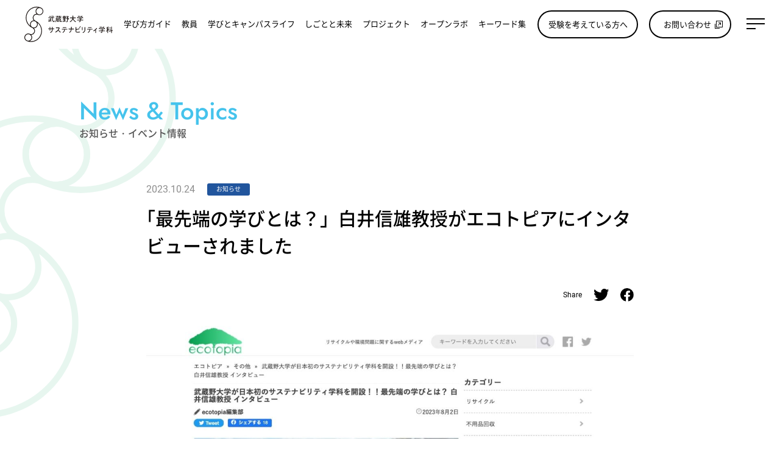

--- FILE ---
content_type: text/html; charset=UTF-8
request_url: https://esg.musashino-u.ac.jp/news/003474.html
body_size: 10542
content:
<!DOCTYPE html><html lang="ja"><head>  <script>(function(w,d,s,l,i){w[l]=w[l]||[];w[l].push({'gtm.start':
new Date().getTime(),event:'gtm.js'});var f=d.getElementsByTagName(s)[0],
j=d.createElement(s),dl=l!='dataLayer'?'&l='+l:'';j.async=true;j.src=
'https://www.googletagmanager.com/gtm.js?id='+i+dl;f.parentNode.insertBefore(j,f);
})(window,document,'script','dataLayer','GTM-MFSQBDV');</script> <meta charset="UTF-8"><meta http-equiv="X-UA-Compatible" content="IE=edge"><link media="screen" href="https://esg.musashino-u.ac.jp/wp/wp-content/cache/autoptimize/css/autoptimize_00df71b5809d374b00ce03791ac8fac1.css" rel="stylesheet"><title>「最先端の学びとは？」白井信雄教授がエコトピアにインタビューされました | 武蔵野大学 工学部サステナビリティ学科</title><meta name="description" content="リユース・リサイクル事業を行う株式会社 浜屋が運営するウェブメディア「エコトピア」に、サステナビリティ学科 白井信雄教授がインタビューを受け、記事が掲載されました。サステナビリティ学科の学びが垣間見えると思いますので、一部引用して紹介します。――2023年現在、サステナビリティ学科では、どのような個性を持つ学生が多いのでしょうか。傾向などあれば教えてください。白井　まだ"><meta name="viewport" content="width=device-width,initial-scale=1"><meta name="format-detection" content="telephone=no"><link rel="shortcut icon" type="image/x-icon" href="/favicon.ico"><link rel="preload" as="font" href="/shared/font/noto-sans-jp-400-regular.woff2" crossorigin><link rel="preload" as="font" href="/shared/font/noto-sans-jp-500-medium.woff2" crossorigin><link rel="preload" as="font" href="/shared/font/noto-sans-jp-700-bold.woff2" crossorigin><meta name="twitter:card" content="summary_large_image"><meta property="og:title" content="「最先端の学びとは？」白井信雄教授がエコトピアにインタビューされました | 武蔵野大学 工学部サステナビリティ学科"><meta property="og:type" content="article"><meta property="og:url" content="https://esg.musashino-u.ac.jp/news/003474.html"><meta property="og:image" content="https://esg.musashino-u.ac.jp/wp/wp-content/uploads/ecotopia.jpg"><meta property="og:description" content="リユース・リサイクル事業を行う株式会社 浜屋が運営するウェブメディア「エコトピア」に、サステナビリティ学科 白井信雄教授がインタビューを受け、記事が掲載されました。サステナビリティ学科の学びが垣間見えると思いますので、一部引用して紹介します。――2023年現在、サステナビリティ学科では、どのような個性を持つ学生が多いのでしょうか。傾向などあれば教えてください。白井　まだ"><meta property="og:locale" content="ja_JP"><meta property="og:site_name" content="武蔵野大学 工学部サステナビリティ学科"><meta property="fb:app_id" content="791026815611785"><meta name='robots' content='max-image-preview:large' /> <script>var ajaxUrl = 'https://esg.musashino-u.ac.jp/wp/wp-admin/admin-ajax.php';</script> <link rel="alternate" title="oEmbed (JSON)" type="application/json+oembed" href="https://esg.musashino-u.ac.jp/wp-json/oembed/1.0/embed?url=https%3A%2F%2Fesg.musashino-u.ac.jp%2Fnews%2F003474.html" /><link rel="alternate" title="oEmbed (XML)" type="text/xml+oembed" href="https://esg.musashino-u.ac.jp/wp-json/oembed/1.0/embed?url=https%3A%2F%2Fesg.musashino-u.ac.jp%2Fnews%2F003474.html&#038;format=xml" /><style id='wp-img-auto-sizes-contain-inline-css' type='text/css'>img:is([sizes=auto i],[sizes^="auto," i]){contain-intrinsic-size:3000px 1500px}
/*# sourceURL=wp-img-auto-sizes-contain-inline-css */</style><style id='wp-block-library-inline-css' type='text/css'>:root{--wp-block-synced-color:#7a00df;--wp-block-synced-color--rgb:122,0,223;--wp-bound-block-color:var(--wp-block-synced-color);--wp-editor-canvas-background:#ddd;--wp-admin-theme-color:#007cba;--wp-admin-theme-color--rgb:0,124,186;--wp-admin-theme-color-darker-10:#006ba1;--wp-admin-theme-color-darker-10--rgb:0,107,160.5;--wp-admin-theme-color-darker-20:#005a87;--wp-admin-theme-color-darker-20--rgb:0,90,135;--wp-admin-border-width-focus:2px}@media (min-resolution:192dpi){:root{--wp-admin-border-width-focus:1.5px}}.wp-element-button{cursor:pointer}:root .has-very-light-gray-background-color{background-color:#eee}:root .has-very-dark-gray-background-color{background-color:#313131}:root .has-very-light-gray-color{color:#eee}:root .has-very-dark-gray-color{color:#313131}:root .has-vivid-green-cyan-to-vivid-cyan-blue-gradient-background{background:linear-gradient(135deg,#00d084,#0693e3)}:root .has-purple-crush-gradient-background{background:linear-gradient(135deg,#34e2e4,#4721fb 50%,#ab1dfe)}:root .has-hazy-dawn-gradient-background{background:linear-gradient(135deg,#faaca8,#dad0ec)}:root .has-subdued-olive-gradient-background{background:linear-gradient(135deg,#fafae1,#67a671)}:root .has-atomic-cream-gradient-background{background:linear-gradient(135deg,#fdd79a,#004a59)}:root .has-nightshade-gradient-background{background:linear-gradient(135deg,#330968,#31cdcf)}:root .has-midnight-gradient-background{background:linear-gradient(135deg,#020381,#2874fc)}:root{--wp--preset--font-size--normal:16px;--wp--preset--font-size--huge:42px}.has-regular-font-size{font-size:1em}.has-larger-font-size{font-size:2.625em}.has-normal-font-size{font-size:var(--wp--preset--font-size--normal)}.has-huge-font-size{font-size:var(--wp--preset--font-size--huge)}.has-text-align-center{text-align:center}.has-text-align-left{text-align:left}.has-text-align-right{text-align:right}.has-fit-text{white-space:nowrap!important}#end-resizable-editor-section{display:none}.aligncenter{clear:both}.items-justified-left{justify-content:flex-start}.items-justified-center{justify-content:center}.items-justified-right{justify-content:flex-end}.items-justified-space-between{justify-content:space-between}.screen-reader-text{border:0;clip-path:inset(50%);height:1px;margin:-1px;overflow:hidden;padding:0;position:absolute;width:1px;word-wrap:normal!important}.screen-reader-text:focus{background-color:#ddd;clip-path:none;color:#444;display:block;font-size:1em;height:auto;left:5px;line-height:normal;padding:15px 23px 14px;text-decoration:none;top:5px;width:auto;z-index:100000}html :where(.has-border-color){border-style:solid}html :where([style*=border-top-color]){border-top-style:solid}html :where([style*=border-right-color]){border-right-style:solid}html :where([style*=border-bottom-color]){border-bottom-style:solid}html :where([style*=border-left-color]){border-left-style:solid}html :where([style*=border-width]){border-style:solid}html :where([style*=border-top-width]){border-top-style:solid}html :where([style*=border-right-width]){border-right-style:solid}html :where([style*=border-bottom-width]){border-bottom-style:solid}html :where([style*=border-left-width]){border-left-style:solid}html :where(img[class*=wp-image-]){height:auto;max-width:100%}:where(figure){margin:0 0 1em}html :where(.is-position-sticky){--wp-admin--admin-bar--position-offset:var(--wp-admin--admin-bar--height,0px)}@media screen and (max-width:600px){html :where(.is-position-sticky){--wp-admin--admin-bar--position-offset:0px}}

/*# sourceURL=wp-block-library-inline-css */</style><style id='wp-block-paragraph-inline-css' type='text/css'>.is-small-text{font-size:.875em}.is-regular-text{font-size:1em}.is-large-text{font-size:2.25em}.is-larger-text{font-size:3em}.has-drop-cap:not(:focus):first-letter{float:left;font-size:8.4em;font-style:normal;font-weight:100;line-height:.68;margin:.05em .1em 0 0;text-transform:uppercase}body.rtl .has-drop-cap:not(:focus):first-letter{float:none;margin-left:.1em}p.has-drop-cap.has-background{overflow:hidden}:root :where(p.has-background){padding:1.25em 2.375em}:where(p.has-text-color:not(.has-link-color)) a{color:inherit}p.has-text-align-left[style*="writing-mode:vertical-lr"],p.has-text-align-right[style*="writing-mode:vertical-rl"]{rotate:180deg}
/*# sourceURL=https://esg.musashino-u.ac.jp/wp/wp-includes/blocks/paragraph/style.min.css */</style><style id='wp-block-quote-inline-css' type='text/css'>.wp-block-quote{box-sizing:border-box;overflow-wrap:break-word}.wp-block-quote.is-large:where(:not(.is-style-plain)),.wp-block-quote.is-style-large:where(:not(.is-style-plain)){margin-bottom:1em;padding:0 1em}.wp-block-quote.is-large:where(:not(.is-style-plain)) p,.wp-block-quote.is-style-large:where(:not(.is-style-plain)) p{font-size:1.5em;font-style:italic;line-height:1.6}.wp-block-quote.is-large:where(:not(.is-style-plain)) cite,.wp-block-quote.is-large:where(:not(.is-style-plain)) footer,.wp-block-quote.is-style-large:where(:not(.is-style-plain)) cite,.wp-block-quote.is-style-large:where(:not(.is-style-plain)) footer{font-size:1.125em;text-align:right}.wp-block-quote>cite{display:block}
/*# sourceURL=https://esg.musashino-u.ac.jp/wp/wp-includes/blocks/quote/style.min.css */</style><style id='global-styles-inline-css' type='text/css'>:root{--wp--preset--aspect-ratio--square: 1;--wp--preset--aspect-ratio--4-3: 4/3;--wp--preset--aspect-ratio--3-4: 3/4;--wp--preset--aspect-ratio--3-2: 3/2;--wp--preset--aspect-ratio--2-3: 2/3;--wp--preset--aspect-ratio--16-9: 16/9;--wp--preset--aspect-ratio--9-16: 9/16;--wp--preset--color--black: #000000;--wp--preset--color--cyan-bluish-gray: #abb8c3;--wp--preset--color--white: #ffffff;--wp--preset--color--pale-pink: #f78da7;--wp--preset--color--vivid-red: #cf2e2e;--wp--preset--color--luminous-vivid-orange: #ff6900;--wp--preset--color--luminous-vivid-amber: #fcb900;--wp--preset--color--light-green-cyan: #7bdcb5;--wp--preset--color--vivid-green-cyan: #00d084;--wp--preset--color--pale-cyan-blue: #8ed1fc;--wp--preset--color--vivid-cyan-blue: #0693e3;--wp--preset--color--vivid-purple: #9b51e0;--wp--preset--gradient--vivid-cyan-blue-to-vivid-purple: linear-gradient(135deg,rgb(6,147,227) 0%,rgb(155,81,224) 100%);--wp--preset--gradient--light-green-cyan-to-vivid-green-cyan: linear-gradient(135deg,rgb(122,220,180) 0%,rgb(0,208,130) 100%);--wp--preset--gradient--luminous-vivid-amber-to-luminous-vivid-orange: linear-gradient(135deg,rgb(252,185,0) 0%,rgb(255,105,0) 100%);--wp--preset--gradient--luminous-vivid-orange-to-vivid-red: linear-gradient(135deg,rgb(255,105,0) 0%,rgb(207,46,46) 100%);--wp--preset--gradient--very-light-gray-to-cyan-bluish-gray: linear-gradient(135deg,rgb(238,238,238) 0%,rgb(169,184,195) 100%);--wp--preset--gradient--cool-to-warm-spectrum: linear-gradient(135deg,rgb(74,234,220) 0%,rgb(151,120,209) 20%,rgb(207,42,186) 40%,rgb(238,44,130) 60%,rgb(251,105,98) 80%,rgb(254,248,76) 100%);--wp--preset--gradient--blush-light-purple: linear-gradient(135deg,rgb(255,206,236) 0%,rgb(152,150,240) 100%);--wp--preset--gradient--blush-bordeaux: linear-gradient(135deg,rgb(254,205,165) 0%,rgb(254,45,45) 50%,rgb(107,0,62) 100%);--wp--preset--gradient--luminous-dusk: linear-gradient(135deg,rgb(255,203,112) 0%,rgb(199,81,192) 50%,rgb(65,88,208) 100%);--wp--preset--gradient--pale-ocean: linear-gradient(135deg,rgb(255,245,203) 0%,rgb(182,227,212) 50%,rgb(51,167,181) 100%);--wp--preset--gradient--electric-grass: linear-gradient(135deg,rgb(202,248,128) 0%,rgb(113,206,126) 100%);--wp--preset--gradient--midnight: linear-gradient(135deg,rgb(2,3,129) 0%,rgb(40,116,252) 100%);--wp--preset--font-size--small: 13px;--wp--preset--font-size--medium: 20px;--wp--preset--font-size--large: 36px;--wp--preset--font-size--x-large: 42px;--wp--preset--spacing--20: 0.44rem;--wp--preset--spacing--30: 0.67rem;--wp--preset--spacing--40: 1rem;--wp--preset--spacing--50: 1.5rem;--wp--preset--spacing--60: 2.25rem;--wp--preset--spacing--70: 3.38rem;--wp--preset--spacing--80: 5.06rem;--wp--preset--shadow--natural: 6px 6px 9px rgba(0, 0, 0, 0.2);--wp--preset--shadow--deep: 12px 12px 50px rgba(0, 0, 0, 0.4);--wp--preset--shadow--sharp: 6px 6px 0px rgba(0, 0, 0, 0.2);--wp--preset--shadow--outlined: 6px 6px 0px -3px rgb(255, 255, 255), 6px 6px rgb(0, 0, 0);--wp--preset--shadow--crisp: 6px 6px 0px rgb(0, 0, 0);}:where(.is-layout-flex){gap: 0.5em;}:where(.is-layout-grid){gap: 0.5em;}body .is-layout-flex{display: flex;}.is-layout-flex{flex-wrap: wrap;align-items: center;}.is-layout-flex > :is(*, div){margin: 0;}body .is-layout-grid{display: grid;}.is-layout-grid > :is(*, div){margin: 0;}:where(.wp-block-columns.is-layout-flex){gap: 2em;}:where(.wp-block-columns.is-layout-grid){gap: 2em;}:where(.wp-block-post-template.is-layout-flex){gap: 1.25em;}:where(.wp-block-post-template.is-layout-grid){gap: 1.25em;}.has-black-color{color: var(--wp--preset--color--black) !important;}.has-cyan-bluish-gray-color{color: var(--wp--preset--color--cyan-bluish-gray) !important;}.has-white-color{color: var(--wp--preset--color--white) !important;}.has-pale-pink-color{color: var(--wp--preset--color--pale-pink) !important;}.has-vivid-red-color{color: var(--wp--preset--color--vivid-red) !important;}.has-luminous-vivid-orange-color{color: var(--wp--preset--color--luminous-vivid-orange) !important;}.has-luminous-vivid-amber-color{color: var(--wp--preset--color--luminous-vivid-amber) !important;}.has-light-green-cyan-color{color: var(--wp--preset--color--light-green-cyan) !important;}.has-vivid-green-cyan-color{color: var(--wp--preset--color--vivid-green-cyan) !important;}.has-pale-cyan-blue-color{color: var(--wp--preset--color--pale-cyan-blue) !important;}.has-vivid-cyan-blue-color{color: var(--wp--preset--color--vivid-cyan-blue) !important;}.has-vivid-purple-color{color: var(--wp--preset--color--vivid-purple) !important;}.has-black-background-color{background-color: var(--wp--preset--color--black) !important;}.has-cyan-bluish-gray-background-color{background-color: var(--wp--preset--color--cyan-bluish-gray) !important;}.has-white-background-color{background-color: var(--wp--preset--color--white) !important;}.has-pale-pink-background-color{background-color: var(--wp--preset--color--pale-pink) !important;}.has-vivid-red-background-color{background-color: var(--wp--preset--color--vivid-red) !important;}.has-luminous-vivid-orange-background-color{background-color: var(--wp--preset--color--luminous-vivid-orange) !important;}.has-luminous-vivid-amber-background-color{background-color: var(--wp--preset--color--luminous-vivid-amber) !important;}.has-light-green-cyan-background-color{background-color: var(--wp--preset--color--light-green-cyan) !important;}.has-vivid-green-cyan-background-color{background-color: var(--wp--preset--color--vivid-green-cyan) !important;}.has-pale-cyan-blue-background-color{background-color: var(--wp--preset--color--pale-cyan-blue) !important;}.has-vivid-cyan-blue-background-color{background-color: var(--wp--preset--color--vivid-cyan-blue) !important;}.has-vivid-purple-background-color{background-color: var(--wp--preset--color--vivid-purple) !important;}.has-black-border-color{border-color: var(--wp--preset--color--black) !important;}.has-cyan-bluish-gray-border-color{border-color: var(--wp--preset--color--cyan-bluish-gray) !important;}.has-white-border-color{border-color: var(--wp--preset--color--white) !important;}.has-pale-pink-border-color{border-color: var(--wp--preset--color--pale-pink) !important;}.has-vivid-red-border-color{border-color: var(--wp--preset--color--vivid-red) !important;}.has-luminous-vivid-orange-border-color{border-color: var(--wp--preset--color--luminous-vivid-orange) !important;}.has-luminous-vivid-amber-border-color{border-color: var(--wp--preset--color--luminous-vivid-amber) !important;}.has-light-green-cyan-border-color{border-color: var(--wp--preset--color--light-green-cyan) !important;}.has-vivid-green-cyan-border-color{border-color: var(--wp--preset--color--vivid-green-cyan) !important;}.has-pale-cyan-blue-border-color{border-color: var(--wp--preset--color--pale-cyan-blue) !important;}.has-vivid-cyan-blue-border-color{border-color: var(--wp--preset--color--vivid-cyan-blue) !important;}.has-vivid-purple-border-color{border-color: var(--wp--preset--color--vivid-purple) !important;}.has-vivid-cyan-blue-to-vivid-purple-gradient-background{background: var(--wp--preset--gradient--vivid-cyan-blue-to-vivid-purple) !important;}.has-light-green-cyan-to-vivid-green-cyan-gradient-background{background: var(--wp--preset--gradient--light-green-cyan-to-vivid-green-cyan) !important;}.has-luminous-vivid-amber-to-luminous-vivid-orange-gradient-background{background: var(--wp--preset--gradient--luminous-vivid-amber-to-luminous-vivid-orange) !important;}.has-luminous-vivid-orange-to-vivid-red-gradient-background{background: var(--wp--preset--gradient--luminous-vivid-orange-to-vivid-red) !important;}.has-very-light-gray-to-cyan-bluish-gray-gradient-background{background: var(--wp--preset--gradient--very-light-gray-to-cyan-bluish-gray) !important;}.has-cool-to-warm-spectrum-gradient-background{background: var(--wp--preset--gradient--cool-to-warm-spectrum) !important;}.has-blush-light-purple-gradient-background{background: var(--wp--preset--gradient--blush-light-purple) !important;}.has-blush-bordeaux-gradient-background{background: var(--wp--preset--gradient--blush-bordeaux) !important;}.has-luminous-dusk-gradient-background{background: var(--wp--preset--gradient--luminous-dusk) !important;}.has-pale-ocean-gradient-background{background: var(--wp--preset--gradient--pale-ocean) !important;}.has-electric-grass-gradient-background{background: var(--wp--preset--gradient--electric-grass) !important;}.has-midnight-gradient-background{background: var(--wp--preset--gradient--midnight) !important;}.has-small-font-size{font-size: var(--wp--preset--font-size--small) !important;}.has-medium-font-size{font-size: var(--wp--preset--font-size--medium) !important;}.has-large-font-size{font-size: var(--wp--preset--font-size--large) !important;}.has-x-large-font-size{font-size: var(--wp--preset--font-size--x-large) !important;}
/*# sourceURL=global-styles-inline-css */</style><style id='classic-theme-styles-inline-css' type='text/css'>/*! This file is auto-generated */
.wp-block-button__link{color:#fff;background-color:#32373c;border-radius:9999px;box-shadow:none;text-decoration:none;padding:calc(.667em + 2px) calc(1.333em + 2px);font-size:1.125em}.wp-block-file__button{background:#32373c;color:#fff;text-decoration:none}
/*# sourceURL=/wp-includes/css/classic-themes.min.css */</style><link rel='stylesheet' id='base-css' href='https://esg.musashino-u.ac.jp/shared/css/base.css?ver=250711' type='text/css' media='all' /><link rel='stylesheet' id='contents-css' href='https://esg.musashino-u.ac.jp/shared/css/contents.css?ver=250711' type='text/css' media='all' /><link rel="https://api.w.org/" href="https://esg.musashino-u.ac.jp/wp-json/" /><link rel="alternate" title="JSON" type="application/json" href="https://esg.musashino-u.ac.jp/wp-json/wp/v2/news/3474" /><link rel="EditURI" type="application/rsd+xml" title="RSD" href="https://esg.musashino-u.ac.jp/wp/xmlrpc.php?rsd" /><link rel="canonical" href="https://esg.musashino-u.ac.jp/news/003474.html" /><link rel='shortlink' href='https://esg.musashino-u.ac.jp/?p=3474' /></head><body class="newsPage Page singlePage"> <noscript><iframe src="https://www.googletagmanager.com/ns.html?id=GTM-MFSQBDV"
height="0" width="0" style="display:none;visibility:hidden"></iframe></noscript><div id="container"><header id="header"><div class="inner"><h1 class="siteTitle"> <a href="/"><img src="/shared/img/hd_sitetitle.svg" alt="武蔵野大学 工学部サステナビリティ学科"></a></h1><nav id="globalNav"><ul class="fx-b"><li id="menu-item-140" class="menu-item menu-item-type-post_type menu-item-object-courseguide menu-item-140"><a href="https://esg.musashino-u.ac.jp/courseguide/index.html">学び方ガイド</a></li><li id="menu-item-244" class="menu-item menu-item-type-post_type_archive menu-item-object-staff menu-item-244"><a href="https://esg.musashino-u.ac.jp/staff/">教員</a></li><li id="menu-item-1723" class="menu-item menu-item-type-post_type_archive menu-item-object-voice menu-item-1723"><a href="https://esg.musashino-u.ac.jp/voice/">学びとキャンパスライフ</a></li><li id="menu-item-1144" class="menu-item menu-item-type-post_type_archive menu-item-object-career menu-item-1144"><a href="https://esg.musashino-u.ac.jp/career/">しごとと未来</a></li><li id="menu-item-41" class="menu-item menu-item-type-post_type_archive menu-item-object-projects menu-item-41"><a href="https://esg.musashino-u.ac.jp/projects/">プロジェクト</a></li><li id="menu-item-141" class="menu-item menu-item-type-post_type_archive menu-item-object-openlab menu-item-141"><a href="https://esg.musashino-u.ac.jp/openlab/">オープンラボ</a></li><li id="menu-item-6610" class="menu-item menu-item-type-post_type_archive menu-item-object-keywords menu-item-6610"><a href="https://esg.musashino-u.ac.jp/keywords/">キーワード集</a></li></ul></nav><div class="siryo"> <a class="btn-hd fx-vc" href="/faq/">受験を考えている方へ</a></div><div class="contact"> <a class="btn-hd fx-vc" href="https://forms.gle/8RwxDsS4qtmnR98P7" target="_blank">お問い合わせ</a></div> <a href="javascript:void(0);" id="spMenu"><div class="bar"></div><div class="bar"></div><div class="bar"></div> </a></div></header><div id="content"><div class="blogHeaderNews mb-35"><div class="inner mw-md"><h1>News & Topics</h1><p>お知らせ・イベント情報</p></div></div><div id="main" class="pb-200"><article><section class="mw-md md:w-800"><div class="titleArea mb-40"><div class="fx-v mb-10"> <span class="date mr-20">2023.10.24</span> <span class="category"><a class="label-news-cat oshirase" href="https://esg.musashino-u.ac.jp/news/category/oshirase/">お知らせ</a></span></div><h1 class="pageTitle">「最先端の学びとは？」白井信雄教授がエコトピアにインタビューされました</h1></div><div class="mb-35"><div class="social ta-r"> <span class="fs-12 d-ib mr-15">Share</span> <span class="d-ib mr-15"> <a href="https://twitter.com/share?url=https://esg.musashino-u.ac.jp/news/003474.html&text=「最先端の学びとは？」白井信雄教授がエコトピアにインタビューされました｜武蔵野大学 工学部サステナビリティ学科"
 onClick="window.open(encodeURI(decodeURI(this.href)), 'tweetwindow', 'width=650, height=470, personalbar=0, toolbar=0, scrollbars=1, sizable=1'); return false;" rel="nofollow"> <noscript><img src="/shared/img/i_twitter.svg" alt="twitter"></noscript><img class="lazyload" src='data:image/svg+xml,%3Csvg%20xmlns=%22http://www.w3.org/2000/svg%22%20viewBox=%220%200%20210%20140%22%3E%3C/svg%3E' data-src="/shared/img/i_twitter.svg" alt="twitter"> </a> </span> <span class="d-ib"> <a href="http://www.facebook.com/share.php?u=https://esg.musashino-u.ac.jp/news/003474.html" onclick="window.open(encodeURI(decodeURI(this.href)), 'FBwindow', 'width=554, height=470, menubar=no, toolbar=no, scrollbars=yes'); return false;" rel="nofollow"> <noscript><img src="/shared/img/i_facebook.svg" alt="facebook"></noscript><img class="lazyload" src='data:image/svg+xml,%3Csvg%20xmlns=%22http://www.w3.org/2000/svg%22%20viewBox=%220%200%20210%20140%22%3E%3C/svg%3E' data-src="/shared/img/i_facebook.svg" alt="facebook"> </a> </span></div></div><div class="eyecatch mb-60"> <noscript><img class="" src="https://esg.musashino-u.ac.jp/wp/wp-content/uploads/ecotopia-1200x800.jpg" alt=""></noscript><img class="lazyload " src='data:image/svg+xml,%3Csvg%20xmlns=%22http://www.w3.org/2000/svg%22%20viewBox=%220%200%20210%20140%22%3E%3C/svg%3E' data-src="https://esg.musashino-u.ac.jp/wp/wp-content/uploads/ecotopia-1200x800.jpg" alt=""></div><div class="bodyArea mb-60"><p>リユース・リサイクル事業を行う<a href="https://hamaya-group.co.jp/">株式会社 浜屋</a>が運営するウェブメディア「エコトピア」に、サステナビリティ学科 白井信雄教授がインタビューを受け、記事が掲載されました。</p><p>サステナビリティ学科の学びが垣間見えると思いますので、一部引用して紹介します。</p><blockquote class="wp-block-quote is-layout-flow wp-block-quote-is-layout-flow"><p>――2023年現在、サステナビリティ学科では、どのような個性を持つ学生が多いのでしょうか。傾向などあれば教えてください。</p><p>白井　まだ1学期を過ぎたばかりではありますが、入学試験のときから面接を通して、積極的な学生が多いと感じていました。 環境システム学科のときは環境というワードに漠然とした興味を抱いて入学する学生も少なくありませんでしたが、サステナビリティ学科となるとテーマを明確に理解していることが多く、より積極的に学ぶ意識があるように感じます。 もう1つは、より行動的なこと。起業志向を持ったアントレプレナー性が高い学生も、環境システム学科の時代に比べて増えました。</p><p>学生たちの積極性を感じた、具体的な経験もあります。 今期が始まった頃、サステナビリティとはどんなテーマがあるのか出し合い、その中から問いを立てよう、という入門的な講義を行いました。 こういった講義の中で、自分が学ぶべきテーマを見つけ出せない学生は少なくありません。 しかし、全員が議題を出し、全員がそれぞれの問いを持って、学びの出発点に立とうとしていたのです。 それを見て、学生たち全員が多くの問題を自分に関係することだと考えて、積極的に取り組もうとしているのだと感じられました。</p> <cite><a href="https://ecotopia.earth/article-7451/">武蔵野大学が日本初のサステナビリティ学科を開設！！最先端の学びとは？ 白井信雄教授 インタビュー</a> より</cite></blockquote><p>詳しくはこちらからどうぞ</p><p class="link-out"><a href="https://ecotopia.earth/article-7451/">武蔵野大学が日本初のサステナビリティ学科を開設！！最先端の学びとは？ 白井信雄教授 インタビュー</a></p></div><div><a href="/news/" class="btn-01 mw-a">一覧へ</a></div></section></article></div><div id="relate"></div></div><nav id="navigationDrawer"><div class="inner"> <a href="javascript:void(0);" id="spMenuClose" class="clk"><div class="bar"></div><div class="bar"></div><div class="bar"></div> </a><ul class="gNav"><li id="menu-item-255" class="menu-item menu-item-type-custom menu-item-object-custom menu-item-255"><a href="/">TOP</a></li><li id="menu-item-256" class="menu-item menu-item-type-post_type_archive menu-item-object-news menu-item-256"><a href="https://esg.musashino-u.ac.jp/news/">お知らせ・イベント情報</a></li><li id="menu-item-266" class="menu-item menu-item-type-post_type menu-item-object-message menu-item-266"><a href="https://esg.musashino-u.ac.jp/message/reasons.html">サステナビリティ学科で学ぶ<br>７つの理由</a></li><li id="menu-item-257" class="menu-item menu-item-type-post_type menu-item-object-courseguide menu-item-257"><a href="https://esg.musashino-u.ac.jp/courseguide/index.html">学び方ガイド</a></li><li id="menu-item-258" class="menu-item menu-item-type-post_type_archive menu-item-object-staff menu-item-258"><a href="https://esg.musashino-u.ac.jp/staff/">教員・スタッフ紹介</a></li><li id="menu-item-1722" class="menu-item menu-item-type-post_type_archive menu-item-object-voice menu-item-1722"><a href="https://esg.musashino-u.ac.jp/voice/">学びとキャンパスライフ</a></li><li id="menu-item-1146" class="menu-item menu-item-type-post_type_archive menu-item-object-career menu-item-1146"><a href="https://esg.musashino-u.ac.jp/career/">しごとと未来</a></li><li id="menu-item-259" class="menu-item menu-item-type-post_type_archive menu-item-object-projects menu-item-259"><a href="https://esg.musashino-u.ac.jp/projects/">サステナビリティプロジェクト</a></li><li id="menu-item-260" class="menu-item menu-item-type-post_type_archive menu-item-object-openlab menu-item-260"><a href="https://esg.musashino-u.ac.jp/openlab/">サステナビリティ・オープンラボ</a></li><li id="menu-item-6611" class="menu-item menu-item-type-post_type_archive menu-item-object-keywords menu-item-6611"><a href="https://esg.musashino-u.ac.jp/keywords/">キーワード集</a></li></ul><div class="siryo mb-20"> <a class="btn-nd fx-vc mw-a" href="/faq/">受験を考えている方へ</a></div><div class="contact mb-60"> <a class="btn-nd out fx-vc mw-a" href="https://forms.gle/8RwxDsS4qtmnR98P7" target="_blank">お問い合わせ</a></div><div class="instagram ta-c"><p class="fs-16 fw-500 mb-20 c-white">Follow us on</p> <a class="d-ib mr-20" href="https://www.instagram.com/musashino_sustainability/" target="_blank"><noscript><img src="/shared/img/i_instagram_wh.svg" alt="Instagram"></noscript><img class="lazyload" src='data:image/svg+xml,%3Csvg%20xmlns=%22http://www.w3.org/2000/svg%22%20viewBox=%220%200%20210%20140%22%3E%3C/svg%3E' data-src="/shared/img/i_instagram_wh.svg" alt="Instagram"></a> <a class="d-ib mr-20" href="https://twitter.com/musashino_sus" target="_blank"><noscript><img src="/shared/img/i_x_wh.svg" alt="Twitter"></noscript><img class="lazyload" src='data:image/svg+xml,%3Csvg%20xmlns=%22http://www.w3.org/2000/svg%22%20viewBox=%220%200%20210%20140%22%3E%3C/svg%3E' data-src="/shared/img/i_x_wh.svg" alt="Twitter"></a> <a href="https://www.youtube.com/channel/UCX3MkqO0cMfWimE4fu0aTRA" target="_blank"><noscript><img src="/shared/img/i_youtube_wh.svg" alt="Youtube"></noscript><img class="lazyload" src='data:image/svg+xml,%3Csvg%20xmlns=%22http://www.w3.org/2000/svg%22%20viewBox=%220%200%20210%20140%22%3E%3C/svg%3E' data-src="/shared/img/i_youtube_wh.svg" alt="Youtube"></a></div></div></nav><div id="footer"><section class="ftKeywordsArea"><div class="secTitle mb-35"><h1>Keywords</h1><p>キーワードで知るサステナビリティ</p></div><div class="mw-sm md:w-1000"><div class="mb-35 lg:mb-65"><ul class="list-keywords"><li class="item"><a href="https://esg.musashino-u.ac.jp/keywords/005498.html">再生可能エネルギー</a></li><li class="item"><a href="https://esg.musashino-u.ac.jp/keywords/005513.html">バイオマス</a></li><li class="item"><a href="https://esg.musashino-u.ac.jp/keywords/005572.html">環境心理学</a></li><li class="item"><a href="https://esg.musashino-u.ac.jp/keywords/005523.html">サーキュラーエコノミーとシェアリングエコノミー</a></li><li class="item"><a href="https://esg.musashino-u.ac.jp/keywords/005553.html">人新世・脱成長・ 定常型社会</a></li><li class="item"><a href="https://esg.musashino-u.ac.jp/keywords/005529.html">パーマカルチャー（Permaculture）</a></li></ul></div><div><a href="/keywords/" class="btn-01 mw-a">一覧へ</a></div></div></section><div class="siryoArea bc-sub mb-50"><div class="inner"> <a href="/faq/" class="btn-faq mw-a mb-25 fx-vc">受験を考えている方へ</a><p class="lh-17 mb-0 ta-c">よく聞かれる質問を集めてみました。</p></div></div><div class="md:w-1000 md:fx-b pb-50 lg:pb-0"><div class="univTm ta-c mb-50 md:pr-50 lg:mr-15 xl:mr-70"> <a href="https://www.musashino-u.ac.jp/" target="_blank"><noscript><img src="/shared/img/ft_musashino-u.png" srcset="/shared/img/ft_musashino-u.png 1x,/shared/img/ft_musashino-u@2x.png 2x" alt="武蔵野大学"></noscript><img class="lazyload" src='data:image/svg+xml,%3Csvg%20xmlns=%22http://www.w3.org/2000/svg%22%20viewBox=%220%200%20210%20140%22%3E%3C/svg%3E' data-src="/shared/img/ft_musashino-u.png" data-srcset="/shared/img/ft_musashino-u.png 1x,/shared/img/ft_musashino-u@2x.png 2x" alt="武蔵野大学"></a></div><div class="univArea fx1 lg:fx-b"><div class="inner"><h2 class="fw-500 lh-11 mb-15"><span class="fs-22">武蔵野大学</span>　<br class="md:d-n"><span class="fs-16">工学部サステナビリティ学科</span></h2><p class="lh-17"> <span class="fw-500">有明キャンパス</span><br> 〒135-8181　東京都江東区有明三丁目３番３号<br> TEL:03-5530-7333<br> <br> <a href="https://www.musashino-u.ac.jp/" target="_blank">武蔵野大学公式ウェブサイト</a> <noscript><img src="/shared/img/i_link_out.svg" class="va-bl" alt=""></noscript><img src='data:image/svg+xml,%3Csvg%20xmlns=%22http://www.w3.org/2000/svg%22%20viewBox=%220%200%20210%20140%22%3E%3C/svg%3E' data-src="/shared/img/i_link_out.svg" class="lazyload va-bl" alt=""></p></div><div class="followon"><p class="fs-16 fw-500 mb-10">Follow us on</p> <a class="d-ib mr-15" href="https://www.instagram.com/musashino_sustainability/" target="_blank"><noscript><img src="/shared/img/i_instagram_lg.svg" alt="Instagram"></noscript><img class="lazyload" src='data:image/svg+xml,%3Csvg%20xmlns=%22http://www.w3.org/2000/svg%22%20viewBox=%220%200%20210%20140%22%3E%3C/svg%3E' data-src="/shared/img/i_instagram_lg.svg" alt="Instagram"></a> <a class="d-ib mr-15" href="https://twitter.com/musashino_sus" target="_blank"><noscript><img src="/shared/img/i_x_lg.svg" alt="Twitter"></noscript><img class="lazyload" src='data:image/svg+xml,%3Csvg%20xmlns=%22http://www.w3.org/2000/svg%22%20viewBox=%220%200%20210%20140%22%3E%3C/svg%3E' data-src="/shared/img/i_x_lg.svg" alt="Twitter"></a> <a href="https://www.youtube.com/channel/UCX3MkqO0cMfWimE4fu0aTRA" target="_blank"><noscript><img src="/shared/img/i_youtube.svg" alt="Youtube"></noscript><img class="lazyload" src='data:image/svg+xml,%3Csvg%20xmlns=%22http://www.w3.org/2000/svg%22%20viewBox=%220%200%20210%20140%22%3E%3C/svg%3E' data-src="/shared/img/i_youtube.svg" alt="Youtube"></a></div></div></div><div class="navArea fx-vc"><div><div id="footerNav"><ul class="list-inline ta-c"><li id="menu-item-1724" class="menu-item menu-item-type-post_type menu-item-object-information menu-item-1724"><a href="https://esg.musashino-u.ac.jp/information/terms.html">このサイトについて</a></li><li id="menu-item-130" class="out menu-item menu-item-type-custom menu-item-object-custom menu-item-130"><a target="_blank" href="https://www.musashino-u.ac.jp/guide/activities/privacypolicy.html">個人情報保護方針</a></li></ul></div><div class="copyright ta-c">&copy; Copyright 武蔵野大学 サステナビリティ学科</div></div></div></div> <script type="speculationrules">{"prefetch":[{"source":"document","where":{"and":[{"href_matches":"/*"},{"not":{"href_matches":["/wp/wp-*.php","/wp/wp-admin/*","/wp/wp-content/uploads/*","/wp/wp-content/*","/wp/wp-content/plugins/*","/wp/wp-content/themes/esg_musashino-u/*","/*\\?(.+)"]}},{"not":{"selector_matches":"a[rel~=\"nofollow\"]"}},{"not":{"selector_matches":".no-prefetch, .no-prefetch a"}}]},"eagerness":"conservative"}]}</script> <noscript><style>.lazyload{display:none;}</style></noscript><script data-noptimize="1">window.lazySizesConfig=window.lazySizesConfig||{};window.lazySizesConfig.loadMode=1;</script><script async data-noptimize="1" src='https://esg.musashino-u.ac.jp/wp/wp-content/plugins/autoptimize/classes/external/js/lazysizes.min.js?ao_version=3.1.13'></script> <script type="text/javascript" src="https://esg.musashino-u.ac.jp/wp/wp-includes/js/jquery/jquery.min.js?ver=3.7.1" id="jquery-core-js"></script> <script type="text/javascript" id="jquery-fancybox-js-extra">var efb_i18n = {"close":"Close","next":"Next","prev":"Previous","startSlideshow":"Start slideshow","toggleSize":"Toggle size"};
//# sourceURL=jquery-fancybox-js-extra</script> <script type="text/javascript" id="jquery-fancybox-js-after">var fb_timeout, fb_opts={'autoScale':true,'showCloseButton':false,'margin':20,'pixelRatio':'false','centerOnScroll':false,'enableEscapeButton':true,'overlayShow':true,'hideOnOverlayClick':true,'minVpHeight':320,'disableCoreLightbox':'true','enableBlockControls':'true','fancybox_openBlockControls':'true' };
if(typeof easy_fancybox_handler==='undefined'){
var easy_fancybox_handler=function(){
jQuery([".nolightbox","a.wp-block-fileesc_html__button","a.pin-it-button","a[href*='pinterest.com\/pin\/create']","a[href*='facebook.com\/share']","a[href*='twitter.com\/share']"].join(',')).addClass('nofancybox');
jQuery('a.fancybox-close').on('click',function(e){e.preventDefault();jQuery.fancybox.close()});
/* YouTube */
jQuery('a[href*="youtu.be/" i],area[href*="youtu.be/" i],a[href*="youtube.com/" i],area[href*="youtube.com/" i]' ).filter(function(){return this.href.match(/\/(?:youtu\.be|watch\?|embed\/)/);}).not('.nofancybox,li.nofancybox>a').addClass('fancybox-youtube');
jQuery('a.fancybox-youtube,area.fancybox-youtube,.fancybox-youtube>a').each(function(){jQuery(this).fancybox(jQuery.extend(true,{},fb_opts,{'type':'iframe','width':1024,'height':576,'keepRatio':1,'aspectRatio':1,'titleShow':false,'titlePosition':'float','titleFromAlt':true,'onStart':function(a,i,o){var splitOn=a[i].href.indexOf("?");var urlParms=(splitOn>-1)?a[i].href.substring(splitOn):"";o.allowfullscreen=(urlParms.indexOf("fs=0")>-1)?false:true;o.href=a[i].href.replace(/https?:\/\/(?:www\.)?youtu(?:\.be\/([^\?]+)\??|be\.com\/watch\?(.*(?=v=))v=([^&]+))(.*)/gi,"https://www.youtube.com/embed/$1$3?$2$4&autoplay=1");}}))});
};};
jQuery(easy_fancybox_handler);jQuery(document).on('post-load',easy_fancybox_handler);

//# sourceURL=jquery-fancybox-js-after</script> <script type="text/javascript" src="https://esg.musashino-u.ac.jp/shared/js/navigation-drawer.js?ver=250711" id="navigation-drawer-js"></script> <script type="text/javascript" src="https://esg.musashino-u.ac.jp/shared/js/heightLine.js?ver=250711" id="heightline-js"></script> <script type="text/javascript" src="https://esg.musashino-u.ac.jp/shared/js/config.js?ver=250711" id="config-js"></script> </div> <script defer src="https://esg.musashino-u.ac.jp/wp/wp-content/cache/autoptimize/js/autoptimize_2c1c3e3fae9dcd5d7b11c2d9d4547665.js"></script></body></html>

--- FILE ---
content_type: text/html; charset=UTF-8
request_url: https://esg.musashino-u.ac.jp/wp/wp-admin/admin-ajax.php
body_size: 7934
content:
	<li class="item">
  <div class="thumb mb-10 po-r">
		<img class="ajustSize r-7" src="https://esg.musashino-u.ac.jp/wp/wp-content/uploads/002r-450x300.jpg" alt="">
		<div class="label-prj-sta label-prj-sta-active">進行中</div>
	</div>
  <h3 class="title lh-15 fs-16 md:fs-18 fw-500 mb-10">ゲームで環境問題を知ろう</h3>
  <div class="desc lh-17 pb-30">
		<!-- wp:paragraph -->
<p>生物かるた、地球ジェンガなど、ゲームという身近に楽しめることを通じて、どの世代にも環境問題を知ってもらうプロジェクト。</p>
<!-- /wp:paragraph -->			</div>
	</li>
		<li class="item">
  <div class="thumb mb-10 po-r">
		<img class="ajustSize r-7" src="https://esg.musashino-u.ac.jp/wp/wp-content/uploads/001r-450x300.jpg" alt="">
		<div class="label-prj-sta label-prj-sta-active">進行中</div>
	</div>
  <h3 class="title lh-15 fs-16 md:fs-18 fw-500 mb-10">環境サバイバルし隊</h3>
  <div class="desc lh-17 pb-30">
		<!-- wp:paragraph -->
<p>環境問題に興味はあるけれど学ぶ時間がない人に向けてSNS(TikTok）を活用して環境問題について考えるきっかけを提供するプロジェクト。</p>
<!-- /wp:paragraph -->			</div>
	</li>
		<li class="item">
  <div class="thumb mb-10 po-r">
		<img class="ajustSize r-7" src="https://esg.musashino-u.ac.jp/wp/wp-content/uploads/021r-450x300.jpg" alt="">
		<div class="label-prj-sta label-prj-sta-active">進行中</div>
	</div>
  <h3 class="title lh-15 fs-16 md:fs-18 fw-500 mb-10">パーマカルチャーと福祉</h3>
  <div class="desc lh-17 pb-30">
		<!-- wp:paragraph -->
<p>高齢者や障がい者など、社会とのつながりが薄くなりがちな人や性別、居住環境の垣根を超えたコミュニティを形成、人々の生きがいを作る。これをビジョンとし、大学と繋がりのあったおあしす福祉会の方に協力していただき、自分たちが思い描く人と人の架け橋になれるように活動を行った。</p>
<!-- /wp:paragraph -->			</div>
	</li>
		<li class="item">
  <div class="thumb mb-10 po-r">
		<img class="ajustSize r-7" src="https://esg.musashino-u.ac.jp/wp/wp-content/uploads/20r-1-450x300.jpg" alt="">
		<div class="label-prj-sta label-prj-sta-active">進行中</div>
	</div>
  <h3 class="title lh-15 fs-16 md:fs-18 fw-500 mb-10">武蔵野キャンパス屋上ガーデン</h3>
  <div class="desc lh-17 pb-30">
		<!-- wp:paragraph -->
<p>有明キャンパスには屋上菜園があるが、武蔵野キャンパスにはまだない。そこで、武蔵野キャンパスにおいて、学生、教員、職員、地域の人々の壁を超えたつながりをつくることを目的に、プランターづくり、ガーデン整備からコミュニティ運営や植え付けまで幅広い活動を行う。</p>
<!-- /wp:paragraph -->			</div>
	</li>
		<li class="item">
  <div class="thumb mb-10 po-r">
		<img class="ajustSize r-7" src="https://esg.musashino-u.ac.jp/wp/wp-content/uploads/019r-450x300.jpg" alt="">
		<div class="label-prj-sta label-prj-sta-active">進行中</div>
	</div>
  <h3 class="title lh-15 fs-16 md:fs-18 fw-500 mb-10">省エネ公園</h3>
  <div class="desc lh-17 pb-30">
		<!-- wp:paragraph -->
<p>観察者に再生可能エネルギーの美しさと実用性を直感的に理解してもらうことを目指し太陽光パネルと風力発電を組み合わせた公園の模型を作成した。実際に動作する模型公園を構築し、省エネルギーの概念を視覚的に展示した。</p>
<!-- /wp:paragraph -->			</div>
	</li>
		<li class="item">
  <div class="thumb mb-10 po-r">
		<img class="ajustSize r-7" src="https://esg.musashino-u.ac.jp/wp/wp-content/uploads/20r-450x300.jpg" alt="">
		<div class="label-prj-sta label-prj-sta-active">進行中</div>
	</div>
  <h3 class="title lh-15 fs-16 md:fs-18 fw-500 mb-10">有明こども園2.0</h3>
  <div class="desc lh-17 pb-30">
		<!-- wp:paragraph -->
<p>武蔵野大学附属のこども園の園児たちに循環を通した環境教育と食育を行うプロジェクト。畑とミミズコンポストを用いて園内に循環をつくりそれを用いたワークショップを行うことにより、資源循環と食物のありがたさ、自然の恵みを子ども達に味わってもらう活動を行った。</p>
<!-- /wp:paragraph -->			</div>
	</li>
		<li class="item">
  <div class="thumb mb-10 po-r">
		<img class="ajustSize r-7" src="https://esg.musashino-u.ac.jp/wp/wp-content/uploads/017r-450x300.jpg" alt="">
		<div class="label-prj-sta label-prj-sta-active">進行中</div>
	</div>
  <h3 class="title lh-15 fs-16 md:fs-18 fw-500 mb-10">紙で椅子を作る</h3>
  <div class="desc lh-17 pb-30">
		<!-- wp:paragraph -->
<p>紙管を使って椅子を作るプロジェクト。イメージ図を書くところから始め、強度やバランスを整えるために補強を繰り返し実際に座ってみて安定するところまで持って行った。</p>
<!-- /wp:paragraph -->			</div>
	</li>
		<li class="item">
  <div class="thumb mb-10 po-r">
		<img class="ajustSize r-7" src="https://esg.musashino-u.ac.jp/wp/wp-content/uploads/016r-450x300.jpg" alt="">
		<div class="label-prj-sta label-prj-sta-active">進行中</div>
	</div>
  <h3 class="title lh-15 fs-16 md:fs-18 fw-500 mb-10">放置竹林を資源として再評価する</h3>
  <div class="desc lh-17 pb-30">
		<!-- wp:paragraph -->
<p>放置竹林問題について調べて、どうにかできるのか、ひとりで立ち向かって見た。初めて、ひとりで竹を２本切り倒し、竹串、湯呑み、スプーンを作ってみた結果、ひとりでは竹林問題には太刀打ちできないことがわかった。作戦を練り直して継続予定。</p>
<!-- /wp:paragraph -->			</div>
	</li>
		<li class="item">
  <div class="thumb mb-10 po-r">
		<img class="ajustSize r-7" src="https://esg.musashino-u.ac.jp/wp/wp-content/uploads/015r-450x300.jpg" alt="">
		<div class="label-prj-sta label-prj-sta-active">進行中</div>
	</div>
  <h3 class="title lh-15 fs-16 md:fs-18 fw-500 mb-10">モノの図書館プロジェクト</h3>
  <div class="desc lh-17 pb-30">
		<!-- wp:paragraph -->
<p>大学生活や有明キャンパスで廃棄されるゴミをゼロにする「ゼロウェイスト」という目標に向けて、学生や教員が使わなくなった（けどまだ使える）モノ（ヨガマット、調理器具から工具までなんでも）を回収し、必要な人に図書館のように貸し出す活動。</p>
<!-- /wp:paragraph -->			</div>
	</li>
		<li class="item">
  <div class="thumb mb-10 po-r">
		<img class="ajustSize r-7" src="https://esg.musashino-u.ac.jp/wp/wp-content/uploads/014r-450x300.jpg" alt="">
		<div class="label-prj-sta label-prj-sta-active">進行中</div>
	</div>
  <h3 class="title lh-15 fs-16 md:fs-18 fw-500 mb-10">今 アクアポニックスが熱い!!</h3>
  <div class="desc lh-17 pb-30">
		<!-- wp:paragraph -->
<p>野菜の水耕栽培と魚の養殖を掛け合わせた、次世代の環境保全型農業として注目されている「アクアポニックス」を実際に作り、できるだけ小さな床面積でどれだけの野菜を育て、供給可能熱量（カロリー）を目指せるかの実験。</p>
<!-- /wp:paragraph -->			</div>
	</li>
		<li class="item">
  <div class="thumb mb-10 po-r">
		<img class="ajustSize r-7" src="https://esg.musashino-u.ac.jp/wp/wp-content/uploads/013r-450x300.jpg" alt="">
		<div class="label-prj-sta label-prj-sta-active">進行中</div>
	</div>
  <h3 class="title lh-15 fs-16 md:fs-18 fw-500 mb-10">余裕をそうぞうするプロジェクト</h3>
  <div class="desc lh-17 pb-30">
		<!-- wp:paragraph -->
<p>現代社会に不足している「余裕」をテーマとして、余裕の探求と余裕の重要性について伝えていくことを目的としたプロジェクト。武蔵野大生を対象にアンケート調査を分析。余裕を増減させる要素を明らかにするなどの活動を行った。</p>
<!-- /wp:paragraph -->			</div>
	</li>
		<li class="item">
  <div class="thumb mb-10 po-r">
		<img class="ajustSize r-7" src="https://esg.musashino-u.ac.jp/wp/wp-content/uploads/012r-450x300.jpg" alt="">
		<div class="label-prj-sta label-prj-sta-active">進行中</div>
	</div>
  <h3 class="title lh-15 fs-16 md:fs-18 fw-500 mb-10">リモートハウス　-風景と調和する家-</h3>
  <div class="desc lh-17 pb-30">
		<!-- wp:paragraph -->
<p>CADソフトであるrevitを活用し、コンペに応募するプロジェクト。環境面から壁の素材にこだわり、インテリアの配置や空間の使い方を上手に活用することを意識しました。</p>
<!-- /wp:paragraph -->			</div>
	</li>
		<li class="item">
  <div class="thumb mb-10 po-r">
		<img class="ajustSize r-7" src="https://esg.musashino-u.ac.jp/wp/wp-content/uploads/011r-450x300.jpg" alt="">
		<div class="label-prj-sta label-prj-sta-active">進行中</div>
	</div>
  <h3 class="title lh-15 fs-16 md:fs-18 fw-500 mb-10">アートで社会問題解決（アート思考研究会）</h3>
  <div class="desc lh-17 pb-30">
		<!-- wp:paragraph -->
<p>海洋問題についてあまり知らない人々に、今、海ではこのようなことが起こっているという現状を絵本にしてみんなにわかりやすく伝えるプロジェクト。</p>
<!-- /wp:paragraph -->			</div>
	</li>
		<li class="item">
  <div class="thumb mb-10 po-r">
		<img class="ajustSize r-7" src="https://esg.musashino-u.ac.jp/wp/wp-content/uploads/010r-450x300.jpg" alt="">
		<div class="label-prj-sta label-prj-sta-active">進行中</div>
	</div>
  <h3 class="title lh-15 fs-16 md:fs-18 fw-500 mb-10">つなぎ・つながる・みんなの広場</h3>
  <div class="desc lh-17 pb-30">
		<!-- wp:paragraph -->
<p>学生を含めた地域の人同士の交流をつくることを目指し、有明キャンパス4号館前の公園を市民の憩いの場につくりかえるプロジェクト。地域防災への貢献などにつなげる。</p>
<!-- /wp:paragraph -->			</div>
	</li>
		<li class="item">
  <div class="thumb mb-10 po-r">
		<img class="ajustSize r-7" src="https://esg.musashino-u.ac.jp/wp/wp-content/uploads/009r-450x300.jpg" alt="">
		<div class="label-prj-sta label-prj-sta-active">進行中</div>
	</div>
  <h3 class="title lh-15 fs-16 md:fs-18 fw-500 mb-10">レインスケープと治水</h3>
  <div class="desc lh-17 pb-30">
		<!-- wp:paragraph -->
<p>近年増えつつある洪水や浸水被害を防ぐために、植物の雨水涵養機能を最大限生かす貯留システムである「レインスケープ」を調査するプロジェクト。</p>
<!-- /wp:paragraph -->			</div>
	</li>
		<li class="item">
  <div class="thumb mb-10 po-r">
		<img class="ajustSize r-7" src="/shared/img/i_blank.svg" alt="">
		<div class="label-prj-sta label-prj-sta-active">進行中</div>
	</div>
  <h3 class="title lh-15 fs-16 md:fs-18 fw-500 mb-10">夢の大橋緑化プロジェクト</h3>
  <div class="desc lh-17 pb-30">
		<!-- wp:paragraph -->
<p>キャンパス近隣の「夢の大橋」（日陰がほとんどない）にアーチ形の藤棚の設置を検討するプロジェクト。緑化されることによって橋の利用者の増加、両地区の交流を促進、ヒートアイランド現象対策、CO2吸収という効果が期待できる。</p>
<!-- /wp:paragraph -->			</div>
	</li>
		<li class="item">
  <div class="thumb mb-10 po-r">
		<img class="ajustSize r-7" src="https://esg.musashino-u.ac.jp/wp/wp-content/uploads/008r-450x300.jpg" alt="">
		<div class="label-prj-sta label-prj-sta-active">進行中</div>
	</div>
  <h3 class="title lh-15 fs-16 md:fs-18 fw-500 mb-10">地域の価値に気づく環境教育プロジェクト</h3>
  <div class="desc lh-17 pb-30">
		<!-- wp:paragraph -->
<p>多くの人が地域の価値に気づき、ワクワクする環境教育プログラムの開発や企画運営を行う。メンバー全員が水環境教育のプログラム「プロジェクトWET」の資格を取得し、水インフラグリーン研究所、港区立エコプラザ、久喜市立久喜小学校などでさまざまな講座を実施。</p>
<!-- /wp:paragraph -->			</div>
	</li>
		<li class="item">
  <div class="thumb mb-10 po-r">
		<img class="ajustSize r-7" src="https://esg.musashino-u.ac.jp/wp/wp-content/uploads/007r-450x300.jpg" alt="">
		<div class="label-prj-sta label-prj-sta-active">進行中</div>
	</div>
  <h3 class="title lh-15 fs-16 md:fs-18 fw-500 mb-10">雨と暮らしプロジェクト</h3>
  <div class="desc lh-17 pb-30">
		<!-- wp:paragraph -->
<p>雨水タンクによる洪水対策と屋上菜園の雨水循環を目的とし、屋上に雨水貯留システムを作った。雨水は屋上菜園の農具を洗ったり、畑に散水する水としての使用を想定。雨水からゴミを取り除く装置の追加など、改良予定。</p>
<!-- /wp:paragraph -->			</div>
	</li>
		<li class="item">
  <div class="thumb mb-10 po-r">
		<img class="ajustSize r-7" src="https://esg.musashino-u.ac.jp/wp/wp-content/uploads/006br-450x300.jpg" alt="">
		<div class="label-prj-sta label-prj-sta-active">進行中</div>
	</div>
  <h3 class="title lh-15 fs-16 md:fs-18 fw-500 mb-10">海のごみ箱「Seabin」設置プロジェクト</h3>
  <div class="desc lh-17 pb-30">
		<!-- wp:paragraph -->
<p>海洋プラごみの分析などを目的に、海ゴミの回収装置である「Seabin」を設置（更新）するためクラウドファンディングを準備しています。海洋プラごみの分析、海洋プラゴミを活用したアクセサリーづくりなどに活用しました。</p>
<!-- /wp:paragraph -->			</div>
	</li>
		<li class="item">
  <div class="thumb mb-10 po-r">
		<img class="ajustSize r-7" src="https://esg.musashino-u.ac.jp/wp/wp-content/uploads/005ar-450x300.jpg" alt="">
		<div class="label-prj-sta label-prj-sta-active">進行中</div>
	</div>
  <h3 class="title lh-15 fs-16 md:fs-18 fw-500 mb-10">ビオトープ再生プロジェクト（植物班）</h3>
  <div class="desc lh-17 pb-30">
		<!-- wp:paragraph -->
<p>大学内のビオトープを綺麗にし、生き物が集まる空間の復活を目指している。環境DNA調査で生息生物リストづくり、分類・標本づくり、水質調査などのビオトープ管理の作業も。</p>
<!-- /wp:paragraph -->			</div>
	</li>
		<li class="item">
  <div class="thumb mb-10 po-r">
		<img class="ajustSize r-7" src="https://esg.musashino-u.ac.jp/wp/wp-content/uploads/004r-450x300.jpg" alt="">
		<div class="label-prj-sta label-prj-sta-active">進行中</div>
	</div>
  <h3 class="title lh-15 fs-16 md:fs-18 fw-500 mb-10">卓球台作ってみた！</h3>
  <div class="desc lh-17 pb-30">
		<!-- wp:paragraph -->
<p>プロジェクトルームを交流できる場にするという目標を達成するために廃材を活用して卓球台とラケットを製作。台を分離できるようにするなど、工夫をした。</p>
<!-- /wp:paragraph -->			</div>
	</li>
		<li class="item">
  <div class="thumb mb-10 po-r">
		<img class="ajustSize r-7" src="https://esg.musashino-u.ac.jp/wp/wp-content/uploads/003r-450x300.jpg" alt="">
		<div class="label-prj-sta label-prj-sta-active">進行中</div>
	</div>
  <h3 class="title lh-15 fs-16 md:fs-18 fw-500 mb-10">生き方の多様性</h3>
  <div class="desc lh-17 pb-30">
		<!-- wp:paragraph -->
<p>多様な生き方・暮らし方・働き方をしている大人に学生時代に触れることで、生き方の選択肢を広げられるような世の中にするため、「生き方模索中」のペンネームで変人の記事をnoteへ記載。</p>
<!-- /wp:paragraph -->		<p>					<a class="fs-11 md:fs-12" href="https://note.com/ikesugi_0603" target="_blank">note.com 生き方模索中</a> <img src="/shared/img/i_link_out.svg" class="va-bl" alt=""><br>
				</p>	</div>
	</li>
		<li class="item">
  <div class="thumb mb-10 po-r">
		<img class="ajustSize r-7" src="https://esg.musashino-u.ac.jp/wp/wp-content/uploads/letstrade-450x300.jpg" alt="">
		<div class="label-prj-sta label-prj-sta-close">終了</div>
	</div>
  <h3 class="title lh-15 fs-16 md:fs-18 fw-500 mb-10">Let’s Trade</h3>
  <div class="desc lh-17 pb-30">
		<!-- wp:paragraph -->
<p>人と人の間の交換と関係づくりを目的に、有明キャンパスで流通する地域通貨を立ち上げて運営している。現在はDiscordを活用して実験中。</p>
<!-- /wp:paragraph -->			</div>
	</li>
		<li class="item">
  <div class="thumb mb-10 po-r">
		<img class="ajustSize r-7" src="https://esg.musashino-u.ac.jp/wp/wp-content/uploads/ARIAKEsphere-450x300.jpg" alt="">
		<div class="label-prj-sta label-prj-sta-close">終了</div>
	</div>
  <h3 class="title lh-15 fs-16 md:fs-18 fw-500 mb-10">ARIAKE spheres</h3>
  <div class="desc lh-17 pb-30">
		<!-- wp:paragraph -->
<p>「花」をテーマに色彩豊かな空間、イベント会場としての利用を目的に、国際展示場駅前の空間のリデザインを提案。</p>
<!-- /wp:paragraph -->			</div>
	</li>
		<li class="item">
  <div class="thumb mb-10 po-r">
		<img class="ajustSize r-7" src="https://esg.musashino-u.ac.jp/wp/wp-content/uploads/microplastic-450x300.jpg" alt="">
		<div class="label-prj-sta label-prj-sta-close">終了</div>
	</div>
  <h3 class="title lh-15 fs-16 md:fs-18 fw-500 mb-10">マイクロプラスチック回収プロジェクト</h3>
  <div class="desc lh-17 pb-30">
		<!-- wp:paragraph -->
<p>マイクロプラスチックを回収・収集して、海洋ごみ問題の現状を把握し、海洋環境の改善に務める。</p>
<!-- /wp:paragraph -->			</div>
	</li>
		<li class="item">
  <div class="thumb mb-10 po-r">
		<img class="ajustSize r-7" src="https://esg.musashino-u.ac.jp/wp/wp-content/uploads/fica-450x300.jpg" alt="">
		<div class="label-prj-sta label-prj-sta-close">終了</div>
	</div>
  <h3 class="title lh-15 fs-16 md:fs-18 fw-500 mb-10">FIKA room (from SAC project)</h3>
  <div class="desc lh-17 pb-30">
		<!-- wp:paragraph -->
<p>サステナビリティについて対話を通じて共有する場づくりとして、イベントを定期的に開催。</p>
<!-- /wp:paragraph -->		<p>					<a class="fs-11 md:fs-12" href="http://twitter.com/@amatam__2" target="_blank">Twitter</a> <img src="/shared/img/i_link_out.svg" class="va-bl" alt=""><br>
				</p>	</div>
	</li>
		<li class="item">
  <div class="thumb mb-10 po-r">
		<img class="ajustSize r-7" src="https://esg.musashino-u.ac.jp/wp/wp-content/uploads/biotope-1-450x300.jpg" alt="">
		<div class="label-prj-sta label-prj-sta-close">終了</div>
	</div>
  <h3 class="title lh-15 fs-16 md:fs-18 fw-500 mb-10">有明キャンパスのビオトープ再生</h3>
  <div class="desc lh-17 pb-30">
		<!-- wp:paragraph -->
<p>有明キャンパスの生態系を豊かにすることを目的に、設置はされているがコロナの影響などでうまく活かされていないビオトープの再生を試みるプロジェクト。</p>
<!-- /wp:paragraph -->			</div>
	</li>
		<li class="item">
  <div class="thumb mb-10 po-r">
		<img class="ajustSize r-7" src="https://esg.musashino-u.ac.jp/wp/wp-content/uploads/fushanoie-450x300.jpg" alt="">
		<div class="label-prj-sta label-prj-sta-close">終了</div>
	</div>
  <h3 class="title lh-15 fs-16 md:fs-18 fw-500 mb-10">サステナブルな住まいの提案（風車の家）</h3>
  <div class="desc lh-17 pb-30">
		<!-- wp:paragraph -->
<p>住宅作品のコンペに「自然と共に生きる暮らし」と題して出品した。住まいの形を風車状にすることで季節や天気に応じた快適な住まいを作ることを目指した。</p>
<!-- /wp:paragraph -->			</div>
	</li>
		<li class="item">
  <div class="thumb mb-10 po-r">
		<img class="ajustSize r-7" src="https://esg.musashino-u.ac.jp/wp/wp-content/uploads/shizenkankyo-x-watastachi-450x300.jpg" alt="">
		<div class="label-prj-sta label-prj-sta-close">終了</div>
	</div>
  <h3 class="title lh-15 fs-16 md:fs-18 fw-500 mb-10">「自然環境×私たちの家屋」</h3>
  <div class="desc lh-17 pb-30">
		<!-- wp:paragraph -->
<p>離れと家庭菜園を含むなど、環境と人の住みやすさを考慮し、住宅設計にとどまらない、「持続可能な社会の実現に近づくための家屋」を考える。</p>
<!-- /wp:paragraph -->			</div>
	</li>
		<li class="item">
  <div class="thumb mb-10 po-r">
		<img class="ajustSize r-7" src="https://esg.musashino-u.ac.jp/wp/wp-content/uploads/ikoinoba-1-450x300.jpg" alt="">
		<div class="label-prj-sta label-prj-sta-close">終了</div>
	</div>
  <h3 class="title lh-15 fs-16 md:fs-18 fw-500 mb-10">みんなの憩いの広場プロジェクト</h3>
  <div class="desc lh-17 pb-30">
		<!-- wp:paragraph -->
<p>武蔵野大学生と地域の人、地域の人同士の交流をつくることを目指し、有明キャンパス4号館前の公園を、市民の憩いの場につくりかえるプロジェクト。</p>
<!-- /wp:paragraph -->			</div>
	</li>
		<li class="item">
  <div class="thumb mb-10 po-r">
		<img class="ajustSize r-7" src="https://esg.musashino-u.ac.jp/wp/wp-content/uploads/rooftopbee-450x300.jpg" alt="">
		<div class="label-prj-sta label-prj-sta-active">進行中</div>
	</div>
  <h3 class="title lh-15 fs-16 md:fs-18 fw-500 mb-10">Rooftop Bee</h3>
  <div class="desc lh-17 pb-30">
		<!-- wp:paragraph -->
<p>大学の屋上で養蜂活動を行い、蜂蜜の販売、生態系維持や脱プラなどの環境問題に取り組んでいるプロジェクト。</p>
<!-- /wp:paragraph -->		<p>					<a class="fs-11 md:fs-12" href="https://www.instagram.com/rooftop__bee/" target="_blank">Instagram</a> <img src="/shared/img/i_link_out.svg" class="va-bl" alt=""><br>
				</p>	</div>
	</li>
		<li class="item">
  <div class="thumb mb-10 po-r">
		<img class="ajustSize r-7" src="https://esg.musashino-u.ac.jp/wp/wp-content/uploads/haizaiart-450x300.jpg" alt="">
		<div class="label-prj-sta label-prj-sta-close">終了</div>
	</div>
  <h3 class="title lh-15 fs-16 md:fs-18 fw-500 mb-10">廃材アート</h3>
  <div class="desc lh-17 pb-30">
		<!-- wp:paragraph -->
<p>廃材を活用し、閉塞感がなく、かつ安心感を得られる壁づくりの実験。</p>
<!-- /wp:paragraph -->			</div>
	</li>
		<li class="item">
  <div class="thumb mb-10 po-r">
		<img class="ajustSize r-7" src="https://esg.musashino-u.ac.jp/wp/wp-content/uploads/kotokufairtrade-1-450x300.jpg" alt="">
		<div class="label-prj-sta label-prj-sta-close">終了</div>
	</div>
  <h3 class="title lh-15 fs-16 md:fs-18 fw-500 mb-10">江東区をフェアトレードタウンにしよう!!</h3>
  <div class="desc lh-17 pb-30">
		<!-- wp:paragraph -->
<p>江東区内でエシカル消費（広い意味でのフェアトレード）に関連する探し、広く地域に知ってもらい、エシカル消費を広げる活動</p>
<!-- /wp:paragraph -->		<p>					<a class="fs-11 md:fs-12" href="https://www.instagram.com/sustanlab.mu/" target="_blank">Instagram</a> <img src="/shared/img/i_link_out.svg" class="va-bl" alt=""><br>
				</p>	</div>
	</li>
		<li class="item">
  <div class="thumb mb-10 po-r">
		<img class="ajustSize r-7" src="https://esg.musashino-u.ac.jp/wp/wp-content/uploads/tokyoryokkusite-450x300.jpg" alt="">
		<div class="label-prj-sta label-prj-sta-close">終了</div>
	</div>
  <h3 class="title lh-15 fs-16 md:fs-18 fw-500 mb-10">東京緑（リョック）サイト</h3>
  <div class="desc lh-17 pb-30">
		<!-- wp:paragraph -->
<p>コンクリートやアスファルトが多く、夏は暑くなりやすい東京ビッグサイト周辺のグリーンインフラを整備することで、人々が利用しやすい環境にするための提案。</p>
<!-- /wp:paragraph -->			</div>
	</li>
		<li class="item">
  <div class="thumb mb-10 po-r">
		<img class="ajustSize r-7" src="https://esg.musashino-u.ac.jp/wp/wp-content/uploads/lohasterrace-450x300.jpg" alt="">
		<div class="label-prj-sta label-prj-sta-close">終了</div>
	</div>
  <h3 class="title lh-15 fs-16 md:fs-18 fw-500 mb-10">ロハステラスガーデン</h3>
  <div class="desc lh-17 pb-30">
		<!-- wp:paragraph -->
<p>大学内のカフェ「ロハスカフェ」のテラスにプランターを設置し、野菜を育てる。収穫した野菜はロハスカフェの食材として活用してもらう。</p>
<!-- /wp:paragraph -->			</div>
	</li>
		<li class="item">
  <div class="thumb mb-10 po-r">
		<img class="ajustSize r-7" src="https://esg.musashino-u.ac.jp/wp/wp-content/uploads/labellemer-450x300.jpg" alt="">
		<div class="label-prj-sta label-prj-sta-close">終了</div>
	</div>
  <h3 class="title lh-15 fs-16 md:fs-18 fw-500 mb-10">La Belle Mer プロジェクト</h3>
  <div class="desc lh-17 pb-30">
		<!-- wp:paragraph -->
<p>海洋プラスチックを再利用したアクセサリーの制作や販売の実験。</p>
<!-- /wp:paragraph -->		<p>					<a class="fs-11 md:fs-12" href="https://labellemer5.base.shop/" target="_blank">ショップ</a> <img src="/shared/img/i_link_out.svg" class="va-bl" alt=""><br>
				</p>	</div>
	</li>
		<li class="item">
  <div class="thumb mb-10 po-r">
		<img class="ajustSize r-7" src="https://esg.musashino-u.ac.jp/wp/wp-content/uploads/jishulab-450x300.jpg" alt="">
		<div class="label-prj-sta label-prj-sta-close">終了</div>
	</div>
  <h3 class="title lh-15 fs-16 md:fs-18 fw-500 mb-10">自主プロジェクト応援ラボ</h3>
  <div class="desc lh-17 pb-30">
		<!-- wp:paragraph -->
<p>学生がそれぞれの興味関心や問題意識にしたがってテーマを設定し、プロジェクトを企画し実行する。</p>
<!-- /wp:paragraph -->			</div>
	</li>
		<li class="item">
  <div class="thumb mb-10 po-r">
		<img class="ajustSize r-7" src="https://esg.musashino-u.ac.jp/wp/wp-content/uploads/epgeeklab-1-450x300.jpg" alt="">
		<div class="label-prj-sta label-prj-sta-active">進行中</div>
	</div>
  <h3 class="title lh-15 fs-16 md:fs-18 fw-500 mb-10">越境するEPGEEK</h3>
  <div class="desc lh-17 pb-30">
		<!-- wp:paragraph -->
<p>心理学的な概念やナッジ （Nudge）等の行動経済学的アプローチを応用して環境配慮行動を促進する方策を考える。</p>
<!-- /wp:paragraph -->		<p>					<a class="fs-11 md:fs-12" href="https://muramatsu-lab.com/epgeek/" target="_blank">ウェブサイト</a> <img src="/shared/img/i_link_out.svg" class="va-bl" alt=""><br>
				</p>	</div>
	</li>
		<li class="item">
  <div class="thumb mb-10 po-r">
		<img class="ajustSize r-7" src="https://esg.musashino-u.ac.jp/wp/wp-content/uploads/sustownlab-450x300.jpg" alt="">
		<div class="label-prj-sta label-prj-sta-active">進行中</div>
	</div>
  <h3 class="title lh-15 fs-16 md:fs-18 fw-500 mb-10">サステナブルタウン社会 実験室</h3>
  <div class="desc lh-17 pb-30">
		<!-- wp:paragraph -->
<p>江東区を「フェアトレードタウン」にする活動や人と人のつながりをつくる地域通貨の実験を行う。</p>
<!-- /wp:paragraph -->			</div>
	</li>
		<li class="item">
  <div class="thumb mb-10 po-r">
		<img class="ajustSize r-7" src="https://esg.musashino-u.ac.jp/wp/wp-content/uploads/biotope-450x300.jpg" alt="">
		<div class="label-prj-sta label-prj-sta-active">進行中</div>
	</div>
  <h3 class="title lh-15 fs-16 md:fs-18 fw-500 mb-10">ビオトープラボ</h3>
  <div class="desc lh-17 pb-30">
		<!-- wp:paragraph -->
<p>学内ビオトープをフィールドとして水生生物・植物の実証実験、環境教育的利用などの活動を行う。</p>
<!-- /wp:paragraph -->			</div>
	</li>
		<li class="item">
  <div class="thumb mb-10 po-r">
		<img class="ajustSize r-7" src="https://esg.musashino-u.ac.jp/wp/wp-content/uploads/cd77f75b3fe92449e5e5cdc617a6f411-450x300.jpg" alt="">
		<div class="label-prj-sta label-prj-sta-active">進行中</div>
	</div>
  <h3 class="title lh-15 fs-16 md:fs-18 fw-500 mb-10">海洋プラスチックラボ</h3>
  <div class="desc lh-17 pb-30">
		<!-- wp:paragraph -->
<p>海ゴミ回収装置の設置、海ゴミの調査、分析、プラスチックのリサイクル、資源循環する問題提起などを行う。</p>
<!-- /wp:paragraph -->		<p>					<a class="fs-11 md:fs-12" href="https://www.instagram.com/mu_plastic21/" target="_blank">Instagram</a> <img src="/shared/img/i_link_out.svg" class="va-bl" alt=""><br>
				</p>	</div>
	</li>
		<li class="item">
  <div class="thumb mb-10 po-r">
		<img class="ajustSize r-7" src="https://esg.musashino-u.ac.jp/wp/wp-content/uploads/haizailab.jpg" alt="">
		<div class="label-prj-sta label-prj-sta-active">進行中</div>
	</div>
  <h3 class="title lh-15 fs-16 md:fs-18 fw-500 mb-10">廃材活用ラボ</h3>
  <div class="desc lh-17 pb-30">
		<!-- wp:paragraph -->
<p>東京都内の周辺の地域より、都市から排出される廃材を集め、ものづくり（家具やインテリアなど）を実践する。</p>
<!-- /wp:paragraph -->			</div>
	</li>
		<li class="item">
  <div class="thumb mb-10 po-r">
		<img class="ajustSize r-7" src="https://esg.musashino-u.ac.jp/wp/wp-content/uploads/greeninfra.jpg" alt="">
		<div class="label-prj-sta label-prj-sta-active">進行中</div>
	</div>
  <h3 class="title lh-15 fs-16 md:fs-18 fw-500 mb-10">有明グリーンインフラ推進ラボ</h3>
  <div class="desc lh-17 pb-30">
		<!-- wp:paragraph -->
<p>有明キャンパス周辺で敷地調査を行い、グリーンインフラ（自然環境が有する多様な機能を活用した持続可能で魅力ある地域づくり）を用いたランドスケープ計画を検討し、具体例を図面や模型などで提案する。</p>
<!-- /wp:paragraph -->			</div>
	</li>
		<li class="item">
  <div class="thumb mb-10 po-r">
		<img class="ajustSize r-7" src="https://esg.musashino-u.ac.jp/wp/wp-content/uploads/PXL_20220727_065329593-450x300.jpg" alt="">
		<div class="label-prj-sta label-prj-sta-active">進行中</div>
	</div>
  <h3 class="title lh-15 fs-16 md:fs-18 fw-500 mb-10">U.P.Lab（アーバンパーマカルチャーラボ）</h3>
  <div class="desc lh-17 pb-30">
		<!-- wp:paragraph -->
<p>都会に小さな循環の仕組みを作ることを目指し、武蔵野大学の屋上でコミュニティガーデンを運営している。</p>
<!-- /wp:paragraph -->

<!-- wp:paragraph -->
<p></p>
<!-- /wp:paragraph -->		<p>					<a class="fs-11 md:fs-12" href="https://www.instagram.com/uplab.mu/" target="_blank">Instagram</a> <img src="/shared/img/i_link_out.svg" class="va-bl" alt=""><br>
				</p>	</div>
	</li>
		<li class="item">
  <div class="thumb mb-10 po-r">
		<img class="ajustSize r-7" src="https://esg.musashino-u.ac.jp/wp/wp-content/uploads/roomsquare-450x300.jpg" alt="">
		<div class="label-prj-sta label-prj-sta-close">終了</div>
	</div>
  <h3 class="title lh-15 fs-16 md:fs-18 fw-500 mb-10">プロジェクトルームでの 空間デザイン</h3>
  <div class="desc lh-17 pb-30">
		<!-- wp:paragraph -->
<p>プロジェクトルームをより快適な空間にするべく、レイアウトをデザインし、実際に家具や備品などをつくる。</p>
<!-- /wp:paragraph -->			</div>
	</li>
		<li class="item">
  <div class="thumb mb-10 po-r">
		<img class="ajustSize r-7" src="https://esg.musashino-u.ac.jp/wp/wp-content/uploads/petsairiyou-2-450x300.jpg" alt="">
		<div class="label-prj-sta label-prj-sta-close">終了</div>
	</div>
  <h3 class="title lh-15 fs-16 md:fs-18 fw-500 mb-10">ペットボトルを再利用した掃除機プロジェクト</h3>
  <div class="desc lh-17 pb-30">
		<!-- wp:paragraph -->
<p>海洋プラスチックについて調査し、ペットボトルを再利用した掃除機を作成する。</p>
<!-- /wp:paragraph -->			</div>
	</li>
		<li class="item">
  <div class="thumb mb-10 po-r">
		<img class="ajustSize r-7" src="https://esg.musashino-u.ac.jp/wp/wp-content/uploads/umigomi-450x300.jpg" alt="">
		<div class="label-prj-sta label-prj-sta-close">終了</div>
	</div>
  <h3 class="title lh-15 fs-16 md:fs-18 fw-500 mb-10">海ごみに対する意識を高めよう</h3>
  <div class="desc lh-17 pb-30">
		<!-- wp:paragraph -->
<p>海ごみ（海洋マイクロプラスチック）を回収する装置「Seabin」の設置によって、一般市民の海洋環境の改善に取り組む。</p>
<!-- /wp:paragraph -->			</div>
	</li>
		<li class="item">
  <div class="thumb mb-10 po-r">
		<img class="ajustSize r-7" src="https://esg.musashino-u.ac.jp/wp/wp-content/uploads/raingarden-450x300.jpg" alt="">
		<div class="label-prj-sta label-prj-sta-close">終了</div>
	</div>
  <h3 class="title lh-15 fs-16 md:fs-18 fw-500 mb-10">レインガーデン推進プロジェクト～有明の防災と自然～</h3>
  <div class="desc lh-17 pb-30">
		<!-- wp:paragraph -->
<p>有明地域に、緑や雨水を活用して、人々の憩いの場となり、防災対策としても機能する設備を設計する。</p>
<!-- /wp:paragraph -->			</div>
	</li>
		<li class="item">
  <div class="thumb mb-10 po-r">
		<img class="ajustSize r-7" src="https://esg.musashino-u.ac.jp/wp/wp-content/uploads/haizaitrash-2-450x300.jpg" alt="">
		<div class="label-prj-sta label-prj-sta-close">終了</div>
	</div>
  <h3 class="title lh-15 fs-16 md:fs-18 fw-500 mb-10">ゴミ箱班（廃材活用ラボ ）</h3>
  <div class="desc lh-17 pb-30">
		<!-- wp:paragraph -->
<p>廃材を活用して、プロジェクトルームに設置するゴミ箱を作成する。</p>
<!-- /wp:paragraph -->			</div>
	</li>
		<li class="item">
  <div class="thumb mb-10 po-r">
		<img class="ajustSize r-7" src="https://esg.musashino-u.ac.jp/wp/wp-content/uploads/haizaijyu-2-450x300.jpg" alt="">
		<div class="label-prj-sta label-prj-sta-close">終了</div>
	</div>
  <h3 class="title lh-15 fs-16 md:fs-18 fw-500 mb-10">廃材樹プロジェクト</h3>
  <div class="desc lh-17 pb-30">
		<!-- wp:paragraph -->
<p>廃材を活用して、木の形のオブジェを作成する。</p>
<!-- /wp:paragraph -->			</div>
	</li>
		<li class="item">
  <div class="thumb mb-10 po-r">
		<img class="ajustSize r-7" src="https://esg.musashino-u.ac.jp/wp/wp-content/uploads/IMG_3048-3-450x300.jpg" alt="">
		<div class="label-prj-sta label-prj-sta-close">終了</div>
	</div>
  <h3 class="title lh-15 fs-16 md:fs-18 fw-500 mb-10">「環境」×「絵本」×「UD」</h3>
  <div class="desc lh-17 pb-30">
		<!-- wp:paragraph -->
<p>環境問題を学ぶことができる絵本をユニバーサルデザイン（今回は視覚障害者の方向け）で制作する。</p>
<!-- /wp:paragraph -->			</div>
	</li>
		<li class="item">
  <div class="thumb mb-10 po-r">
		<img class="ajustSize r-7" src="https://esg.musashino-u.ac.jp/wp/wp-content/uploads/upcyclebike-450x300.jpg" alt="">
		<div class="label-prj-sta label-prj-sta-close">終了</div>
	</div>
  <h3 class="title lh-15 fs-16 md:fs-18 fw-500 mb-10">アップサイクルバイク</h3>
  <div class="desc lh-17 pb-30">
		<!-- wp:paragraph -->
<p>廃棄されたスクーター（ホンダモトコンポ50cc）を解体し、バッテリーを組み込み、電動バイクとして復活させる。</p>
<!-- /wp:paragraph -->			</div>
	</li>
		<li class="item">
  <div class="thumb mb-10 po-r">
		<img class="ajustSize r-7" src="https://esg.musashino-u.ac.jp/wp/wp-content/uploads/vegichips-450x300.jpg" alt="">
		<div class="label-prj-sta label-prj-sta-close">終了</div>
	</div>
  <h3 class="title lh-15 fs-16 md:fs-18 fw-500 mb-10">野菜チップスプロジェクト</h3>
  <div class="desc lh-17 pb-30">
		<!-- wp:paragraph -->
<p>売れ残った野菜や規格外野菜を仕入れ、自作のソーラーフードドライヤー（太陽の熱のみを活用した乾燥機）を用いて野菜チップスをつくる。</p>
<!-- /wp:paragraph -->			</div>
	</li>
		<li class="item">
  <div class="thumb mb-10 po-r">
		<img class="ajustSize r-7" src="https://esg.musashino-u.ac.jp/wp/wp-content/uploads/okujyogarden-450x300.jpg" alt="">
		<div class="label-prj-sta label-prj-sta-close">終了</div>
	</div>
  <h3 class="title lh-15 fs-16 md:fs-18 fw-500 mb-10">おいでよ 屋上ガーデン</h3>
  <div class="desc lh-17 pb-30">
		<!-- wp:paragraph -->
<p>大学の屋上庭園を開き、屋上の野菜を使ったピザパーティなどのイベントを開催し新たな交流を生み出す。本プロジェクトは終了したが、内容は「屋上菜園コミュニティ」に引き継がれて継続。</p>
<!-- /wp:paragraph -->			</div>
	</li>
		<li class="item">
  <div class="thumb mb-10 po-r">
		<img class="ajustSize r-7" src="https://esg.musashino-u.ac.jp/wp/wp-content/uploads/tawamannomori-450x300.jpg" alt="">
		<div class="label-prj-sta label-prj-sta-close">終了</div>
	</div>
  <h3 class="title lh-15 fs-16 md:fs-18 fw-500 mb-10">たべようはるみタワマンの森</h3>
  <div class="desc lh-17 pb-30">
		<!-- wp:paragraph -->
<p>都内のタワーマンションで、住民参加型のコミュニティ菜園の運営を行う。学生のプロジェクトとしては終了しているが、住民がプロジェクトを引き継ぎ、継続している。</p>
<!-- /wp:paragraph -->			</div>
	</li>
		<li class="item">
  <div class="thumb mb-10 po-r">
		<img class="ajustSize r-7" src="https://esg.musashino-u.ac.jp/wp/wp-content/uploads/herb-450x300.jpg" alt="">
		<div class="label-prj-sta label-prj-sta-close">終了</div>
	</div>
  <h3 class="title lh-15 fs-16 md:fs-18 fw-500 mb-10">ハーブの香り</h3>
  <div class="desc lh-17 pb-30">
		<!-- wp:paragraph -->
<p>大学の屋上菜園（パーマカルチャーガーデン）で育てたハーブを活用し、ハーブ製品の作成やワークショップを開催する。</p>
<!-- /wp:paragraph -->			</div>
	</li>
		<li class="item">
  <div class="thumb mb-10 po-r">
		<img class="ajustSize r-7" src="https://esg.musashino-u.ac.jp/wp/wp-content/uploads/amamizu-450x300.jpg" alt="">
		<div class="label-prj-sta label-prj-sta-close">終了</div>
	</div>
  <h3 class="title lh-15 fs-16 md:fs-18 fw-500 mb-10">雨水のめぐみ</h3>
  <div class="desc lh-17 pb-30">
		<!-- wp:paragraph -->
<p>雨水の集水・散水システムを設計し、災害時の活用も視野に入れ、普段は屋上菜園（パーマカルチャーガーデン）で活用できるようにする。</p>
<!-- /wp:paragraph -->			</div>
	</li>
		<li class="item">
  <div class="thumb mb-10 po-r">
		<img class="ajustSize r-7" src="https://esg.musashino-u.ac.jp/wp/wp-content/uploads/syokuhinloss-450x300.jpg" alt="">
		<div class="label-prj-sta label-prj-sta-close">終了</div>
	</div>
  <h3 class="title lh-15 fs-16 md:fs-18 fw-500 mb-10">食品ロスレスキュー</h3>
  <div class="desc lh-17 pb-30">
		<!-- wp:paragraph -->
<p>家で持て余している食材を持ち寄って調理する、サルベージ・パーティを開催する。</p>
<!-- /wp:paragraph -->		<p>					<a class="fs-11 md:fs-12" href="https://twitter.com/ey1xnznvsucpgpx" target="_blank">Twitter</a> <img src="/shared/img/i_link_out.svg" class="va-bl" alt=""><br>
				</p>	</div>
	</li>
		<li class="item">
  <div class="thumb mb-10 po-r">
		<img class="ajustSize r-7" src="https://esg.musashino-u.ac.jp/wp/wp-content/uploads/mobaradacha.jpg" alt="">
		<div class="label-prj-sta label-prj-sta-close">終了</div>
	</div>
  <h3 class="title lh-15 fs-16 md:fs-18 fw-500 mb-10">茂原ダーチャプロジェクト</h3>
  <div class="desc lh-17 pb-30">
		<!-- wp:paragraph -->
<p>千葉県茂原市にて民家をリノベーションし、オフグリッドな暮らしを目指す。</p>
<!-- /wp:paragraph -->			</div>
	</li>
		<li class="item">
  <div class="thumb mb-10 po-r">
		<img class="ajustSize r-7" src="https://esg.musashino-u.ac.jp/wp/wp-content/uploads/kagakumiraikan-450x300.jpg" alt="">
		<div class="label-prj-sta label-prj-sta-close">終了</div>
	</div>
  <h3 class="title lh-15 fs-16 md:fs-18 fw-500 mb-10">「科学コミュニケーション」実践</h3>
  <div class="desc lh-17 pb-30">
		<!-- wp:paragraph -->
<p>日本科学未来館との協働実践を通して、未来の共創にむけた社会との対話・協働の深化について考える。</p>
<!-- /wp:paragraph -->			</div>
	</li>
	

--- FILE ---
content_type: text/css
request_url: https://esg.musashino-u.ac.jp/shared/css/base.css?ver=250711
body_size: 14750
content:
/*! normalize.css v3.0.3 | MIT License | github.com/necolas/normalize.css */html{font-family:sans-serif;-ms-text-size-adjust:100%;-webkit-text-size-adjust:100%}body{margin:0}body *{box-sizing:border-box}article,aside,details,figcaption,figure,footer,header,hgroup,main,menu,nav,section,summary{display:block}audio,canvas,progress,video{display:inline-block;vertical-align:baseline}audio:not([controls]){display:none;height:0}[hidden],template{display:none}a{background-color:transparent}a:active,a:hover{outline:0}abbr[title]{border-bottom:1px dotted}b,strong{font-weight:bold}dfn{font-style:italic}h1{font-size:2em;margin:0.67em 0}mark{background:#ff0;color:#000}small{font-size:80%}sub,sup{font-size:75%;line-height:0;position:relative;vertical-align:baseline}sup{top:-0.5em}sub{bottom:-0.25em}img{border:0}svg:not(:root){overflow:hidden}figure{margin:0 0 2rem 0}hr{box-sizing:content-box;height:0}pre{white-space:pre-wrap;overflow:auto}button,input,optgroup,select,textarea{color:inherit;margin:0}button{overflow:visible}button,select{text-transform:none}button,html input[type="button"],input[type="reset"],input[type="submit"]{-webkit-appearance:button;cursor:pointer}button[disabled],html input[disabled]{cursor:default}button::-moz-focus-inner,input::-moz-focus-inner{border:0;padding:0}input{line-height:normal}input[type="checkbox"],input[type="radio"]{box-sizing:border-box;padding:0}input[type="number"]::-webkit-inner-spin-button,input[type="number"]::-webkit-outer-spin-button{height:auto}input[type="search"]{-webkit-appearance:textfield;box-sizing:content-box}input[type="search"]::-webkit-search-cancel-button,input[type="search"]::-webkit-search-decoration{-webkit-appearance:none}fieldset{border:1px solid #c0c0c0;margin:0 2px;padding:0.35em 0.625em 0.75em}legend{border:0;padding:0}textarea{overflow:auto}optgroup{font-weight:bold}table{border-collapse:collapse;border-spacing:0}td,th{padding:0}html{font-size:62.5%}body{font-family:"Roboto","Noto Sans JP",sans-serif;font-weight:400;font-size:1.4rem;color:#000;background-color:#fff;word-wrap:break-word;overflow-wrap:break-word;box-sizing:border-box;line-height:1.8em}@media print, screen and (min-width: 760px){body{font-size:1.6rem}}@media all and (-ms-high-contrast: none){body{font-family:"Roboto","Noto Sans JP",sans-serif}}@media print, screen and (min-width: 760px){body{line-height:2.0em}}a{text-decoration:none}a:link{color:#1A0DAB}a:visited{color:#1A0DAB}a:hover,a:visited:hover{color:#1A0DAB;text-decoration:underline}a:active{color:#1A0DAB}a:hover img{opacity:0.7;filter:alpha(opacity=70)}a:hover img.no--opt,a:hover img.imgover{opacity:1;filter:alpha(opacity=100)}h1,h2,h3{margin:0 0 2rem;position:relative;line-height:1.7em}h4,h5,h6{margin:0 0 2rem;position:relative;line-height:1.7em}h1{font-size:3.2rem}h2{font-size:2.4rem}h3{font-size:2.2rem}h4{font-size:2rem}h5{font-size:1.8rem}h6{font-size:1.6rem}p,blockquote,table,ul,ol{margin:0 0 3.5rem}strong,b{font-weight:bold}blockquote{background-color:#fff;border-radius:5px;padding:30px 20px;position:relative;line-height:2em}blockquote p{margin:0 0 4rem}blockquote p:last-child{margin:0}blockquote:before{position:absolute;left:0;top:23px;content:"“";font-size:4rem}blockquote:after{position:absolute;right:0;bottom:2px;content:"”";font-size:4rem}ul,ol{margin:0 0 4rem 3rem;padding:0}@media print, screen and (min-width: 760px){ul,ol{margin:0 0 4rem 3rem;padding:0}}li{margin-bottom:0.6em;line-height:1.9em}li>ul,li>ol{margin-top:0.6em;margin-left:1.8em}dl{margin:0 0 2.2em;padding:0}dt{font-weight:bold}dd{margin:0 0 2.2em 2em;padding:0}img{max-width:100%;vertical-align:middle;image-rendering:-webkit-optimize-contrast}pre{font-family:"Roboto","Noto Sans JP",sans-serif;font-size:1.4rem;line-height:1.8em}@media print, screen and (min-width: 760px){pre{font-size:1.6rem}}@media print, screen and (min-width: 760px){pre{line-height:2.0em}}input[type="text"],input[type="tel"],textarea,input[type="email"],textarea,select{border:1px #BBB solid;outline:none;padding:10px 10px;font-size:100%;height:auto;border-radius:4px}input[type="text"]:focus,input[type="tel"]:focus,textarea:focus,input[type="email"]:focus,textarea:focus,select:focus{border:1px #333 solid}input[type='submit'],input[type='button']{border:none}input[type="radio"],input[type="checkbox"]{margin-right:0.3em}hr{border:none;border-top:1px #D1D1D1 solid;margin-top:2em;margin-bottom:2em}a:hover img,*:focus{transition:all 300ms 0s ease}.clearfix:before,.clearfix:after,.cf:before,.cf:after{content:"";display:table}.clearfix:after,.cf:after{clear:both}.flc{clear:both;position:relative;width:0px}.flc span{display:block;position:absolute;left:-10000px}.reset{margin:0;padding:0;list-style:none;font-weight:normal;font-size:100%;border:none;background:none;font-family:"Roboto","Noto Sans JP",sans-serif}a.btn,input.btn,.btn>a,.wp-block-button__link,.wpcf7-submit{color:#000 !important;text-decoration:none !important;text-align:center;display:inline-block;line-height:1em;border-radius:100vh}a.btn:hover,input.btn:hover,.btn>a:hover,.wp-block-button__link:hover,.wpcf7-submit:hover{opacity:0.7}.wp-block-file__button{color:#fff !important;background-color:#21559d;text-decoration:none !important}.btn-hd{color:#000 !important;text-decoration:none !important;text-align:center;display:inline-block;line-height:1em;border-radius:100vh;display:block;width:140px;height:35px;border:2px #000 solid;padding:0;font-size:1.1rem}.btn-hd:hover{opacity:0.7}@media print, screen and (min-width: 760px){.btn-hd{height:30px}}@media print, screen and (min-width: 1280px){.btn-hd{font-size:1.3rem;height:46px;width:150px}}.btn-hd:hover{opacity:1;background-color:#F1E53B}.btn-nd{color:#000 !important;text-decoration:none !important;text-align:center;display:inline-block;line-height:1em;border-radius:100vh;display:block;width:260px;height:61px;border:2px #fff solid;color:#fff !important;padding:0;font-size:1.6rem}.btn-nd:hover{opacity:0.7}.btn-nd.out{background:url(/shared/img/i_link_out_wh.svg) #00A96A no-repeat right 20px center}.btn-siryo{color:#000 !important;text-decoration:none !important;text-align:center;display:inline-block;line-height:1em;border-radius:100vh;background:url(/shared/img/i_link_out.svg) #fff no-repeat right 20px center;box-shadow:0px 0px 6px rgba(0,0,0,0.1);display:block;max-width:300px;height:62px;padding:0;font-size:2.4rem;font-weight:500}.btn-siryo:hover{opacity:0.7}.btn-faq{color:#000 !important;text-decoration:none !important;text-align:center;display:inline-block;line-height:1em;border-radius:100vh;background:url(/shared/img/i_link.svg) #fff no-repeat right 23px center;box-shadow:0px 0px 6px rgba(0,0,0,0.1);display:block;max-width:500px;height:62px;padding:0 40px;font-size:2.0rem;font-weight:500}.btn-faq:hover{opacity:0.7}@media print, screen and (min-width: 760px){.btn-faq{font-size:2.4rem}}@media print, screen and (min-width: 1000px){.btn-faq{height:71px;font-size:2.8rem}}.btn-01{line-height:1em;font-weight:500;background-color:#21559D;border-radius:100vh;width:218px;height:61px;display:flex;align-items:center;position:relative;padding-left:28px;font-size:1.4rem;color:#fff !important;box-shadow:0px 0px 6px rgba(0,0,0,0.1)}.btn-01:after{position:absolute;top:0;right:0;background:linear-gradient(to right, #4A74AF, 40%, #21559D);content:url(/shared/img/i_link_wh.svg);display:flex;align-items:center;justify-content:center;width:61px;height:61px;border-radius:100vh}.btn-01:hover{text-decoration:none !important;opacity:0.7}.btn-message{line-height:1.5em;font-weight:500;background-color:rgba(255,255,255,0.8);max-width:475px;height:100px;display:flex;align-items:center;position:relative;padding-left:23px;padding-right:60px;box-shadow:0px 0px 6px rgba(0,0,0,0.1);color:#000 !important;font-size:1.8rem}@media print, screen and (min-width: 540px){.btn-message{font-size:2rem}}@media print, screen and (min-width: 760px){.btn-message{font-size:2.2rem}}.btn-message:after{position:absolute;top:36px;right:23px;background:url(/shared/img/i_link_wh_sm.svg) #21559D no-repeat center center;content:'';display:block;width:24px;height:24px;border-radius:100vh}.btn-message:hover{text-decoration:none !important;opacity:0.7}@keyframes fadein{100%{opacity:1}}.an-fi{opacity:0;animation:fadein 1.5s ease 0s 1 normal forwards}.an-fid10{opacity:0;animation:fadein 1.5s ease 1.0s 1 normal forwards}.an-fid13{opacity:0;animation:fadein 1.5s ease 1.3s 1 normal forwards}.an-fid16{opacity:0;animation:fadein 1.5s ease 1.6s 1 normal forwards}.an-fid19{opacity:0;animation:fadein 1.5s ease 1.9s 1 normal forwards}.an-fid22{opacity:0;animation:fadein 1.5s ease 2.2s 1 normal forwards}.bc{background-color:#fff !important}.bc-main{background-color:#00A96A !important}.bc-sub{background-color:#F2CBB9 !important}.bc-insert{background-color:#D1932E !important}.bc-base{background-color:#F2F2F2 !important}.bc-white{background-color:#fff !important}.bc-tw{background-color:#55ACEE !important}.bc-fb{background-color:#3b5998 !important}.bc-line{background-color:#00C300 !important}.b{border:1px #D1D1D1 solid !important}.bl{border-left:1px #D1D1D1 solid !important}.br{border-right:1px #D1D1D1 solid !important}.bt{border-top:1px #D1D1D1 solid !important}.bb{border-bottom:1px #D1D1D1 solid !important}.bn{border:none !important}.r-xs{border-radius:3px !important}.r-sm{border-radius:4px !important}.r-md{border-radius:6px !important}.r-lg{border-radius:10px !important}.r-xl{border-radius:14px !important}.r-1{border-radius:1px !important}.r-2{border-radius:2px !important}.r-3{border-radius:3px !important}.r-4{border-radius:4px !important}.r-5{border-radius:5px !important}.r-6{border-radius:6px !important}.r-7{border-radius:7px !important}.r-8{border-radius:8px !important}.r-9{border-radius:9px !important}.r-10{border-radius:10px !important}.r-11{border-radius:11px !important}.r-12{border-radius:12px !important}.r-13{border-radius:13px !important}.r-14{border-radius:14px !important}.r-15{border-radius:15px !important}.r-16{border-radius:16px !important}.r-17{border-radius:17px !important}.r-18{border-radius:18px !important}.r-19{border-radius:19px !important}.r-20{border-radius:20px !important}.r-21{border-radius:21px !important}.r-22{border-radius:22px !important}.r-23{border-radius:23px !important}.r-24{border-radius:24px !important}.r-25{border-radius:25px !important}.r-26{border-radius:26px !important}.r-27{border-radius:27px !important}.r-28{border-radius:28px !important}.r-29{border-radius:29px !important}.r-30{border-radius:30px !important}@media print, screen and (min-width: 540px){.sm\:r-1{border-radius:1px !important}.sm\:r-2{border-radius:2px !important}.sm\:r-3{border-radius:3px !important}.sm\:r-4{border-radius:4px !important}.sm\:r-5{border-radius:5px !important}.sm\:r-6{border-radius:6px !important}.sm\:r-7{border-radius:7px !important}.sm\:r-8{border-radius:8px !important}.sm\:r-9{border-radius:9px !important}.sm\:r-10{border-radius:10px !important}.sm\:r-11{border-radius:11px !important}.sm\:r-12{border-radius:12px !important}.sm\:r-13{border-radius:13px !important}.sm\:r-14{border-radius:14px !important}.sm\:r-15{border-radius:15px !important}.sm\:r-16{border-radius:16px !important}.sm\:r-17{border-radius:17px !important}.sm\:r-18{border-radius:18px !important}.sm\:r-19{border-radius:19px !important}.sm\:r-20{border-radius:20px !important}.sm\:r-21{border-radius:21px !important}.sm\:r-22{border-radius:22px !important}.sm\:r-23{border-radius:23px !important}.sm\:r-24{border-radius:24px !important}.sm\:r-25{border-radius:25px !important}.sm\:r-26{border-radius:26px !important}.sm\:r-27{border-radius:27px !important}.sm\:r-28{border-radius:28px !important}.sm\:r-29{border-radius:29px !important}.sm\:r-30{border-radius:30px !important}}@media print, screen and (min-width: 760px){.md\:r-1{border-radius:1px !important}.md\:r-2{border-radius:2px !important}.md\:r-3{border-radius:3px !important}.md\:r-4{border-radius:4px !important}.md\:r-5{border-radius:5px !important}.md\:r-6{border-radius:6px !important}.md\:r-7{border-radius:7px !important}.md\:r-8{border-radius:8px !important}.md\:r-9{border-radius:9px !important}.md\:r-10{border-radius:10px !important}.md\:r-11{border-radius:11px !important}.md\:r-12{border-radius:12px !important}.md\:r-13{border-radius:13px !important}.md\:r-14{border-radius:14px !important}.md\:r-15{border-radius:15px !important}.md\:r-16{border-radius:16px !important}.md\:r-17{border-radius:17px !important}.md\:r-18{border-radius:18px !important}.md\:r-19{border-radius:19px !important}.md\:r-20{border-radius:20px !important}.md\:r-21{border-radius:21px !important}.md\:r-22{border-radius:22px !important}.md\:r-23{border-radius:23px !important}.md\:r-24{border-radius:24px !important}.md\:r-25{border-radius:25px !important}.md\:r-26{border-radius:26px !important}.md\:r-27{border-radius:27px !important}.md\:r-28{border-radius:28px !important}.md\:r-29{border-radius:29px !important}.md\:r-30{border-radius:30px !important}}@media print, screen and (min-width: 1000px){.lg\:r-1{border-radius:1px !important}.lg\:r-2{border-radius:2px !important}.lg\:r-3{border-radius:3px !important}.lg\:r-4{border-radius:4px !important}.lg\:r-5{border-radius:5px !important}.lg\:r-6{border-radius:6px !important}.lg\:r-7{border-radius:7px !important}.lg\:r-8{border-radius:8px !important}.lg\:r-9{border-radius:9px !important}.lg\:r-10{border-radius:10px !important}.lg\:r-11{border-radius:11px !important}.lg\:r-12{border-radius:12px !important}.lg\:r-13{border-radius:13px !important}.lg\:r-14{border-radius:14px !important}.lg\:r-15{border-radius:15px !important}.lg\:r-16{border-radius:16px !important}.lg\:r-17{border-radius:17px !important}.lg\:r-18{border-radius:18px !important}.lg\:r-19{border-radius:19px !important}.lg\:r-20{border-radius:20px !important}.lg\:r-21{border-radius:21px !important}.lg\:r-22{border-radius:22px !important}.lg\:r-23{border-radius:23px !important}.lg\:r-24{border-radius:24px !important}.lg\:r-25{border-radius:25px !important}.lg\:r-26{border-radius:26px !important}.lg\:r-27{border-radius:27px !important}.lg\:r-28{border-radius:28px !important}.lg\:r-29{border-radius:29px !important}.lg\:r-30{border-radius:30px !important}}@media print, screen and (min-width: 1280px){.xl\:r-1{border-radius:1px !important}.xl\:r-2{border-radius:2px !important}.xl\:r-3{border-radius:3px !important}.xl\:r-4{border-radius:4px !important}.xl\:r-5{border-radius:5px !important}.xl\:r-6{border-radius:6px !important}.xl\:r-7{border-radius:7px !important}.xl\:r-8{border-radius:8px !important}.xl\:r-9{border-radius:9px !important}.xl\:r-10{border-radius:10px !important}.xl\:r-11{border-radius:11px !important}.xl\:r-12{border-radius:12px !important}.xl\:r-13{border-radius:13px !important}.xl\:r-14{border-radius:14px !important}.xl\:r-15{border-radius:15px !important}.xl\:r-16{border-radius:16px !important}.xl\:r-17{border-radius:17px !important}.xl\:r-18{border-radius:18px !important}.xl\:r-19{border-radius:19px !important}.xl\:r-20{border-radius:20px !important}.xl\:r-21{border-radius:21px !important}.xl\:r-22{border-radius:22px !important}.xl\:r-23{border-radius:23px !important}.xl\:r-24{border-radius:24px !important}.xl\:r-25{border-radius:25px !important}.xl\:r-26{border-radius:26px !important}.xl\:r-27{border-radius:27px !important}.xl\:r-28{border-radius:28px !important}.xl\:r-29{border-radius:29px !important}.xl\:r-30{border-radius:30px !important}}.bs{box-shadow:0px 0px 6px rgba(0,0,0,0.1)}.c-main{color:#00A96A !important}.c-sub{color:#F2CBB9 !important}.c-insert{color:#D1932E !important}.c-base{color:#F2F2F2 !important}.c-text{color:#000 !important}.c-notice{color:#dc0000 !important}.c-white{color:#fff !important}.c-tw{color:#55ACEE !important}.c-fb{color:#3b5998 !important}.c-line{color:#00C300 !important}.d-b{display:block !important}.d-i{display:inline !important}.d-ib{display:inline-block !important}.d-fx{display:flex !important}.sm\:d-b{display:none !important}@media print, screen and (min-width: 540px){.sm\:d-b{display:block !important}}.sm\:d-i{display:none !important}@media print, screen and (min-width: 540px){.sm\:d-i{display:inline !important}}.sm\:d-ib{display:none !important}@media print, screen and (min-width: 540px){.sm\:d-ib{display:inline-block !important}}.sm\:d-fx{display:none !important}@media print, screen and (min-width: 540px){.sm\:d-fx{display:flex !important}}.md\:d-b{display:none !important}@media print, screen and (min-width: 760px){.md\:d-b{display:block !important}}.md\:d-i{display:none !important}@media print, screen and (min-width: 760px){.md\:d-i{display:inline !important}}.md\:d-ib{display:none !important}@media print, screen and (min-width: 760px){.md\:d-ib{display:inline-block !important}}.md\:d-fx{display:none !important}@media print, screen and (min-width: 760px){.md\:d-fx{display:flex !important}}.lg\:d-b{display:none !important}@media print, screen and (min-width: 1000px){.lg\:d-b{display:block !important}}.lg\:d-i{display:none !important}@media print, screen and (min-width: 1000px){.lg\:d-i{display:inline !important}}.lg\:d-ib{display:none !important}@media print, screen and (min-width: 1000px){.lg\:d-ib{display:inline-block !important}}.lg\:d-fx{display:none !important}@media print, screen and (min-width: 1000px){.lg\:d-fx{display:flex !important}}.xl\:d-b{display:none !important}@media print, screen and (min-width: 1280px){.xl\:d-b{display:block !important}}.xl\:d-i{display:none !important}@media print, screen and (min-width: 1280px){.xl\:d-i{display:inline !important}}.xl\:d-ib{display:none !important}@media print, screen and (min-width: 1280px){.xl\:d-ib{display:inline-block !important}}.xl\:d-fx{display:none !important}@media print, screen and (min-width: 1280px){.xl\:d-fx{display:flex !important}}.d-n{display:none !important}@media print, screen and (min-width: 540px){.sm\:d-n{display:none !important}}@media print, screen and (min-width: 760px){.md\:d-n{display:none !important}}@media print, screen and (min-width: 1000px){.lg\:d-n{display:none !important}}@media print, screen and (min-width: 1280px){.xl\:d-n{display:none !important}}.fx{display:flex;flex-wrap:nowrap}.fx.wrap{flex-wrap:wrap}.fx-c{display:flex;flex-wrap:nowrap;justify-content:center}.fx-c.wrap{flex-wrap:wrap}.fx-r{display:flex;flex-wrap:nowrap;justify-content:flex-end}.fx-r.wrap{flex-wrap:wrap}.fx-rv{display:flex;flex-wrap:nowrap;flex-direction:row-reverse}.fx-rv.wrap{flex-wrap:wrap}.fx-b{display:flex;flex-wrap:nowrap;justify-content:space-between}.fx-b.wrap{flex-wrap:wrap}.fx-v{display:flex;align-items:center}.fx-v.wrap{flex-wrap:wrap}.fx-vc{display:flex;align-items:center;justify-content:center}.fx-vc.wrap{flex-wrap:wrap}.fx1{flex:1}.fx-1{display:flex;flex-wrap:wrap;margin-left:-20px}@media print, screen and (min-width: 1000px){.fx-1{margin-left:-40px}}.fx-1>div,.fx-1>a,.fx-1>li,.fx-1>img{width:calc( 100% - 20px);margin-left:20px}@media print, screen and (min-width: 1000px){.fx-1>div,.fx-1>a,.fx-1>li,.fx-1>img{width:calc( 100% - 40px);margin-left:40px}}.fx-2{display:flex;flex-wrap:wrap;margin-left:-20px}@media print, screen and (min-width: 1000px){.fx-2{margin-left:-40px}}.fx-2>div,.fx-2>a,.fx-2>li,.fx-2>img{width:calc( 50% - 20px);margin-left:20px}@media print, screen and (min-width: 1000px){.fx-2>div,.fx-2>a,.fx-2>li,.fx-2>img{width:calc( 50% - 40px);margin-left:40px}}.fx-3{display:flex;flex-wrap:wrap;margin-left:-20px}@media print, screen and (min-width: 1000px){.fx-3{margin-left:-40px}}.fx-3>div,.fx-3>a,.fx-3>li,.fx-3>img{width:calc( 33.33333% - 20px);margin-left:20px}@media print, screen and (min-width: 1000px){.fx-3>div,.fx-3>a,.fx-3>li,.fx-3>img{width:calc( 33.33333% - 40px);margin-left:40px}}.fx-4{display:flex;flex-wrap:wrap;margin-left:-20px}@media print, screen and (min-width: 1000px){.fx-4{margin-left:-40px}}.fx-4>div,.fx-4>a,.fx-4>li,.fx-4>img{width:calc( 25% - 20px);margin-left:20px}@media print, screen and (min-width: 1000px){.fx-4>div,.fx-4>a,.fx-4>li,.fx-4>img{width:calc( 25% - 40px);margin-left:40px}}.fx-5{display:flex;flex-wrap:wrap;margin-left:-20px}@media print, screen and (min-width: 1000px){.fx-5{margin-left:-40px}}.fx-5>div,.fx-5>a,.fx-5>li,.fx-5>img{width:calc( 20% - 20px);margin-left:20px}@media print, screen and (min-width: 1000px){.fx-5>div,.fx-5>a,.fx-5>li,.fx-5>img{width:calc( 20% - 40px);margin-left:40px}}.fx-6{display:flex;flex-wrap:wrap;margin-left:-20px}@media print, screen and (min-width: 1000px){.fx-6{margin-left:-40px}}.fx-6>div,.fx-6>a,.fx-6>li,.fx-6>img{width:calc( 16.66667% - 20px);margin-left:20px}@media print, screen and (min-width: 1000px){.fx-6>div,.fx-6>a,.fx-6>li,.fx-6>img{width:calc( 16.66667% - 40px);margin-left:40px}}@media print, screen and (min-width: 540px){.sm\:fx{display:flex;flex-wrap:nowrap}.sm\:fx.wrap{flex-wrap:wrap}.sm\:fx-c{display:flex;flex-wrap:nowrap;justify-content:center}.sm\:fx-c.wrap{flex-wrap:wrap}.sm\:fx-r{display:flex;flex-wrap:nowrap;justify-content:flex-end}.sm\:fx-r.wrap{flex-wrap:wrap}.sm\:fx-rv{display:flex;flex-wrap:nowrap;flex-direction:row-reverse}.sm\:fx-rv.wrap{flex-wrap:wrap}.sm\:fx-b{display:flex;flex-wrap:nowrap;justify-content:space-between}.sm\:fx-b.wrap{flex-wrap:wrap}.sm\:fx-v{display:flex;align-items:center}.sm\:fx-v.wrap{flex-wrap:wrap}.sm\:fx-vc{display:flex;align-items:center;justify-content:center}.sm\:fx-vc.wrap{flex-wrap:wrap}.sm\:fx-n{display:block}.sm\:fx-1{display:flex;flex-wrap:wrap;margin-left:-20px}}@media print, screen and (min-width: 540px) and (min-width: 1000px){.sm\:fx-1{margin-left:-40px}}@media print, screen and (min-width: 540px){.sm\:fx-1>div,.sm\:fx-1>a,.sm\:fx-1>li,.sm\:fx-1>img{width:calc( 100% - 20px);margin-left:20px}}@media print, screen and (min-width: 540px) and (min-width: 1000px){.sm\:fx-1>div,.sm\:fx-1>a,.sm\:fx-1>li,.sm\:fx-1>img{width:calc( 100% - 40px);margin-left:40px}}@media print, screen and (min-width: 540px){.sm\:fx-2{display:flex;flex-wrap:wrap;margin-left:-20px}}@media print, screen and (min-width: 540px) and (min-width: 1000px){.sm\:fx-2{margin-left:-40px}}@media print, screen and (min-width: 540px){.sm\:fx-2>div,.sm\:fx-2>a,.sm\:fx-2>li,.sm\:fx-2>img{width:calc( 50% - 20px);margin-left:20px}}@media print, screen and (min-width: 540px) and (min-width: 1000px){.sm\:fx-2>div,.sm\:fx-2>a,.sm\:fx-2>li,.sm\:fx-2>img{width:calc( 50% - 40px);margin-left:40px}}@media print, screen and (min-width: 540px){.sm\:fx-3{display:flex;flex-wrap:wrap;margin-left:-20px}}@media print, screen and (min-width: 540px) and (min-width: 1000px){.sm\:fx-3{margin-left:-40px}}@media print, screen and (min-width: 540px){.sm\:fx-3>div,.sm\:fx-3>a,.sm\:fx-3>li,.sm\:fx-3>img{width:calc( 33.33333% - 20px);margin-left:20px}}@media print, screen and (min-width: 540px) and (min-width: 1000px){.sm\:fx-3>div,.sm\:fx-3>a,.sm\:fx-3>li,.sm\:fx-3>img{width:calc( 33.33333% - 40px);margin-left:40px}}@media print, screen and (min-width: 540px){.sm\:fx-4{display:flex;flex-wrap:wrap;margin-left:-20px}}@media print, screen and (min-width: 540px) and (min-width: 1000px){.sm\:fx-4{margin-left:-40px}}@media print, screen and (min-width: 540px){.sm\:fx-4>div,.sm\:fx-4>a,.sm\:fx-4>li,.sm\:fx-4>img{width:calc( 25% - 20px);margin-left:20px}}@media print, screen and (min-width: 540px) and (min-width: 1000px){.sm\:fx-4>div,.sm\:fx-4>a,.sm\:fx-4>li,.sm\:fx-4>img{width:calc( 25% - 40px);margin-left:40px}}@media print, screen and (min-width: 540px){.sm\:fx-5{display:flex;flex-wrap:wrap;margin-left:-20px}}@media print, screen and (min-width: 540px) and (min-width: 1000px){.sm\:fx-5{margin-left:-40px}}@media print, screen and (min-width: 540px){.sm\:fx-5>div,.sm\:fx-5>a,.sm\:fx-5>li,.sm\:fx-5>img{width:calc( 20% - 20px);margin-left:20px}}@media print, screen and (min-width: 540px) and (min-width: 1000px){.sm\:fx-5>div,.sm\:fx-5>a,.sm\:fx-5>li,.sm\:fx-5>img{width:calc( 20% - 40px);margin-left:40px}}@media print, screen and (min-width: 540px){.sm\:fx-6{display:flex;flex-wrap:wrap;margin-left:-20px}}@media print, screen and (min-width: 540px) and (min-width: 1000px){.sm\:fx-6{margin-left:-40px}}@media print, screen and (min-width: 540px){.sm\:fx-6>div,.sm\:fx-6>a,.sm\:fx-6>li,.sm\:fx-6>img{width:calc( 16.66667% - 20px);margin-left:20px}}@media print, screen and (min-width: 540px) and (min-width: 1000px){.sm\:fx-6>div,.sm\:fx-6>a,.sm\:fx-6>li,.sm\:fx-6>img{width:calc( 16.66667% - 40px);margin-left:40px}}@media print, screen and (min-width: 760px){.md\:fx{display:flex;flex-wrap:nowrap}.md\:fx.wrap{flex-wrap:wrap}.md\:fx-c{display:flex;flex-wrap:nowrap;justify-content:center}.md\:fx-c.wrap{flex-wrap:wrap}.md\:fx-r{display:flex;flex-wrap:nowrap;justify-content:flex-end}.md\:fx-r.wrap{flex-wrap:wrap}.md\:fx-rv{display:flex;flex-wrap:nowrap;flex-direction:row-reverse}.md\:fx-rv.wrap{flex-wrap:wrap}.md\:fx-b{display:flex;flex-wrap:nowrap;justify-content:space-between}.md\:fx-b.wrap{flex-wrap:wrap}.md\:fx-v{display:flex;align-items:center}.md\:fx-v.wrap{flex-wrap:wrap}.md\:fx-vc{display:flex;align-items:center;justify-content:center}.md\:fx-vc.wrap{flex-wrap:wrap}.md\:fx-n{display:block}.md\:fx-1{display:flex;flex-wrap:wrap;margin-left:-20px}}@media print, screen and (min-width: 760px) and (min-width: 1000px){.md\:fx-1{margin-left:-40px}}@media print, screen and (min-width: 760px){.md\:fx-1>div,.md\:fx-1>a,.md\:fx-1>li,.md\:fx-1>img{width:calc( 100% - 20px);margin-left:20px}}@media print, screen and (min-width: 760px) and (min-width: 1000px){.md\:fx-1>div,.md\:fx-1>a,.md\:fx-1>li,.md\:fx-1>img{width:calc( 100% - 40px);margin-left:40px}}@media print, screen and (min-width: 760px){.md\:fx-2{display:flex;flex-wrap:wrap;margin-left:-20px}}@media print, screen and (min-width: 760px) and (min-width: 1000px){.md\:fx-2{margin-left:-40px}}@media print, screen and (min-width: 760px){.md\:fx-2>div,.md\:fx-2>a,.md\:fx-2>li,.md\:fx-2>img{width:calc( 50% - 20px);margin-left:20px}}@media print, screen and (min-width: 760px) and (min-width: 1000px){.md\:fx-2>div,.md\:fx-2>a,.md\:fx-2>li,.md\:fx-2>img{width:calc( 50% - 40px);margin-left:40px}}@media print, screen and (min-width: 760px){.md\:fx-3{display:flex;flex-wrap:wrap;margin-left:-20px}}@media print, screen and (min-width: 760px) and (min-width: 1000px){.md\:fx-3{margin-left:-40px}}@media print, screen and (min-width: 760px){.md\:fx-3>div,.md\:fx-3>a,.md\:fx-3>li,.md\:fx-3>img{width:calc( 33.33333% - 20px);margin-left:20px}}@media print, screen and (min-width: 760px) and (min-width: 1000px){.md\:fx-3>div,.md\:fx-3>a,.md\:fx-3>li,.md\:fx-3>img{width:calc( 33.33333% - 40px);margin-left:40px}}@media print, screen and (min-width: 760px){.md\:fx-4{display:flex;flex-wrap:wrap;margin-left:-20px}}@media print, screen and (min-width: 760px) and (min-width: 1000px){.md\:fx-4{margin-left:-40px}}@media print, screen and (min-width: 760px){.md\:fx-4>div,.md\:fx-4>a,.md\:fx-4>li,.md\:fx-4>img{width:calc( 25% - 20px);margin-left:20px}}@media print, screen and (min-width: 760px) and (min-width: 1000px){.md\:fx-4>div,.md\:fx-4>a,.md\:fx-4>li,.md\:fx-4>img{width:calc( 25% - 40px);margin-left:40px}}@media print, screen and (min-width: 760px){.md\:fx-5{display:flex;flex-wrap:wrap;margin-left:-20px}}@media print, screen and (min-width: 760px) and (min-width: 1000px){.md\:fx-5{margin-left:-40px}}@media print, screen and (min-width: 760px){.md\:fx-5>div,.md\:fx-5>a,.md\:fx-5>li,.md\:fx-5>img{width:calc( 20% - 20px);margin-left:20px}}@media print, screen and (min-width: 760px) and (min-width: 1000px){.md\:fx-5>div,.md\:fx-5>a,.md\:fx-5>li,.md\:fx-5>img{width:calc( 20% - 40px);margin-left:40px}}@media print, screen and (min-width: 760px){.md\:fx-6{display:flex;flex-wrap:wrap;margin-left:-20px}}@media print, screen and (min-width: 760px) and (min-width: 1000px){.md\:fx-6{margin-left:-40px}}@media print, screen and (min-width: 760px){.md\:fx-6>div,.md\:fx-6>a,.md\:fx-6>li,.md\:fx-6>img{width:calc( 16.66667% - 20px);margin-left:20px}}@media print, screen and (min-width: 760px) and (min-width: 1000px){.md\:fx-6>div,.md\:fx-6>a,.md\:fx-6>li,.md\:fx-6>img{width:calc( 16.66667% - 40px);margin-left:40px}}@media print, screen and (min-width: 1000px){.lg\:fx{display:flex;flex-wrap:nowrap}.lg\:fx.wrap{flex-wrap:wrap}.lg\:fx-c{display:flex;flex-wrap:nowrap;justify-content:center}.lg\:fx-c.wrap{flex-wrap:wrap}.lg\:fx-r{display:flex;flex-wrap:nowrap;justify-content:flex-end}.lg\:fx-r.wrap{flex-wrap:wrap}.lg\:fx-rv{display:flex;flex-wrap:nowrap;flex-direction:row-reverse}.lg\:fx-rv.wrap{flex-wrap:wrap}.lg\:fx-b{display:flex;flex-wrap:nowrap;justify-content:space-between}.lg\:fx-b.wrap{flex-wrap:wrap}.lg\:fx-v{display:flex;align-items:center}.lg\:fx-v.wrap{flex-wrap:wrap}.lg\:fx-vc{display:flex;align-items:center;justify-content:center}.lg\:fx-vc.wrap{flex-wrap:wrap}.lg\:fx-n{display:block}.lg\:fx-1{display:flex;flex-wrap:wrap;margin-left:-40px}.lg\:fx-1>div,.lg\:fx-1>a,.lg\:fx-1>li,.lg\:fx-1>img{width:calc( 100% - 40px);margin-left:40px}.lg\:fx-2{display:flex;flex-wrap:wrap;margin-left:-40px}.lg\:fx-2>div,.lg\:fx-2>a,.lg\:fx-2>li,.lg\:fx-2>img{width:calc( 50% - 40px);margin-left:40px}.lg\:fx-3{display:flex;flex-wrap:wrap;margin-left:-40px}.lg\:fx-3>div,.lg\:fx-3>a,.lg\:fx-3>li,.lg\:fx-3>img{width:calc( 33.33333% - 40px);margin-left:40px}.lg\:fx-4{display:flex;flex-wrap:wrap;margin-left:-40px}.lg\:fx-4>div,.lg\:fx-4>a,.lg\:fx-4>li,.lg\:fx-4>img{width:calc( 25% - 40px);margin-left:40px}.lg\:fx-5{display:flex;flex-wrap:wrap;margin-left:-40px}.lg\:fx-5>div,.lg\:fx-5>a,.lg\:fx-5>li,.lg\:fx-5>img{width:calc( 20% - 40px);margin-left:40px}.lg\:fx-6{display:flex;flex-wrap:wrap;margin-left:-40px}.lg\:fx-6>div,.lg\:fx-6>a,.lg\:fx-6>li,.lg\:fx-6>img{width:calc( 16.66667% - 40px);margin-left:40px}}@media print, screen and (min-width: 1280px){.xl\:fx{display:flex;flex-wrap:nowrap}.xl\:fx.wrap{flex-wrap:wrap}.xl\:fx-c{display:flex;flex-wrap:nowrap;justify-content:center}.xl\:fx-c.wrap{flex-wrap:wrap}.xl\:fx-r{display:flex;flex-wrap:nowrap;justify-content:flex-end}.xl\:fx-r.wrap{flex-wrap:wrap}.xl\:fx-rv{display:flex;flex-wrap:nowrap;flex-direction:row-reverse}.xl\:fx-rv.wrap{flex-wrap:wrap}.xl\:fx-b{display:flex;flex-wrap:nowrap;justify-content:space-between}.xl\:fx-b.wrap{flex-wrap:wrap}.xl\:fx-v{display:flex;align-items:center}.xl\:fx-v.wrap{flex-wrap:wrap}.xl\:fx-vc{display:flex;align-items:center;justify-content:center}.xl\:fx-vc.wrap{flex-wrap:wrap}.xl\:fx-n{display:block}.xl\:fx-1{display:flex;flex-wrap:wrap;margin-left:-40px}.xl\:fx-1>div,.xl\:fx-1>a,.xl\:fx-1>li,.xl\:fx-1>img{width:calc( 100% - 40px);margin-left:40px}.xl\:fx-2{display:flex;flex-wrap:wrap;margin-left:-40px}.xl\:fx-2>div,.xl\:fx-2>a,.xl\:fx-2>li,.xl\:fx-2>img{width:calc( 50% - 40px);margin-left:40px}.xl\:fx-3{display:flex;flex-wrap:wrap;margin-left:-40px}.xl\:fx-3>div,.xl\:fx-3>a,.xl\:fx-3>li,.xl\:fx-3>img{width:calc( 33.33333% - 40px);margin-left:40px}.xl\:fx-4{display:flex;flex-wrap:wrap;margin-left:-40px}.xl\:fx-4>div,.xl\:fx-4>a,.xl\:fx-4>li,.xl\:fx-4>img{width:calc( 25% - 40px);margin-left:40px}.xl\:fx-5{display:flex;flex-wrap:wrap;margin-left:-40px}.xl\:fx-5>div,.xl\:fx-5>a,.xl\:fx-5>li,.xl\:fx-5>img{width:calc( 20% - 40px);margin-left:40px}.xl\:fx-6{display:flex;flex-wrap:wrap;margin-left:-40px}.xl\:fx-6>div,.xl\:fx-6>a,.xl\:fx-6>li,.xl\:fx-6>img{width:calc( 16.66667% - 40px);margin-left:40px}}.fl-l{float:left}.fl-r{float:right}@media print, screen and (min-width: 540px){.sm\:fl-l{float:left}.sm\:fl-r{float:right}}@media print, screen and (min-width: 760px){.md\:fl-l{float:left}.md\:fl-r{float:right}}@media print, screen and (min-width: 1000px){.lg\:fl-l{float:left}.lg\:fl-r{float:right}}@media print, screen and (min-width: 1280px){.xl\:fl-l{float:left}.xl\:fl-r{float:right}}.ff-g{font-family:"Roboto","Noto Sans JP",sans-serif}.ff-m{font-family:"Noto Serif JP",serif}.fs-xs{font-size:75% !important;line-height:1.7 !important}.fs-sm{font-size:83% !important;line-height:1.7 !important}.fs-md{font-size:100% !important}.fs-lg{font-size:125% !important}.fs-xl{font-size:150% !important}.fs-10{font-size:1rem !important}.fs-11{font-size:1.1rem !important}.fs-12{font-size:1.2rem !important}.fs-13{font-size:1.3rem !important}.fs-14{font-size:1.4rem !important}.fs-15{font-size:1.5rem !important}.fs-16{font-size:1.6rem !important}.fs-17{font-size:1.7rem !important}.fs-18{font-size:1.8rem !important}.fs-19{font-size:1.9rem !important}.fs-20{font-size:2rem !important}.fs-21{font-size:2.1rem !important}.fs-22{font-size:2.2rem !important}.fs-23{font-size:2.3rem !important}.fs-24{font-size:2.4rem !important}.fs-25{font-size:2.5rem !important}.fs-26{font-size:2.6rem !important}.fs-27{font-size:2.7rem !important}.fs-28{font-size:2.8rem !important}.fs-29{font-size:2.9rem !important}.fs-30{font-size:3rem !important}.fs-31{font-size:3.1rem !important}.fs-32{font-size:3.2rem !important}.fs-33{font-size:3.3rem !important}.fs-34{font-size:3.4rem !important}.fs-35{font-size:3.5rem !important}.fs-36{font-size:3.6rem !important}.fs-37{font-size:3.7rem !important}.fs-38{font-size:3.8rem !important}.fs-39{font-size:3.9rem !important}.fs-40{font-size:4rem !important}.fs-41{font-size:4.1rem !important}.fs-42{font-size:4.2rem !important}.fs-43{font-size:4.3rem !important}.fs-44{font-size:4.4rem !important}.fs-45{font-size:4.5rem !important}.fs-46{font-size:4.6rem !important}.fs-47{font-size:4.7rem !important}.fs-48{font-size:4.8rem !important}.fs-49{font-size:4.9rem !important}.fs-50{font-size:5rem !important}@media print, screen and (min-width: 540px){.sm\:fs-10{font-size:1rem !important}.sm\:fs-11{font-size:1.1rem !important}.sm\:fs-12{font-size:1.2rem !important}.sm\:fs-13{font-size:1.3rem !important}.sm\:fs-14{font-size:1.4rem !important}.sm\:fs-15{font-size:1.5rem !important}.sm\:fs-16{font-size:1.6rem !important}.sm\:fs-17{font-size:1.7rem !important}.sm\:fs-18{font-size:1.8rem !important}.sm\:fs-19{font-size:1.9rem !important}.sm\:fs-20{font-size:2rem !important}.sm\:fs-21{font-size:2.1rem !important}.sm\:fs-22{font-size:2.2rem !important}.sm\:fs-23{font-size:2.3rem !important}.sm\:fs-24{font-size:2.4rem !important}.sm\:fs-25{font-size:2.5rem !important}.sm\:fs-26{font-size:2.6rem !important}.sm\:fs-27{font-size:2.7rem !important}.sm\:fs-28{font-size:2.8rem !important}.sm\:fs-29{font-size:2.9rem !important}.sm\:fs-30{font-size:3rem !important}.sm\:fs-31{font-size:3.1rem !important}.sm\:fs-32{font-size:3.2rem !important}.sm\:fs-33{font-size:3.3rem !important}.sm\:fs-34{font-size:3.4rem !important}.sm\:fs-35{font-size:3.5rem !important}.sm\:fs-36{font-size:3.6rem !important}.sm\:fs-37{font-size:3.7rem !important}.sm\:fs-38{font-size:3.8rem !important}.sm\:fs-39{font-size:3.9rem !important}.sm\:fs-40{font-size:4rem !important}.sm\:fs-41{font-size:4.1rem !important}.sm\:fs-42{font-size:4.2rem !important}.sm\:fs-43{font-size:4.3rem !important}.sm\:fs-44{font-size:4.4rem !important}.sm\:fs-45{font-size:4.5rem !important}.sm\:fs-46{font-size:4.6rem !important}.sm\:fs-47{font-size:4.7rem !important}.sm\:fs-48{font-size:4.8rem !important}.sm\:fs-49{font-size:4.9rem !important}.sm\:fs-50{font-size:5rem !important}}@media print, screen and (min-width: 760px){.md\:fs-10{font-size:1rem !important}.md\:fs-11{font-size:1.1rem !important}.md\:fs-12{font-size:1.2rem !important}.md\:fs-13{font-size:1.3rem !important}.md\:fs-14{font-size:1.4rem !important}.md\:fs-15{font-size:1.5rem !important}.md\:fs-16{font-size:1.6rem !important}.md\:fs-17{font-size:1.7rem !important}.md\:fs-18{font-size:1.8rem !important}.md\:fs-19{font-size:1.9rem !important}.md\:fs-20{font-size:2rem !important}.md\:fs-21{font-size:2.1rem !important}.md\:fs-22{font-size:2.2rem !important}.md\:fs-23{font-size:2.3rem !important}.md\:fs-24{font-size:2.4rem !important}.md\:fs-25{font-size:2.5rem !important}.md\:fs-26{font-size:2.6rem !important}.md\:fs-27{font-size:2.7rem !important}.md\:fs-28{font-size:2.8rem !important}.md\:fs-29{font-size:2.9rem !important}.md\:fs-30{font-size:3rem !important}.md\:fs-31{font-size:3.1rem !important}.md\:fs-32{font-size:3.2rem !important}.md\:fs-33{font-size:3.3rem !important}.md\:fs-34{font-size:3.4rem !important}.md\:fs-35{font-size:3.5rem !important}.md\:fs-36{font-size:3.6rem !important}.md\:fs-37{font-size:3.7rem !important}.md\:fs-38{font-size:3.8rem !important}.md\:fs-39{font-size:3.9rem !important}.md\:fs-40{font-size:4rem !important}.md\:fs-41{font-size:4.1rem !important}.md\:fs-42{font-size:4.2rem !important}.md\:fs-43{font-size:4.3rem !important}.md\:fs-44{font-size:4.4rem !important}.md\:fs-45{font-size:4.5rem !important}.md\:fs-46{font-size:4.6rem !important}.md\:fs-47{font-size:4.7rem !important}.md\:fs-48{font-size:4.8rem !important}.md\:fs-49{font-size:4.9rem !important}.md\:fs-50{font-size:5rem !important}}@media print, screen and (min-width: 1000px){.lg\:fs-10{font-size:1rem !important}.lg\:fs-11{font-size:1.1rem !important}.lg\:fs-12{font-size:1.2rem !important}.lg\:fs-13{font-size:1.3rem !important}.lg\:fs-14{font-size:1.4rem !important}.lg\:fs-15{font-size:1.5rem !important}.lg\:fs-16{font-size:1.6rem !important}.lg\:fs-17{font-size:1.7rem !important}.lg\:fs-18{font-size:1.8rem !important}.lg\:fs-19{font-size:1.9rem !important}.lg\:fs-20{font-size:2rem !important}.lg\:fs-21{font-size:2.1rem !important}.lg\:fs-22{font-size:2.2rem !important}.lg\:fs-23{font-size:2.3rem !important}.lg\:fs-24{font-size:2.4rem !important}.lg\:fs-25{font-size:2.5rem !important}.lg\:fs-26{font-size:2.6rem !important}.lg\:fs-27{font-size:2.7rem !important}.lg\:fs-28{font-size:2.8rem !important}.lg\:fs-29{font-size:2.9rem !important}.lg\:fs-30{font-size:3rem !important}.lg\:fs-31{font-size:3.1rem !important}.lg\:fs-32{font-size:3.2rem !important}.lg\:fs-33{font-size:3.3rem !important}.lg\:fs-34{font-size:3.4rem !important}.lg\:fs-35{font-size:3.5rem !important}.lg\:fs-36{font-size:3.6rem !important}.lg\:fs-37{font-size:3.7rem !important}.lg\:fs-38{font-size:3.8rem !important}.lg\:fs-39{font-size:3.9rem !important}.lg\:fs-40{font-size:4rem !important}.lg\:fs-41{font-size:4.1rem !important}.lg\:fs-42{font-size:4.2rem !important}.lg\:fs-43{font-size:4.3rem !important}.lg\:fs-44{font-size:4.4rem !important}.lg\:fs-45{font-size:4.5rem !important}.lg\:fs-46{font-size:4.6rem !important}.lg\:fs-47{font-size:4.7rem !important}.lg\:fs-48{font-size:4.8rem !important}.lg\:fs-49{font-size:4.9rem !important}.lg\:fs-50{font-size:5rem !important}}@media print, screen and (min-width: 1280px){.xl\:fs-10{font-size:1rem !important}.xl\:fs-11{font-size:1.1rem !important}.xl\:fs-12{font-size:1.2rem !important}.xl\:fs-13{font-size:1.3rem !important}.xl\:fs-14{font-size:1.4rem !important}.xl\:fs-15{font-size:1.5rem !important}.xl\:fs-16{font-size:1.6rem !important}.xl\:fs-17{font-size:1.7rem !important}.xl\:fs-18{font-size:1.8rem !important}.xl\:fs-19{font-size:1.9rem !important}.xl\:fs-20{font-size:2rem !important}.xl\:fs-21{font-size:2.1rem !important}.xl\:fs-22{font-size:2.2rem !important}.xl\:fs-23{font-size:2.3rem !important}.xl\:fs-24{font-size:2.4rem !important}.xl\:fs-25{font-size:2.5rem !important}.xl\:fs-26{font-size:2.6rem !important}.xl\:fs-27{font-size:2.7rem !important}.xl\:fs-28{font-size:2.8rem !important}.xl\:fs-29{font-size:2.9rem !important}.xl\:fs-30{font-size:3rem !important}.xl\:fs-31{font-size:3.1rem !important}.xl\:fs-32{font-size:3.2rem !important}.xl\:fs-33{font-size:3.3rem !important}.xl\:fs-34{font-size:3.4rem !important}.xl\:fs-35{font-size:3.5rem !important}.xl\:fs-36{font-size:3.6rem !important}.xl\:fs-37{font-size:3.7rem !important}.xl\:fs-38{font-size:3.8rem !important}.xl\:fs-39{font-size:3.9rem !important}.xl\:fs-40{font-size:4rem !important}.xl\:fs-41{font-size:4.1rem !important}.xl\:fs-42{font-size:4.2rem !important}.xl\:fs-43{font-size:4.3rem !important}.xl\:fs-44{font-size:4.4rem !important}.xl\:fs-45{font-size:4.5rem !important}.xl\:fs-46{font-size:4.6rem !important}.xl\:fs-47{font-size:4.7rem !important}.xl\:fs-48{font-size:4.8rem !important}.xl\:fs-49{font-size:4.9rem !important}.xl\:fs-50{font-size:5rem !important}}.fs-p70{font-size:70% !important}.fs-p75{font-size:75% !important}.fs-p80{font-size:80% !important}.fs-p85{font-size:85% !important}.fs-p90{font-size:90% !important}.fs-p95{font-size:95% !important}.fs-p100{font-size:100% !important}.fs-p105{font-size:105% !important}.fs-p110{font-size:110% !important}.fs-p115{font-size:115% !important}.fs-p120{font-size:120% !important}.fs-p125{font-size:125% !important}.fs-p130{font-size:130% !important}.fs-p135{font-size:135% !important}.fs-p140{font-size:140% !important}.fs-p145{font-size:145% !important}.fs-p150{font-size:150% !important}.fs-p155{font-size:155% !important}.fs-p160{font-size:160% !important}.fs-p165{font-size:165% !important}.fs-p170{font-size:170% !important}.fs-p175{font-size:175% !important}.fs-p180{font-size:180% !important}.fs-p185{font-size:185% !important}.fs-p190{font-size:190% !important}.fs-p195{font-size:195% !important}.fs-p200{font-size:200% !important}.fw-n{font-weight:normal !important}.fw-b{font-weight:bold !important}.fw-300{font-weight:300 !important}.fw-400{font-weight:400 !important}.fw-500{font-weight:500 !important}.fw-600{font-weight:600 !important}.fw-700{font-weight:700 !important}.fw-800{font-weight:800 !important}.h-5{height:5px !important}.h-10{height:10px !important}.h-15{height:15px !important}.h-20{height:20px !important}.h-25{height:25px !important}.h-30{height:30px !important}.h-35{height:35px !important}.h-40{height:40px !important}.h-45{height:45px !important}.h-50{height:50px !important}.h-55{height:55px !important}.h-60{height:60px !important}.h-65{height:65px !important}.h-70{height:70px !important}.h-75{height:75px !important}.h-80{height:80px !important}.h-85{height:85px !important}.h-90{height:90px !important}.h-95{height:95px !important}.h-100{height:100px !important}.h-105{height:105px !important}.h-110{height:110px !important}.h-115{height:115px !important}.h-120{height:120px !important}.h-125{height:125px !important}.h-130{height:130px !important}.h-135{height:135px !important}.h-140{height:140px !important}.h-145{height:145px !important}.h-150{height:150px !important}.h-155{height:155px !important}.h-160{height:160px !important}.h-165{height:165px !important}.h-170{height:170px !important}.h-175{height:175px !important}.h-180{height:180px !important}.h-185{height:185px !important}.h-190{height:190px !important}.h-195{height:195px !important}.h-200{height:200px !important}.h-p100{height:100%}.hover:hover{opacity:0.7}.lh-0{line-height:0}.lh-10{line-height:1em !important}.lh-11{line-height:1.1em !important}.lh-12{line-height:1.2em !important}.lh-13{line-height:1.3em !important}.lh-14{line-height:1.4em !important}.lh-15{line-height:1.5em !important}.lh-16{line-height:1.6em !important}.lh-17{line-height:1.7em !important}.lh-18{line-height:1.8em !important}.lh-19{line-height:1.9em !important}.lh-20{line-height:2em !important}.lh-21{line-height:2.1em !important}.lh-22{line-height:2.2em !important}.lh-23{line-height:2.3em !important}.lh-24{line-height:2.4em !important}.lh-25{line-height:2.5em !important}.lh-26{line-height:2.6em !important}.lh-27{line-height:2.7em !important}.lh-28{line-height:2.8em !important}.lh-29{line-height:2.9em !important}.lh-30{line-height:3em !important}.m-0{margin:0 !important}.mt-xs{margin-top:0.5em !important}.mt-sm{margin-top:1em !important}.mt-md{margin-top:2.5em !important}.mt-lg{margin-top:4em !important}.mt-xl{margin-top:6em !important}.mb-xs{margin-bottom:0.5rem !important}.mb-sm{margin-bottom:2.2rem !important}.mb-md{margin-bottom:6rem !important}.mb-lg{margin-bottom:10rem !important}.mb-xl{margin-bottom:14rem !important}.ml-m5{margin-left:-5px !important}.mr-m5{margin-right:-5px !important}.mw-m5{margin-left:-5px !important;margin-right:-5px !important}.ml-m10{margin-left:-10px !important}.mr-m10{margin-right:-10px !important}.mw-m10{margin-left:-10px !important;margin-right:-10px !important}.ml-m15{margin-left:-15px !important}.mr-m15{margin-right:-15px !important}.mw-m15{margin-left:-15px !important;margin-right:-15px !important}.ml-m20{margin-left:-20px !important}.mr-m20{margin-right:-20px !important}.mw-m20{margin-left:-20px !important;margin-right:-20px !important}.ml-m25{margin-left:-25px !important}.mr-m25{margin-right:-25px !important}.mw-m25{margin-left:-25px !important;margin-right:-25px !important}.ml-m30{margin-left:-30px !important}.mr-m30{margin-right:-30px !important}.mw-m30{margin-left:-30px !important;margin-right:-30px !important}.ml-m35{margin-left:-35px !important}.mr-m35{margin-right:-35px !important}.mw-m35{margin-left:-35px !important;margin-right:-35px !important}.ml-m40{margin-left:-40px !important}.mr-m40{margin-right:-40px !important}.mw-m40{margin-left:-40px !important;margin-right:-40px !important}.ml-m45{margin-left:-45px !important}.mr-m45{margin-right:-45px !important}.mw-m45{margin-left:-45px !important;margin-right:-45px !important}.ml-m50{margin-left:-50px !important}.mr-m50{margin-right:-50px !important}.mw-m50{margin-left:-50px !important;margin-right:-50px !important}.ml-0{margin-left:0px !important}.mr-0{margin-right:0px !important}.mw-0{margin-left:0px !important;margin-right:0px !important}.ml-5{margin-left:5px !important}.mr-5{margin-right:5px !important}.mw-5{margin-left:5px !important;margin-right:5px !important}.ml-10{margin-left:10px !important}.mr-10{margin-right:10px !important}.mw-10{margin-left:10px !important;margin-right:10px !important}.ml-15{margin-left:15px !important}.mr-15{margin-right:15px !important}.mw-15{margin-left:15px !important;margin-right:15px !important}.ml-20{margin-left:20px !important}.mr-20{margin-right:20px !important}.mw-20{margin-left:20px !important;margin-right:20px !important}.ml-25{margin-left:25px !important}.mr-25{margin-right:25px !important}.mw-25{margin-left:25px !important;margin-right:25px !important}.ml-30{margin-left:30px !important}.mr-30{margin-right:30px !important}.mw-30{margin-left:30px !important;margin-right:30px !important}.ml-35{margin-left:35px !important}.mr-35{margin-right:35px !important}.mw-35{margin-left:35px !important;margin-right:35px !important}.ml-40{margin-left:40px !important}.mr-40{margin-right:40px !important}.mw-40{margin-left:40px !important;margin-right:40px !important}.ml-45{margin-left:45px !important}.mr-45{margin-right:45px !important}.mw-45{margin-left:45px !important;margin-right:45px !important}.ml-50{margin-left:50px !important}.mr-50{margin-right:50px !important}.mw-50{margin-left:50px !important;margin-right:50px !important}.ml-55{margin-left:55px !important}.mr-55{margin-right:55px !important}.mw-55{margin-left:55px !important;margin-right:55px !important}.ml-60{margin-left:60px !important}.mr-60{margin-right:60px !important}.mw-60{margin-left:60px !important;margin-right:60px !important}.ml-65{margin-left:65px !important}.mr-65{margin-right:65px !important}.mw-65{margin-left:65px !important;margin-right:65px !important}.ml-70{margin-left:70px !important}.mr-70{margin-right:70px !important}.mw-70{margin-left:70px !important;margin-right:70px !important}.ml-75{margin-left:75px !important}.mr-75{margin-right:75px !important}.mw-75{margin-left:75px !important;margin-right:75px !important}.ml-80{margin-left:80px !important}.mr-80{margin-right:80px !important}.mw-80{margin-left:80px !important;margin-right:80px !important}.ml-85{margin-left:85px !important}.mr-85{margin-right:85px !important}.mw-85{margin-left:85px !important;margin-right:85px !important}.ml-90{margin-left:90px !important}.mr-90{margin-right:90px !important}.mw-90{margin-left:90px !important;margin-right:90px !important}.ml-95{margin-left:95px !important}.mr-95{margin-right:95px !important}.mw-95{margin-left:95px !important;margin-right:95px !important}.ml-100{margin-left:100px !important}.mr-100{margin-right:100px !important}.mw-100{margin-left:100px !important;margin-right:100px !important}.ml-a{margin-left:auto !important}.mr-a{margin-right:auto !important}.mw-a{margin-left:auto !important;margin-right:auto !important}@media print, screen and (min-width: 540px){.sm\:ml-0{margin-left:0px !important}.sm\:mr-0{margin-right:0px !important}.sm\:mw-0{margin-left:0px !important;margin-right:0px !important}.sm\:ml-5{margin-left:5px !important}.sm\:mr-5{margin-right:5px !important}.sm\:mw-5{margin-left:5px !important;margin-right:5px !important}.sm\:ml-10{margin-left:10px !important}.sm\:mr-10{margin-right:10px !important}.sm\:mw-10{margin-left:10px !important;margin-right:10px !important}.sm\:ml-15{margin-left:15px !important}.sm\:mr-15{margin-right:15px !important}.sm\:mw-15{margin-left:15px !important;margin-right:15px !important}.sm\:ml-20{margin-left:20px !important}.sm\:mr-20{margin-right:20px !important}.sm\:mw-20{margin-left:20px !important;margin-right:20px !important}.sm\:ml-25{margin-left:25px !important}.sm\:mr-25{margin-right:25px !important}.sm\:mw-25{margin-left:25px !important;margin-right:25px !important}.sm\:ml-30{margin-left:30px !important}.sm\:mr-30{margin-right:30px !important}.sm\:mw-30{margin-left:30px !important;margin-right:30px !important}.sm\:ml-35{margin-left:35px !important}.sm\:mr-35{margin-right:35px !important}.sm\:mw-35{margin-left:35px !important;margin-right:35px !important}.sm\:ml-40{margin-left:40px !important}.sm\:mr-40{margin-right:40px !important}.sm\:mw-40{margin-left:40px !important;margin-right:40px !important}.sm\:ml-45{margin-left:45px !important}.sm\:mr-45{margin-right:45px !important}.sm\:mw-45{margin-left:45px !important;margin-right:45px !important}.sm\:ml-50{margin-left:50px !important}.sm\:mr-50{margin-right:50px !important}.sm\:mw-50{margin-left:50px !important;margin-right:50px !important}.sm\:ml-55{margin-left:55px !important}.sm\:mr-55{margin-right:55px !important}.sm\:mw-55{margin-left:55px !important;margin-right:55px !important}.sm\:ml-60{margin-left:60px !important}.sm\:mr-60{margin-right:60px !important}.sm\:mw-60{margin-left:60px !important;margin-right:60px !important}.sm\:ml-65{margin-left:65px !important}.sm\:mr-65{margin-right:65px !important}.sm\:mw-65{margin-left:65px !important;margin-right:65px !important}.sm\:ml-70{margin-left:70px !important}.sm\:mr-70{margin-right:70px !important}.sm\:mw-70{margin-left:70px !important;margin-right:70px !important}.sm\:ml-75{margin-left:75px !important}.sm\:mr-75{margin-right:75px !important}.sm\:mw-75{margin-left:75px !important;margin-right:75px !important}.sm\:ml-80{margin-left:80px !important}.sm\:mr-80{margin-right:80px !important}.sm\:mw-80{margin-left:80px !important;margin-right:80px !important}.sm\:ml-85{margin-left:85px !important}.sm\:mr-85{margin-right:85px !important}.sm\:mw-85{margin-left:85px !important;margin-right:85px !important}.sm\:ml-90{margin-left:90px !important}.sm\:mr-90{margin-right:90px !important}.sm\:mw-90{margin-left:90px !important;margin-right:90px !important}.sm\:ml-95{margin-left:95px !important}.sm\:mr-95{margin-right:95px !important}.sm\:mw-95{margin-left:95px !important;margin-right:95px !important}.sm\:ml-100{margin-left:100px !important}.sm\:mr-100{margin-right:100px !important}.sm\:mw-100{margin-left:100px !important;margin-right:100px !important}}@media print, screen and (min-width: 760px){.md\:ml-0{margin-left:0px !important}.md\:mr-0{margin-right:0px !important}.md\:mw-0{margin-left:0px !important;margin-right:0px !important}.md\:ml-5{margin-left:5px !important}.md\:mr-5{margin-right:5px !important}.md\:mw-5{margin-left:5px !important;margin-right:5px !important}.md\:ml-10{margin-left:10px !important}.md\:mr-10{margin-right:10px !important}.md\:mw-10{margin-left:10px !important;margin-right:10px !important}.md\:ml-15{margin-left:15px !important}.md\:mr-15{margin-right:15px !important}.md\:mw-15{margin-left:15px !important;margin-right:15px !important}.md\:ml-20{margin-left:20px !important}.md\:mr-20{margin-right:20px !important}.md\:mw-20{margin-left:20px !important;margin-right:20px !important}.md\:ml-25{margin-left:25px !important}.md\:mr-25{margin-right:25px !important}.md\:mw-25{margin-left:25px !important;margin-right:25px !important}.md\:ml-30{margin-left:30px !important}.md\:mr-30{margin-right:30px !important}.md\:mw-30{margin-left:30px !important;margin-right:30px !important}.md\:ml-35{margin-left:35px !important}.md\:mr-35{margin-right:35px !important}.md\:mw-35{margin-left:35px !important;margin-right:35px !important}.md\:ml-40{margin-left:40px !important}.md\:mr-40{margin-right:40px !important}.md\:mw-40{margin-left:40px !important;margin-right:40px !important}.md\:ml-45{margin-left:45px !important}.md\:mr-45{margin-right:45px !important}.md\:mw-45{margin-left:45px !important;margin-right:45px !important}.md\:ml-50{margin-left:50px !important}.md\:mr-50{margin-right:50px !important}.md\:mw-50{margin-left:50px !important;margin-right:50px !important}.md\:ml-55{margin-left:55px !important}.md\:mr-55{margin-right:55px !important}.md\:mw-55{margin-left:55px !important;margin-right:55px !important}.md\:ml-60{margin-left:60px !important}.md\:mr-60{margin-right:60px !important}.md\:mw-60{margin-left:60px !important;margin-right:60px !important}.md\:ml-65{margin-left:65px !important}.md\:mr-65{margin-right:65px !important}.md\:mw-65{margin-left:65px !important;margin-right:65px !important}.md\:ml-70{margin-left:70px !important}.md\:mr-70{margin-right:70px !important}.md\:mw-70{margin-left:70px !important;margin-right:70px !important}.md\:ml-75{margin-left:75px !important}.md\:mr-75{margin-right:75px !important}.md\:mw-75{margin-left:75px !important;margin-right:75px !important}.md\:ml-80{margin-left:80px !important}.md\:mr-80{margin-right:80px !important}.md\:mw-80{margin-left:80px !important;margin-right:80px !important}.md\:ml-85{margin-left:85px !important}.md\:mr-85{margin-right:85px !important}.md\:mw-85{margin-left:85px !important;margin-right:85px !important}.md\:ml-90{margin-left:90px !important}.md\:mr-90{margin-right:90px !important}.md\:mw-90{margin-left:90px !important;margin-right:90px !important}.md\:ml-95{margin-left:95px !important}.md\:mr-95{margin-right:95px !important}.md\:mw-95{margin-left:95px !important;margin-right:95px !important}.md\:ml-100{margin-left:100px !important}.md\:mr-100{margin-right:100px !important}.md\:mw-100{margin-left:100px !important;margin-right:100px !important}}@media print, screen and (min-width: 1000px){.lg\:ml-0{margin-left:0px !important}.lg\:mr-0{margin-right:0px !important}.lg\:mw-0{margin-left:0px !important;margin-right:0px !important}.lg\:ml-5{margin-left:5px !important}.lg\:mr-5{margin-right:5px !important}.lg\:mw-5{margin-left:5px !important;margin-right:5px !important}.lg\:ml-10{margin-left:10px !important}.lg\:mr-10{margin-right:10px !important}.lg\:mw-10{margin-left:10px !important;margin-right:10px !important}.lg\:ml-15{margin-left:15px !important}.lg\:mr-15{margin-right:15px !important}.lg\:mw-15{margin-left:15px !important;margin-right:15px !important}.lg\:ml-20{margin-left:20px !important}.lg\:mr-20{margin-right:20px !important}.lg\:mw-20{margin-left:20px !important;margin-right:20px !important}.lg\:ml-25{margin-left:25px !important}.lg\:mr-25{margin-right:25px !important}.lg\:mw-25{margin-left:25px !important;margin-right:25px !important}.lg\:ml-30{margin-left:30px !important}.lg\:mr-30{margin-right:30px !important}.lg\:mw-30{margin-left:30px !important;margin-right:30px !important}.lg\:ml-35{margin-left:35px !important}.lg\:mr-35{margin-right:35px !important}.lg\:mw-35{margin-left:35px !important;margin-right:35px !important}.lg\:ml-40{margin-left:40px !important}.lg\:mr-40{margin-right:40px !important}.lg\:mw-40{margin-left:40px !important;margin-right:40px !important}.lg\:ml-45{margin-left:45px !important}.lg\:mr-45{margin-right:45px !important}.lg\:mw-45{margin-left:45px !important;margin-right:45px !important}.lg\:ml-50{margin-left:50px !important}.lg\:mr-50{margin-right:50px !important}.lg\:mw-50{margin-left:50px !important;margin-right:50px !important}.lg\:ml-55{margin-left:55px !important}.lg\:mr-55{margin-right:55px !important}.lg\:mw-55{margin-left:55px !important;margin-right:55px !important}.lg\:ml-60{margin-left:60px !important}.lg\:mr-60{margin-right:60px !important}.lg\:mw-60{margin-left:60px !important;margin-right:60px !important}.lg\:ml-65{margin-left:65px !important}.lg\:mr-65{margin-right:65px !important}.lg\:mw-65{margin-left:65px !important;margin-right:65px !important}.lg\:ml-70{margin-left:70px !important}.lg\:mr-70{margin-right:70px !important}.lg\:mw-70{margin-left:70px !important;margin-right:70px !important}.lg\:ml-75{margin-left:75px !important}.lg\:mr-75{margin-right:75px !important}.lg\:mw-75{margin-left:75px !important;margin-right:75px !important}.lg\:ml-80{margin-left:80px !important}.lg\:mr-80{margin-right:80px !important}.lg\:mw-80{margin-left:80px !important;margin-right:80px !important}.lg\:ml-85{margin-left:85px !important}.lg\:mr-85{margin-right:85px !important}.lg\:mw-85{margin-left:85px !important;margin-right:85px !important}.lg\:ml-90{margin-left:90px !important}.lg\:mr-90{margin-right:90px !important}.lg\:mw-90{margin-left:90px !important;margin-right:90px !important}.lg\:ml-95{margin-left:95px !important}.lg\:mr-95{margin-right:95px !important}.lg\:mw-95{margin-left:95px !important;margin-right:95px !important}.lg\:ml-100{margin-left:100px !important}.lg\:mr-100{margin-right:100px !important}.lg\:mw-100{margin-left:100px !important;margin-right:100px !important}}@media print, screen and (min-width: 1280px){.xl\:ml-0{margin-left:0px !important}.xl\:mr-0{margin-right:0px !important}.xl\:mw-0{margin-left:0px !important;margin-right:0px !important}.xl\:ml-5{margin-left:5px !important}.xl\:mr-5{margin-right:5px !important}.xl\:mw-5{margin-left:5px !important;margin-right:5px !important}.xl\:ml-10{margin-left:10px !important}.xl\:mr-10{margin-right:10px !important}.xl\:mw-10{margin-left:10px !important;margin-right:10px !important}.xl\:ml-15{margin-left:15px !important}.xl\:mr-15{margin-right:15px !important}.xl\:mw-15{margin-left:15px !important;margin-right:15px !important}.xl\:ml-20{margin-left:20px !important}.xl\:mr-20{margin-right:20px !important}.xl\:mw-20{margin-left:20px !important;margin-right:20px !important}.xl\:ml-25{margin-left:25px !important}.xl\:mr-25{margin-right:25px !important}.xl\:mw-25{margin-left:25px !important;margin-right:25px !important}.xl\:ml-30{margin-left:30px !important}.xl\:mr-30{margin-right:30px !important}.xl\:mw-30{margin-left:30px !important;margin-right:30px !important}.xl\:ml-35{margin-left:35px !important}.xl\:mr-35{margin-right:35px !important}.xl\:mw-35{margin-left:35px !important;margin-right:35px !important}.xl\:ml-40{margin-left:40px !important}.xl\:mr-40{margin-right:40px !important}.xl\:mw-40{margin-left:40px !important;margin-right:40px !important}.xl\:ml-45{margin-left:45px !important}.xl\:mr-45{margin-right:45px !important}.xl\:mw-45{margin-left:45px !important;margin-right:45px !important}.xl\:ml-50{margin-left:50px !important}.xl\:mr-50{margin-right:50px !important}.xl\:mw-50{margin-left:50px !important;margin-right:50px !important}.xl\:ml-55{margin-left:55px !important}.xl\:mr-55{margin-right:55px !important}.xl\:mw-55{margin-left:55px !important;margin-right:55px !important}.xl\:ml-60{margin-left:60px !important}.xl\:mr-60{margin-right:60px !important}.xl\:mw-60{margin-left:60px !important;margin-right:60px !important}.xl\:ml-65{margin-left:65px !important}.xl\:mr-65{margin-right:65px !important}.xl\:mw-65{margin-left:65px !important;margin-right:65px !important}.xl\:ml-70{margin-left:70px !important}.xl\:mr-70{margin-right:70px !important}.xl\:mw-70{margin-left:70px !important;margin-right:70px !important}.xl\:ml-75{margin-left:75px !important}.xl\:mr-75{margin-right:75px !important}.xl\:mw-75{margin-left:75px !important;margin-right:75px !important}.xl\:ml-80{margin-left:80px !important}.xl\:mr-80{margin-right:80px !important}.xl\:mw-80{margin-left:80px !important;margin-right:80px !important}.xl\:ml-85{margin-left:85px !important}.xl\:mr-85{margin-right:85px !important}.xl\:mw-85{margin-left:85px !important;margin-right:85px !important}.xl\:ml-90{margin-left:90px !important}.xl\:mr-90{margin-right:90px !important}.xl\:mw-90{margin-left:90px !important;margin-right:90px !important}.xl\:ml-95{margin-left:95px !important}.xl\:mr-95{margin-right:95px !important}.xl\:mw-95{margin-left:95px !important;margin-right:95px !important}.xl\:ml-100{margin-left:100px !important}.xl\:mr-100{margin-right:100px !important}.xl\:mw-100{margin-left:100px !important;margin-right:100px !important}}.mt-0{margin-top:0px !important}.mb-0{margin-bottom:0px !important}.mt-5{margin-top:5px !important}.mb-5{margin-bottom:5px !important}.mt-10{margin-top:10px !important}.mb-10{margin-bottom:10px !important}.mt-15{margin-top:15px !important}.mb-15{margin-bottom:15px !important}.mt-20{margin-top:20px !important}.mb-20{margin-bottom:20px !important}.mt-25{margin-top:25px !important}.mb-25{margin-bottom:25px !important}.mt-30{margin-top:30px !important}.mb-30{margin-bottom:30px !important}.mt-35{margin-top:35px !important}.mb-35{margin-bottom:35px !important}.mt-40{margin-top:40px !important}.mb-40{margin-bottom:40px !important}.mt-45{margin-top:45px !important}.mb-45{margin-bottom:45px !important}.mt-50{margin-top:50px !important}.mb-50{margin-bottom:50px !important}.mt-55{margin-top:55px !important}.mb-55{margin-bottom:55px !important}.mt-60{margin-top:60px !important}.mb-60{margin-bottom:60px !important}.mt-65{margin-top:65px !important}.mb-65{margin-bottom:65px !important}.mt-70{margin-top:70px !important}.mb-70{margin-bottom:70px !important}.mt-75{margin-top:75px !important}.mb-75{margin-bottom:75px !important}.mt-80{margin-top:80px !important}.mb-80{margin-bottom:80px !important}.mt-85{margin-top:85px !important}.mb-85{margin-bottom:85px !important}.mt-90{margin-top:90px !important}.mb-90{margin-bottom:90px !important}.mt-95{margin-top:95px !important}.mb-95{margin-bottom:95px !important}.mt-100{margin-top:100px !important}.mb-100{margin-bottom:100px !important}.mt-105{margin-top:105px !important}.mb-105{margin-bottom:105px !important}.mt-110{margin-top:110px !important}.mb-110{margin-bottom:110px !important}.mt-115{margin-top:115px !important}.mb-115{margin-bottom:115px !important}.mt-120{margin-top:120px !important}.mb-120{margin-bottom:120px !important}.mt-125{margin-top:125px !important}.mb-125{margin-bottom:125px !important}.mt-130{margin-top:130px !important}.mb-130{margin-bottom:130px !important}.mt-135{margin-top:135px !important}.mb-135{margin-bottom:135px !important}.mt-140{margin-top:140px !important}.mb-140{margin-bottom:140px !important}.mt-145{margin-top:145px !important}.mb-145{margin-bottom:145px !important}.mt-150{margin-top:150px !important}.mb-150{margin-bottom:150px !important}.mt-155{margin-top:155px !important}.mb-155{margin-bottom:155px !important}.mt-160{margin-top:160px !important}.mb-160{margin-bottom:160px !important}.mt-165{margin-top:165px !important}.mb-165{margin-bottom:165px !important}.mt-170{margin-top:170px !important}.mb-170{margin-bottom:170px !important}.mt-175{margin-top:175px !important}.mb-175{margin-bottom:175px !important}.mt-180{margin-top:180px !important}.mb-180{margin-bottom:180px !important}.mt-185{margin-top:185px !important}.mb-185{margin-bottom:185px !important}.mt-190{margin-top:190px !important}.mb-190{margin-bottom:190px !important}.mt-195{margin-top:195px !important}.mb-195{margin-bottom:195px !important}.mt-200{margin-top:200px !important}.mb-200{margin-bottom:200px !important}@media print, screen and (min-width: 540px){.sm\:mt-0{margin-top:0px !important}.sm\:mb-0{margin-bottom:0px !important}.sm\:mt-5{margin-top:5px !important}.sm\:mb-5{margin-bottom:5px !important}.sm\:mt-10{margin-top:10px !important}.sm\:mb-10{margin-bottom:10px !important}.sm\:mt-15{margin-top:15px !important}.sm\:mb-15{margin-bottom:15px !important}.sm\:mt-20{margin-top:20px !important}.sm\:mb-20{margin-bottom:20px !important}.sm\:mt-25{margin-top:25px !important}.sm\:mb-25{margin-bottom:25px !important}.sm\:mt-30{margin-top:30px !important}.sm\:mb-30{margin-bottom:30px !important}.sm\:mt-35{margin-top:35px !important}.sm\:mb-35{margin-bottom:35px !important}.sm\:mt-40{margin-top:40px !important}.sm\:mb-40{margin-bottom:40px !important}.sm\:mt-45{margin-top:45px !important}.sm\:mb-45{margin-bottom:45px !important}.sm\:mt-50{margin-top:50px !important}.sm\:mb-50{margin-bottom:50px !important}.sm\:mt-55{margin-top:55px !important}.sm\:mb-55{margin-bottom:55px !important}.sm\:mt-60{margin-top:60px !important}.sm\:mb-60{margin-bottom:60px !important}.sm\:mt-65{margin-top:65px !important}.sm\:mb-65{margin-bottom:65px !important}.sm\:mt-70{margin-top:70px !important}.sm\:mb-70{margin-bottom:70px !important}.sm\:mt-75{margin-top:75px !important}.sm\:mb-75{margin-bottom:75px !important}.sm\:mt-80{margin-top:80px !important}.sm\:mb-80{margin-bottom:80px !important}.sm\:mt-85{margin-top:85px !important}.sm\:mb-85{margin-bottom:85px !important}.sm\:mt-90{margin-top:90px !important}.sm\:mb-90{margin-bottom:90px !important}.sm\:mt-95{margin-top:95px !important}.sm\:mb-95{margin-bottom:95px !important}.sm\:mt-100{margin-top:100px !important}.sm\:mb-100{margin-bottom:100px !important}.sm\:mt-105{margin-top:105px !important}.sm\:mb-105{margin-bottom:105px !important}.sm\:mt-110{margin-top:110px !important}.sm\:mb-110{margin-bottom:110px !important}.sm\:mt-115{margin-top:115px !important}.sm\:mb-115{margin-bottom:115px !important}.sm\:mt-120{margin-top:120px !important}.sm\:mb-120{margin-bottom:120px !important}.sm\:mt-125{margin-top:125px !important}.sm\:mb-125{margin-bottom:125px !important}.sm\:mt-130{margin-top:130px !important}.sm\:mb-130{margin-bottom:130px !important}.sm\:mt-135{margin-top:135px !important}.sm\:mb-135{margin-bottom:135px !important}.sm\:mt-140{margin-top:140px !important}.sm\:mb-140{margin-bottom:140px !important}.sm\:mt-145{margin-top:145px !important}.sm\:mb-145{margin-bottom:145px !important}.sm\:mt-150{margin-top:150px !important}.sm\:mb-150{margin-bottom:150px !important}.sm\:mt-155{margin-top:155px !important}.sm\:mb-155{margin-bottom:155px !important}.sm\:mt-160{margin-top:160px !important}.sm\:mb-160{margin-bottom:160px !important}.sm\:mt-165{margin-top:165px !important}.sm\:mb-165{margin-bottom:165px !important}.sm\:mt-170{margin-top:170px !important}.sm\:mb-170{margin-bottom:170px !important}.sm\:mt-175{margin-top:175px !important}.sm\:mb-175{margin-bottom:175px !important}.sm\:mt-180{margin-top:180px !important}.sm\:mb-180{margin-bottom:180px !important}.sm\:mt-185{margin-top:185px !important}.sm\:mb-185{margin-bottom:185px !important}.sm\:mt-190{margin-top:190px !important}.sm\:mb-190{margin-bottom:190px !important}.sm\:mt-195{margin-top:195px !important}.sm\:mb-195{margin-bottom:195px !important}.sm\:mt-200{margin-top:200px !important}.sm\:mb-200{margin-bottom:200px !important}}@media print, screen and (min-width: 760px){.md\:mt-0{margin-top:0px !important}.md\:mb-0{margin-bottom:0px !important}.md\:mt-5{margin-top:5px !important}.md\:mb-5{margin-bottom:5px !important}.md\:mt-10{margin-top:10px !important}.md\:mb-10{margin-bottom:10px !important}.md\:mt-15{margin-top:15px !important}.md\:mb-15{margin-bottom:15px !important}.md\:mt-20{margin-top:20px !important}.md\:mb-20{margin-bottom:20px !important}.md\:mt-25{margin-top:25px !important}.md\:mb-25{margin-bottom:25px !important}.md\:mt-30{margin-top:30px !important}.md\:mb-30{margin-bottom:30px !important}.md\:mt-35{margin-top:35px !important}.md\:mb-35{margin-bottom:35px !important}.md\:mt-40{margin-top:40px !important}.md\:mb-40{margin-bottom:40px !important}.md\:mt-45{margin-top:45px !important}.md\:mb-45{margin-bottom:45px !important}.md\:mt-50{margin-top:50px !important}.md\:mb-50{margin-bottom:50px !important}.md\:mt-55{margin-top:55px !important}.md\:mb-55{margin-bottom:55px !important}.md\:mt-60{margin-top:60px !important}.md\:mb-60{margin-bottom:60px !important}.md\:mt-65{margin-top:65px !important}.md\:mb-65{margin-bottom:65px !important}.md\:mt-70{margin-top:70px !important}.md\:mb-70{margin-bottom:70px !important}.md\:mt-75{margin-top:75px !important}.md\:mb-75{margin-bottom:75px !important}.md\:mt-80{margin-top:80px !important}.md\:mb-80{margin-bottom:80px !important}.md\:mt-85{margin-top:85px !important}.md\:mb-85{margin-bottom:85px !important}.md\:mt-90{margin-top:90px !important}.md\:mb-90{margin-bottom:90px !important}.md\:mt-95{margin-top:95px !important}.md\:mb-95{margin-bottom:95px !important}.md\:mt-100{margin-top:100px !important}.md\:mb-100{margin-bottom:100px !important}.md\:mt-105{margin-top:105px !important}.md\:mb-105{margin-bottom:105px !important}.md\:mt-110{margin-top:110px !important}.md\:mb-110{margin-bottom:110px !important}.md\:mt-115{margin-top:115px !important}.md\:mb-115{margin-bottom:115px !important}.md\:mt-120{margin-top:120px !important}.md\:mb-120{margin-bottom:120px !important}.md\:mt-125{margin-top:125px !important}.md\:mb-125{margin-bottom:125px !important}.md\:mt-130{margin-top:130px !important}.md\:mb-130{margin-bottom:130px !important}.md\:mt-135{margin-top:135px !important}.md\:mb-135{margin-bottom:135px !important}.md\:mt-140{margin-top:140px !important}.md\:mb-140{margin-bottom:140px !important}.md\:mt-145{margin-top:145px !important}.md\:mb-145{margin-bottom:145px !important}.md\:mt-150{margin-top:150px !important}.md\:mb-150{margin-bottom:150px !important}.md\:mt-155{margin-top:155px !important}.md\:mb-155{margin-bottom:155px !important}.md\:mt-160{margin-top:160px !important}.md\:mb-160{margin-bottom:160px !important}.md\:mt-165{margin-top:165px !important}.md\:mb-165{margin-bottom:165px !important}.md\:mt-170{margin-top:170px !important}.md\:mb-170{margin-bottom:170px !important}.md\:mt-175{margin-top:175px !important}.md\:mb-175{margin-bottom:175px !important}.md\:mt-180{margin-top:180px !important}.md\:mb-180{margin-bottom:180px !important}.md\:mt-185{margin-top:185px !important}.md\:mb-185{margin-bottom:185px !important}.md\:mt-190{margin-top:190px !important}.md\:mb-190{margin-bottom:190px !important}.md\:mt-195{margin-top:195px !important}.md\:mb-195{margin-bottom:195px !important}.md\:mt-200{margin-top:200px !important}.md\:mb-200{margin-bottom:200px !important}}@media print, screen and (min-width: 1000px){.lg\:mt-0{margin-top:0px !important}.lg\:mb-0{margin-bottom:0px !important}.lg\:mt-5{margin-top:5px !important}.lg\:mb-5{margin-bottom:5px !important}.lg\:mt-10{margin-top:10px !important}.lg\:mb-10{margin-bottom:10px !important}.lg\:mt-15{margin-top:15px !important}.lg\:mb-15{margin-bottom:15px !important}.lg\:mt-20{margin-top:20px !important}.lg\:mb-20{margin-bottom:20px !important}.lg\:mt-25{margin-top:25px !important}.lg\:mb-25{margin-bottom:25px !important}.lg\:mt-30{margin-top:30px !important}.lg\:mb-30{margin-bottom:30px !important}.lg\:mt-35{margin-top:35px !important}.lg\:mb-35{margin-bottom:35px !important}.lg\:mt-40{margin-top:40px !important}.lg\:mb-40{margin-bottom:40px !important}.lg\:mt-45{margin-top:45px !important}.lg\:mb-45{margin-bottom:45px !important}.lg\:mt-50{margin-top:50px !important}.lg\:mb-50{margin-bottom:50px !important}.lg\:mt-55{margin-top:55px !important}.lg\:mb-55{margin-bottom:55px !important}.lg\:mt-60{margin-top:60px !important}.lg\:mb-60{margin-bottom:60px !important}.lg\:mt-65{margin-top:65px !important}.lg\:mb-65{margin-bottom:65px !important}.lg\:mt-70{margin-top:70px !important}.lg\:mb-70{margin-bottom:70px !important}.lg\:mt-75{margin-top:75px !important}.lg\:mb-75{margin-bottom:75px !important}.lg\:mt-80{margin-top:80px !important}.lg\:mb-80{margin-bottom:80px !important}.lg\:mt-85{margin-top:85px !important}.lg\:mb-85{margin-bottom:85px !important}.lg\:mt-90{margin-top:90px !important}.lg\:mb-90{margin-bottom:90px !important}.lg\:mt-95{margin-top:95px !important}.lg\:mb-95{margin-bottom:95px !important}.lg\:mt-100{margin-top:100px !important}.lg\:mb-100{margin-bottom:100px !important}.lg\:mt-105{margin-top:105px !important}.lg\:mb-105{margin-bottom:105px !important}.lg\:mt-110{margin-top:110px !important}.lg\:mb-110{margin-bottom:110px !important}.lg\:mt-115{margin-top:115px !important}.lg\:mb-115{margin-bottom:115px !important}.lg\:mt-120{margin-top:120px !important}.lg\:mb-120{margin-bottom:120px !important}.lg\:mt-125{margin-top:125px !important}.lg\:mb-125{margin-bottom:125px !important}.lg\:mt-130{margin-top:130px !important}.lg\:mb-130{margin-bottom:130px !important}.lg\:mt-135{margin-top:135px !important}.lg\:mb-135{margin-bottom:135px !important}.lg\:mt-140{margin-top:140px !important}.lg\:mb-140{margin-bottom:140px !important}.lg\:mt-145{margin-top:145px !important}.lg\:mb-145{margin-bottom:145px !important}.lg\:mt-150{margin-top:150px !important}.lg\:mb-150{margin-bottom:150px !important}.lg\:mt-155{margin-top:155px !important}.lg\:mb-155{margin-bottom:155px !important}.lg\:mt-160{margin-top:160px !important}.lg\:mb-160{margin-bottom:160px !important}.lg\:mt-165{margin-top:165px !important}.lg\:mb-165{margin-bottom:165px !important}.lg\:mt-170{margin-top:170px !important}.lg\:mb-170{margin-bottom:170px !important}.lg\:mt-175{margin-top:175px !important}.lg\:mb-175{margin-bottom:175px !important}.lg\:mt-180{margin-top:180px !important}.lg\:mb-180{margin-bottom:180px !important}.lg\:mt-185{margin-top:185px !important}.lg\:mb-185{margin-bottom:185px !important}.lg\:mt-190{margin-top:190px !important}.lg\:mb-190{margin-bottom:190px !important}.lg\:mt-195{margin-top:195px !important}.lg\:mb-195{margin-bottom:195px !important}.lg\:mt-200{margin-top:200px !important}.lg\:mb-200{margin-bottom:200px !important}}@media print, screen and (min-width: 1280px){.xl\:mt-0{margin-top:0px !important}.xl\:mb-0{margin-bottom:0px !important}.xl\:mt-5{margin-top:5px !important}.xl\:mb-5{margin-bottom:5px !important}.xl\:mt-10{margin-top:10px !important}.xl\:mb-10{margin-bottom:10px !important}.xl\:mt-15{margin-top:15px !important}.xl\:mb-15{margin-bottom:15px !important}.xl\:mt-20{margin-top:20px !important}.xl\:mb-20{margin-bottom:20px !important}.xl\:mt-25{margin-top:25px !important}.xl\:mb-25{margin-bottom:25px !important}.xl\:mt-30{margin-top:30px !important}.xl\:mb-30{margin-bottom:30px !important}.xl\:mt-35{margin-top:35px !important}.xl\:mb-35{margin-bottom:35px !important}.xl\:mt-40{margin-top:40px !important}.xl\:mb-40{margin-bottom:40px !important}.xl\:mt-45{margin-top:45px !important}.xl\:mb-45{margin-bottom:45px !important}.xl\:mt-50{margin-top:50px !important}.xl\:mb-50{margin-bottom:50px !important}.xl\:mt-55{margin-top:55px !important}.xl\:mb-55{margin-bottom:55px !important}.xl\:mt-60{margin-top:60px !important}.xl\:mb-60{margin-bottom:60px !important}.xl\:mt-65{margin-top:65px !important}.xl\:mb-65{margin-bottom:65px !important}.xl\:mt-70{margin-top:70px !important}.xl\:mb-70{margin-bottom:70px !important}.xl\:mt-75{margin-top:75px !important}.xl\:mb-75{margin-bottom:75px !important}.xl\:mt-80{margin-top:80px !important}.xl\:mb-80{margin-bottom:80px !important}.xl\:mt-85{margin-top:85px !important}.xl\:mb-85{margin-bottom:85px !important}.xl\:mt-90{margin-top:90px !important}.xl\:mb-90{margin-bottom:90px !important}.xl\:mt-95{margin-top:95px !important}.xl\:mb-95{margin-bottom:95px !important}.xl\:mt-100{margin-top:100px !important}.xl\:mb-100{margin-bottom:100px !important}.xl\:mt-105{margin-top:105px !important}.xl\:mb-105{margin-bottom:105px !important}.xl\:mt-110{margin-top:110px !important}.xl\:mb-110{margin-bottom:110px !important}.xl\:mt-115{margin-top:115px !important}.xl\:mb-115{margin-bottom:115px !important}.xl\:mt-120{margin-top:120px !important}.xl\:mb-120{margin-bottom:120px !important}.xl\:mt-125{margin-top:125px !important}.xl\:mb-125{margin-bottom:125px !important}.xl\:mt-130{margin-top:130px !important}.xl\:mb-130{margin-bottom:130px !important}.xl\:mt-135{margin-top:135px !important}.xl\:mb-135{margin-bottom:135px !important}.xl\:mt-140{margin-top:140px !important}.xl\:mb-140{margin-bottom:140px !important}.xl\:mt-145{margin-top:145px !important}.xl\:mb-145{margin-bottom:145px !important}.xl\:mt-150{margin-top:150px !important}.xl\:mb-150{margin-bottom:150px !important}.xl\:mt-155{margin-top:155px !important}.xl\:mb-155{margin-bottom:155px !important}.xl\:mt-160{margin-top:160px !important}.xl\:mb-160{margin-bottom:160px !important}.xl\:mt-165{margin-top:165px !important}.xl\:mb-165{margin-bottom:165px !important}.xl\:mt-170{margin-top:170px !important}.xl\:mb-170{margin-bottom:170px !important}.xl\:mt-175{margin-top:175px !important}.xl\:mb-175{margin-bottom:175px !important}.xl\:mt-180{margin-top:180px !important}.xl\:mb-180{margin-bottom:180px !important}.xl\:mt-185{margin-top:185px !important}.xl\:mb-185{margin-bottom:185px !important}.xl\:mt-190{margin-top:190px !important}.xl\:mb-190{margin-bottom:190px !important}.xl\:mt-195{margin-top:195px !important}.xl\:mb-195{margin-bottom:195px !important}.xl\:mt-200{margin-top:200px !important}.xl\:mb-200{margin-bottom:200px !important}}@media print, screen and (min-width: 540px){.sm\:mw-a{margin-left:auto !important;margin-right:auto !important}}@media print, screen and (min-width: 760px){.md\:mw-a{margin-left:auto !important;margin-right:auto !important}}@media print, screen and (min-width: 1000px){.lg\:mw-a{margin-left:auto !important;margin-right:auto !important}}@media print, screen and (min-width: 1280px){.xl\:mw-a{margin-left:auto !important;margin-right:auto !important}}.nowrap{white-space:nowrap}.of-h{overflow:hidden}.op-1{opacity:1}.p-0{padding:0 !important}.p-xs{padding:0.5em 0.7em !important}.p-sm{padding:1em 1.2em !important}.p-md{padding:2.5em 2.7em !important}.p-lg{padding:4em 4.2em !important}.p-xl{padding:6em 6.2em !important}.pt-xs{padding-top:0.5em !important}.pt-sm{padding-top:1em !important}.pt-md{padding-top:2.5em !important}.pt-lg{padding-top:4em !important}.pt-xl{padding-top:6em !important}.pb-xs{padding-bottom:0.5em !important}.pb-sm{padding-bottom:1em !important}.pb-md{padding-bottom:2.5em !important}.pb-lg{padding-bottom:4em !important}.pb-xl{padding-bottom:6em !important}.pl-0{padding-left:0px !important}.pr-0{padding-right:0px !important}.pl-5{padding-left:5px !important}.pr-5{padding-right:5px !important}.pl-10{padding-left:10px !important}.pr-10{padding-right:10px !important}.pl-15{padding-left:15px !important}.pr-15{padding-right:15px !important}.pl-20{padding-left:20px !important}.pr-20{padding-right:20px !important}.pl-25{padding-left:25px !important}.pr-25{padding-right:25px !important}.pl-30{padding-left:30px !important}.pr-30{padding-right:30px !important}.pl-35{padding-left:35px !important}.pr-35{padding-right:35px !important}.pl-40{padding-left:40px !important}.pr-40{padding-right:40px !important}.pl-45{padding-left:45px !important}.pr-45{padding-right:45px !important}.pl-50{padding-left:50px !important}.pr-50{padding-right:50px !important}.pl-55{padding-left:55px !important}.pr-55{padding-right:55px !important}.pl-60{padding-left:60px !important}.pr-60{padding-right:60px !important}.pl-65{padding-left:65px !important}.pr-65{padding-right:65px !important}.pl-70{padding-left:70px !important}.pr-70{padding-right:70px !important}.pl-75{padding-left:75px !important}.pr-75{padding-right:75px !important}.pl-80{padding-left:80px !important}.pr-80{padding-right:80px !important}.pl-85{padding-left:85px !important}.pr-85{padding-right:85px !important}.pl-90{padding-left:90px !important}.pr-90{padding-right:90px !important}.pl-95{padding-left:95px !important}.pr-95{padding-right:95px !important}.pl-100{padding-left:100px !important}.pr-100{padding-right:100px !important}@media print, screen and (min-width: 540px){.sm\:pl-0{padding-left:0px !important}.sm\:pr-0{padding-right:0px !important}.sm\:pl-5{padding-left:5px !important}.sm\:pr-5{padding-right:5px !important}.sm\:pl-10{padding-left:10px !important}.sm\:pr-10{padding-right:10px !important}.sm\:pl-15{padding-left:15px !important}.sm\:pr-15{padding-right:15px !important}.sm\:pl-20{padding-left:20px !important}.sm\:pr-20{padding-right:20px !important}.sm\:pl-25{padding-left:25px !important}.sm\:pr-25{padding-right:25px !important}.sm\:pl-30{padding-left:30px !important}.sm\:pr-30{padding-right:30px !important}.sm\:pl-35{padding-left:35px !important}.sm\:pr-35{padding-right:35px !important}.sm\:pl-40{padding-left:40px !important}.sm\:pr-40{padding-right:40px !important}.sm\:pl-45{padding-left:45px !important}.sm\:pr-45{padding-right:45px !important}.sm\:pl-50{padding-left:50px !important}.sm\:pr-50{padding-right:50px !important}.sm\:pl-55{padding-left:55px !important}.sm\:pr-55{padding-right:55px !important}.sm\:pl-60{padding-left:60px !important}.sm\:pr-60{padding-right:60px !important}.sm\:pl-65{padding-left:65px !important}.sm\:pr-65{padding-right:65px !important}.sm\:pl-70{padding-left:70px !important}.sm\:pr-70{padding-right:70px !important}.sm\:pl-75{padding-left:75px !important}.sm\:pr-75{padding-right:75px !important}.sm\:pl-80{padding-left:80px !important}.sm\:pr-80{padding-right:80px !important}.sm\:pl-85{padding-left:85px !important}.sm\:pr-85{padding-right:85px !important}.sm\:pl-90{padding-left:90px !important}.sm\:pr-90{padding-right:90px !important}.sm\:pl-95{padding-left:95px !important}.sm\:pr-95{padding-right:95px !important}.sm\:pl-100{padding-left:100px !important}.sm\:pr-100{padding-right:100px !important}}@media print, screen and (min-width: 760px){.md\:pl-0{padding-left:0px !important}.md\:pr-0{padding-right:0px !important}.md\:pl-5{padding-left:5px !important}.md\:pr-5{padding-right:5px !important}.md\:pl-10{padding-left:10px !important}.md\:pr-10{padding-right:10px !important}.md\:pl-15{padding-left:15px !important}.md\:pr-15{padding-right:15px !important}.md\:pl-20{padding-left:20px !important}.md\:pr-20{padding-right:20px !important}.md\:pl-25{padding-left:25px !important}.md\:pr-25{padding-right:25px !important}.md\:pl-30{padding-left:30px !important}.md\:pr-30{padding-right:30px !important}.md\:pl-35{padding-left:35px !important}.md\:pr-35{padding-right:35px !important}.md\:pl-40{padding-left:40px !important}.md\:pr-40{padding-right:40px !important}.md\:pl-45{padding-left:45px !important}.md\:pr-45{padding-right:45px !important}.md\:pl-50{padding-left:50px !important}.md\:pr-50{padding-right:50px !important}.md\:pl-55{padding-left:55px !important}.md\:pr-55{padding-right:55px !important}.md\:pl-60{padding-left:60px !important}.md\:pr-60{padding-right:60px !important}.md\:pl-65{padding-left:65px !important}.md\:pr-65{padding-right:65px !important}.md\:pl-70{padding-left:70px !important}.md\:pr-70{padding-right:70px !important}.md\:pl-75{padding-left:75px !important}.md\:pr-75{padding-right:75px !important}.md\:pl-80{padding-left:80px !important}.md\:pr-80{padding-right:80px !important}.md\:pl-85{padding-left:85px !important}.md\:pr-85{padding-right:85px !important}.md\:pl-90{padding-left:90px !important}.md\:pr-90{padding-right:90px !important}.md\:pl-95{padding-left:95px !important}.md\:pr-95{padding-right:95px !important}.md\:pl-100{padding-left:100px !important}.md\:pr-100{padding-right:100px !important}}@media print, screen and (min-width: 1000px){.lg\:pl-0{padding-left:0px !important}.lg\:pr-0{padding-right:0px !important}.lg\:pl-5{padding-left:5px !important}.lg\:pr-5{padding-right:5px !important}.lg\:pl-10{padding-left:10px !important}.lg\:pr-10{padding-right:10px !important}.lg\:pl-15{padding-left:15px !important}.lg\:pr-15{padding-right:15px !important}.lg\:pl-20{padding-left:20px !important}.lg\:pr-20{padding-right:20px !important}.lg\:pl-25{padding-left:25px !important}.lg\:pr-25{padding-right:25px !important}.lg\:pl-30{padding-left:30px !important}.lg\:pr-30{padding-right:30px !important}.lg\:pl-35{padding-left:35px !important}.lg\:pr-35{padding-right:35px !important}.lg\:pl-40{padding-left:40px !important}.lg\:pr-40{padding-right:40px !important}.lg\:pl-45{padding-left:45px !important}.lg\:pr-45{padding-right:45px !important}.lg\:pl-50{padding-left:50px !important}.lg\:pr-50{padding-right:50px !important}.lg\:pl-55{padding-left:55px !important}.lg\:pr-55{padding-right:55px !important}.lg\:pl-60{padding-left:60px !important}.lg\:pr-60{padding-right:60px !important}.lg\:pl-65{padding-left:65px !important}.lg\:pr-65{padding-right:65px !important}.lg\:pl-70{padding-left:70px !important}.lg\:pr-70{padding-right:70px !important}.lg\:pl-75{padding-left:75px !important}.lg\:pr-75{padding-right:75px !important}.lg\:pl-80{padding-left:80px !important}.lg\:pr-80{padding-right:80px !important}.lg\:pl-85{padding-left:85px !important}.lg\:pr-85{padding-right:85px !important}.lg\:pl-90{padding-left:90px !important}.lg\:pr-90{padding-right:90px !important}.lg\:pl-95{padding-left:95px !important}.lg\:pr-95{padding-right:95px !important}.lg\:pl-100{padding-left:100px !important}.lg\:pr-100{padding-right:100px !important}}@media print, screen and (min-width: 1280px){.xl\:pl-0{padding-left:0px !important}.xl\:pr-0{padding-right:0px !important}.xl\:pl-5{padding-left:5px !important}.xl\:pr-5{padding-right:5px !important}.xl\:pl-10{padding-left:10px !important}.xl\:pr-10{padding-right:10px !important}.xl\:pl-15{padding-left:15px !important}.xl\:pr-15{padding-right:15px !important}.xl\:pl-20{padding-left:20px !important}.xl\:pr-20{padding-right:20px !important}.xl\:pl-25{padding-left:25px !important}.xl\:pr-25{padding-right:25px !important}.xl\:pl-30{padding-left:30px !important}.xl\:pr-30{padding-right:30px !important}.xl\:pl-35{padding-left:35px !important}.xl\:pr-35{padding-right:35px !important}.xl\:pl-40{padding-left:40px !important}.xl\:pr-40{padding-right:40px !important}.xl\:pl-45{padding-left:45px !important}.xl\:pr-45{padding-right:45px !important}.xl\:pl-50{padding-left:50px !important}.xl\:pr-50{padding-right:50px !important}.xl\:pl-55{padding-left:55px !important}.xl\:pr-55{padding-right:55px !important}.xl\:pl-60{padding-left:60px !important}.xl\:pr-60{padding-right:60px !important}.xl\:pl-65{padding-left:65px !important}.xl\:pr-65{padding-right:65px !important}.xl\:pl-70{padding-left:70px !important}.xl\:pr-70{padding-right:70px !important}.xl\:pl-75{padding-left:75px !important}.xl\:pr-75{padding-right:75px !important}.xl\:pl-80{padding-left:80px !important}.xl\:pr-80{padding-right:80px !important}.xl\:pl-85{padding-left:85px !important}.xl\:pr-85{padding-right:85px !important}.xl\:pl-90{padding-left:90px !important}.xl\:pr-90{padding-right:90px !important}.xl\:pl-95{padding-left:95px !important}.xl\:pr-95{padding-right:95px !important}.xl\:pl-100{padding-left:100px !important}.xl\:pr-100{padding-right:100px !important}}.pt-0{padding-top:0px !important}.pb-0{padding-bottom:0px !important}.pt-5{padding-top:5px !important}.pb-5{padding-bottom:5px !important}.pt-10{padding-top:10px !important}.pb-10{padding-bottom:10px !important}.pt-15{padding-top:15px !important}.pb-15{padding-bottom:15px !important}.pt-20{padding-top:20px !important}.pb-20{padding-bottom:20px !important}.pt-25{padding-top:25px !important}.pb-25{padding-bottom:25px !important}.pt-30{padding-top:30px !important}.pb-30{padding-bottom:30px !important}.pt-35{padding-top:35px !important}.pb-35{padding-bottom:35px !important}.pt-40{padding-top:40px !important}.pb-40{padding-bottom:40px !important}.pt-45{padding-top:45px !important}.pb-45{padding-bottom:45px !important}.pt-50{padding-top:50px !important}.pb-50{padding-bottom:50px !important}.pt-55{padding-top:55px !important}.pb-55{padding-bottom:55px !important}.pt-60{padding-top:60px !important}.pb-60{padding-bottom:60px !important}.pt-65{padding-top:65px !important}.pb-65{padding-bottom:65px !important}.pt-70{padding-top:70px !important}.pb-70{padding-bottom:70px !important}.pt-75{padding-top:75px !important}.pb-75{padding-bottom:75px !important}.pt-80{padding-top:80px !important}.pb-80{padding-bottom:80px !important}.pt-85{padding-top:85px !important}.pb-85{padding-bottom:85px !important}.pt-90{padding-top:90px !important}.pb-90{padding-bottom:90px !important}.pt-95{padding-top:95px !important}.pb-95{padding-bottom:95px !important}.pt-100{padding-top:100px !important}.pb-100{padding-bottom:100px !important}.pt-105{padding-top:105px !important}.pb-105{padding-bottom:105px !important}.pt-110{padding-top:110px !important}.pb-110{padding-bottom:110px !important}.pt-115{padding-top:115px !important}.pb-115{padding-bottom:115px !important}.pt-120{padding-top:120px !important}.pb-120{padding-bottom:120px !important}.pt-125{padding-top:125px !important}.pb-125{padding-bottom:125px !important}.pt-130{padding-top:130px !important}.pb-130{padding-bottom:130px !important}.pt-135{padding-top:135px !important}.pb-135{padding-bottom:135px !important}.pt-140{padding-top:140px !important}.pb-140{padding-bottom:140px !important}.pt-145{padding-top:145px !important}.pb-145{padding-bottom:145px !important}.pt-150{padding-top:150px !important}.pb-150{padding-bottom:150px !important}.pt-155{padding-top:155px !important}.pb-155{padding-bottom:155px !important}.pt-160{padding-top:160px !important}.pb-160{padding-bottom:160px !important}.pt-165{padding-top:165px !important}.pb-165{padding-bottom:165px !important}.pt-170{padding-top:170px !important}.pb-170{padding-bottom:170px !important}.pt-175{padding-top:175px !important}.pb-175{padding-bottom:175px !important}.pt-180{padding-top:180px !important}.pb-180{padding-bottom:180px !important}.pt-185{padding-top:185px !important}.pb-185{padding-bottom:185px !important}.pt-190{padding-top:190px !important}.pb-190{padding-bottom:190px !important}.pt-195{padding-top:195px !important}.pb-195{padding-bottom:195px !important}.pt-200{padding-top:200px !important}.pb-200{padding-bottom:200px !important}@media print, screen and (min-width: 540px){.sm\:pt-0{padding-top:0px !important}.sm\:pb-0{padding-bottom:0px !important}.sm\:pt-5{padding-top:5px !important}.sm\:pb-5{padding-bottom:5px !important}.sm\:pt-10{padding-top:10px !important}.sm\:pb-10{padding-bottom:10px !important}.sm\:pt-15{padding-top:15px !important}.sm\:pb-15{padding-bottom:15px !important}.sm\:pt-20{padding-top:20px !important}.sm\:pb-20{padding-bottom:20px !important}.sm\:pt-25{padding-top:25px !important}.sm\:pb-25{padding-bottom:25px !important}.sm\:pt-30{padding-top:30px !important}.sm\:pb-30{padding-bottom:30px !important}.sm\:pt-35{padding-top:35px !important}.sm\:pb-35{padding-bottom:35px !important}.sm\:pt-40{padding-top:40px !important}.sm\:pb-40{padding-bottom:40px !important}.sm\:pt-45{padding-top:45px !important}.sm\:pb-45{padding-bottom:45px !important}.sm\:pt-50{padding-top:50px !important}.sm\:pb-50{padding-bottom:50px !important}.sm\:pt-55{padding-top:55px !important}.sm\:pb-55{padding-bottom:55px !important}.sm\:pt-60{padding-top:60px !important}.sm\:pb-60{padding-bottom:60px !important}.sm\:pt-65{padding-top:65px !important}.sm\:pb-65{padding-bottom:65px !important}.sm\:pt-70{padding-top:70px !important}.sm\:pb-70{padding-bottom:70px !important}.sm\:pt-75{padding-top:75px !important}.sm\:pb-75{padding-bottom:75px !important}.sm\:pt-80{padding-top:80px !important}.sm\:pb-80{padding-bottom:80px !important}.sm\:pt-85{padding-top:85px !important}.sm\:pb-85{padding-bottom:85px !important}.sm\:pt-90{padding-top:90px !important}.sm\:pb-90{padding-bottom:90px !important}.sm\:pt-95{padding-top:95px !important}.sm\:pb-95{padding-bottom:95px !important}.sm\:pt-100{padding-top:100px !important}.sm\:pb-100{padding-bottom:100px !important}.sm\:pt-105{padding-top:105px !important}.sm\:pb-105{padding-bottom:105px !important}.sm\:pt-110{padding-top:110px !important}.sm\:pb-110{padding-bottom:110px !important}.sm\:pt-115{padding-top:115px !important}.sm\:pb-115{padding-bottom:115px !important}.sm\:pt-120{padding-top:120px !important}.sm\:pb-120{padding-bottom:120px !important}.sm\:pt-125{padding-top:125px !important}.sm\:pb-125{padding-bottom:125px !important}.sm\:pt-130{padding-top:130px !important}.sm\:pb-130{padding-bottom:130px !important}.sm\:pt-135{padding-top:135px !important}.sm\:pb-135{padding-bottom:135px !important}.sm\:pt-140{padding-top:140px !important}.sm\:pb-140{padding-bottom:140px !important}.sm\:pt-145{padding-top:145px !important}.sm\:pb-145{padding-bottom:145px !important}.sm\:pt-150{padding-top:150px !important}.sm\:pb-150{padding-bottom:150px !important}.sm\:pt-155{padding-top:155px !important}.sm\:pb-155{padding-bottom:155px !important}.sm\:pt-160{padding-top:160px !important}.sm\:pb-160{padding-bottom:160px !important}.sm\:pt-165{padding-top:165px !important}.sm\:pb-165{padding-bottom:165px !important}.sm\:pt-170{padding-top:170px !important}.sm\:pb-170{padding-bottom:170px !important}.sm\:pt-175{padding-top:175px !important}.sm\:pb-175{padding-bottom:175px !important}.sm\:pt-180{padding-top:180px !important}.sm\:pb-180{padding-bottom:180px !important}.sm\:pt-185{padding-top:185px !important}.sm\:pb-185{padding-bottom:185px !important}.sm\:pt-190{padding-top:190px !important}.sm\:pb-190{padding-bottom:190px !important}.sm\:pt-195{padding-top:195px !important}.sm\:pb-195{padding-bottom:195px !important}.sm\:pt-200{padding-top:200px !important}.sm\:pb-200{padding-bottom:200px !important}}@media print, screen and (min-width: 760px){.md\:pt-0{padding-top:0px !important}.md\:pb-0{padding-bottom:0px !important}.md\:pt-5{padding-top:5px !important}.md\:pb-5{padding-bottom:5px !important}.md\:pt-10{padding-top:10px !important}.md\:pb-10{padding-bottom:10px !important}.md\:pt-15{padding-top:15px !important}.md\:pb-15{padding-bottom:15px !important}.md\:pt-20{padding-top:20px !important}.md\:pb-20{padding-bottom:20px !important}.md\:pt-25{padding-top:25px !important}.md\:pb-25{padding-bottom:25px !important}.md\:pt-30{padding-top:30px !important}.md\:pb-30{padding-bottom:30px !important}.md\:pt-35{padding-top:35px !important}.md\:pb-35{padding-bottom:35px !important}.md\:pt-40{padding-top:40px !important}.md\:pb-40{padding-bottom:40px !important}.md\:pt-45{padding-top:45px !important}.md\:pb-45{padding-bottom:45px !important}.md\:pt-50{padding-top:50px !important}.md\:pb-50{padding-bottom:50px !important}.md\:pt-55{padding-top:55px !important}.md\:pb-55{padding-bottom:55px !important}.md\:pt-60{padding-top:60px !important}.md\:pb-60{padding-bottom:60px !important}.md\:pt-65{padding-top:65px !important}.md\:pb-65{padding-bottom:65px !important}.md\:pt-70{padding-top:70px !important}.md\:pb-70{padding-bottom:70px !important}.md\:pt-75{padding-top:75px !important}.md\:pb-75{padding-bottom:75px !important}.md\:pt-80{padding-top:80px !important}.md\:pb-80{padding-bottom:80px !important}.md\:pt-85{padding-top:85px !important}.md\:pb-85{padding-bottom:85px !important}.md\:pt-90{padding-top:90px !important}.md\:pb-90{padding-bottom:90px !important}.md\:pt-95{padding-top:95px !important}.md\:pb-95{padding-bottom:95px !important}.md\:pt-100{padding-top:100px !important}.md\:pb-100{padding-bottom:100px !important}.md\:pt-105{padding-top:105px !important}.md\:pb-105{padding-bottom:105px !important}.md\:pt-110{padding-top:110px !important}.md\:pb-110{padding-bottom:110px !important}.md\:pt-115{padding-top:115px !important}.md\:pb-115{padding-bottom:115px !important}.md\:pt-120{padding-top:120px !important}.md\:pb-120{padding-bottom:120px !important}.md\:pt-125{padding-top:125px !important}.md\:pb-125{padding-bottom:125px !important}.md\:pt-130{padding-top:130px !important}.md\:pb-130{padding-bottom:130px !important}.md\:pt-135{padding-top:135px !important}.md\:pb-135{padding-bottom:135px !important}.md\:pt-140{padding-top:140px !important}.md\:pb-140{padding-bottom:140px !important}.md\:pt-145{padding-top:145px !important}.md\:pb-145{padding-bottom:145px !important}.md\:pt-150{padding-top:150px !important}.md\:pb-150{padding-bottom:150px !important}.md\:pt-155{padding-top:155px !important}.md\:pb-155{padding-bottom:155px !important}.md\:pt-160{padding-top:160px !important}.md\:pb-160{padding-bottom:160px !important}.md\:pt-165{padding-top:165px !important}.md\:pb-165{padding-bottom:165px !important}.md\:pt-170{padding-top:170px !important}.md\:pb-170{padding-bottom:170px !important}.md\:pt-175{padding-top:175px !important}.md\:pb-175{padding-bottom:175px !important}.md\:pt-180{padding-top:180px !important}.md\:pb-180{padding-bottom:180px !important}.md\:pt-185{padding-top:185px !important}.md\:pb-185{padding-bottom:185px !important}.md\:pt-190{padding-top:190px !important}.md\:pb-190{padding-bottom:190px !important}.md\:pt-195{padding-top:195px !important}.md\:pb-195{padding-bottom:195px !important}.md\:pt-200{padding-top:200px !important}.md\:pb-200{padding-bottom:200px !important}}@media print, screen and (min-width: 1000px){.lg\:pt-0{padding-top:0px !important}.lg\:pb-0{padding-bottom:0px !important}.lg\:pt-5{padding-top:5px !important}.lg\:pb-5{padding-bottom:5px !important}.lg\:pt-10{padding-top:10px !important}.lg\:pb-10{padding-bottom:10px !important}.lg\:pt-15{padding-top:15px !important}.lg\:pb-15{padding-bottom:15px !important}.lg\:pt-20{padding-top:20px !important}.lg\:pb-20{padding-bottom:20px !important}.lg\:pt-25{padding-top:25px !important}.lg\:pb-25{padding-bottom:25px !important}.lg\:pt-30{padding-top:30px !important}.lg\:pb-30{padding-bottom:30px !important}.lg\:pt-35{padding-top:35px !important}.lg\:pb-35{padding-bottom:35px !important}.lg\:pt-40{padding-top:40px !important}.lg\:pb-40{padding-bottom:40px !important}.lg\:pt-45{padding-top:45px !important}.lg\:pb-45{padding-bottom:45px !important}.lg\:pt-50{padding-top:50px !important}.lg\:pb-50{padding-bottom:50px !important}.lg\:pt-55{padding-top:55px !important}.lg\:pb-55{padding-bottom:55px !important}.lg\:pt-60{padding-top:60px !important}.lg\:pb-60{padding-bottom:60px !important}.lg\:pt-65{padding-top:65px !important}.lg\:pb-65{padding-bottom:65px !important}.lg\:pt-70{padding-top:70px !important}.lg\:pb-70{padding-bottom:70px !important}.lg\:pt-75{padding-top:75px !important}.lg\:pb-75{padding-bottom:75px !important}.lg\:pt-80{padding-top:80px !important}.lg\:pb-80{padding-bottom:80px !important}.lg\:pt-85{padding-top:85px !important}.lg\:pb-85{padding-bottom:85px !important}.lg\:pt-90{padding-top:90px !important}.lg\:pb-90{padding-bottom:90px !important}.lg\:pt-95{padding-top:95px !important}.lg\:pb-95{padding-bottom:95px !important}.lg\:pt-100{padding-top:100px !important}.lg\:pb-100{padding-bottom:100px !important}.lg\:pt-105{padding-top:105px !important}.lg\:pb-105{padding-bottom:105px !important}.lg\:pt-110{padding-top:110px !important}.lg\:pb-110{padding-bottom:110px !important}.lg\:pt-115{padding-top:115px !important}.lg\:pb-115{padding-bottom:115px !important}.lg\:pt-120{padding-top:120px !important}.lg\:pb-120{padding-bottom:120px !important}.lg\:pt-125{padding-top:125px !important}.lg\:pb-125{padding-bottom:125px !important}.lg\:pt-130{padding-top:130px !important}.lg\:pb-130{padding-bottom:130px !important}.lg\:pt-135{padding-top:135px !important}.lg\:pb-135{padding-bottom:135px !important}.lg\:pt-140{padding-top:140px !important}.lg\:pb-140{padding-bottom:140px !important}.lg\:pt-145{padding-top:145px !important}.lg\:pb-145{padding-bottom:145px !important}.lg\:pt-150{padding-top:150px !important}.lg\:pb-150{padding-bottom:150px !important}.lg\:pt-155{padding-top:155px !important}.lg\:pb-155{padding-bottom:155px !important}.lg\:pt-160{padding-top:160px !important}.lg\:pb-160{padding-bottom:160px !important}.lg\:pt-165{padding-top:165px !important}.lg\:pb-165{padding-bottom:165px !important}.lg\:pt-170{padding-top:170px !important}.lg\:pb-170{padding-bottom:170px !important}.lg\:pt-175{padding-top:175px !important}.lg\:pb-175{padding-bottom:175px !important}.lg\:pt-180{padding-top:180px !important}.lg\:pb-180{padding-bottom:180px !important}.lg\:pt-185{padding-top:185px !important}.lg\:pb-185{padding-bottom:185px !important}.lg\:pt-190{padding-top:190px !important}.lg\:pb-190{padding-bottom:190px !important}.lg\:pt-195{padding-top:195px !important}.lg\:pb-195{padding-bottom:195px !important}.lg\:pt-200{padding-top:200px !important}.lg\:pb-200{padding-bottom:200px !important}}@media print, screen and (min-width: 1280px){.xl\:pt-0{padding-top:0px !important}.xl\:pb-0{padding-bottom:0px !important}.xl\:pt-5{padding-top:5px !important}.xl\:pb-5{padding-bottom:5px !important}.xl\:pt-10{padding-top:10px !important}.xl\:pb-10{padding-bottom:10px !important}.xl\:pt-15{padding-top:15px !important}.xl\:pb-15{padding-bottom:15px !important}.xl\:pt-20{padding-top:20px !important}.xl\:pb-20{padding-bottom:20px !important}.xl\:pt-25{padding-top:25px !important}.xl\:pb-25{padding-bottom:25px !important}.xl\:pt-30{padding-top:30px !important}.xl\:pb-30{padding-bottom:30px !important}.xl\:pt-35{padding-top:35px !important}.xl\:pb-35{padding-bottom:35px !important}.xl\:pt-40{padding-top:40px !important}.xl\:pb-40{padding-bottom:40px !important}.xl\:pt-45{padding-top:45px !important}.xl\:pb-45{padding-bottom:45px !important}.xl\:pt-50{padding-top:50px !important}.xl\:pb-50{padding-bottom:50px !important}.xl\:pt-55{padding-top:55px !important}.xl\:pb-55{padding-bottom:55px !important}.xl\:pt-60{padding-top:60px !important}.xl\:pb-60{padding-bottom:60px !important}.xl\:pt-65{padding-top:65px !important}.xl\:pb-65{padding-bottom:65px !important}.xl\:pt-70{padding-top:70px !important}.xl\:pb-70{padding-bottom:70px !important}.xl\:pt-75{padding-top:75px !important}.xl\:pb-75{padding-bottom:75px !important}.xl\:pt-80{padding-top:80px !important}.xl\:pb-80{padding-bottom:80px !important}.xl\:pt-85{padding-top:85px !important}.xl\:pb-85{padding-bottom:85px !important}.xl\:pt-90{padding-top:90px !important}.xl\:pb-90{padding-bottom:90px !important}.xl\:pt-95{padding-top:95px !important}.xl\:pb-95{padding-bottom:95px !important}.xl\:pt-100{padding-top:100px !important}.xl\:pb-100{padding-bottom:100px !important}.xl\:pt-105{padding-top:105px !important}.xl\:pb-105{padding-bottom:105px !important}.xl\:pt-110{padding-top:110px !important}.xl\:pb-110{padding-bottom:110px !important}.xl\:pt-115{padding-top:115px !important}.xl\:pb-115{padding-bottom:115px !important}.xl\:pt-120{padding-top:120px !important}.xl\:pb-120{padding-bottom:120px !important}.xl\:pt-125{padding-top:125px !important}.xl\:pb-125{padding-bottom:125px !important}.xl\:pt-130{padding-top:130px !important}.xl\:pb-130{padding-bottom:130px !important}.xl\:pt-135{padding-top:135px !important}.xl\:pb-135{padding-bottom:135px !important}.xl\:pt-140{padding-top:140px !important}.xl\:pb-140{padding-bottom:140px !important}.xl\:pt-145{padding-top:145px !important}.xl\:pb-145{padding-bottom:145px !important}.xl\:pt-150{padding-top:150px !important}.xl\:pb-150{padding-bottom:150px !important}.xl\:pt-155{padding-top:155px !important}.xl\:pb-155{padding-bottom:155px !important}.xl\:pt-160{padding-top:160px !important}.xl\:pb-160{padding-bottom:160px !important}.xl\:pt-165{padding-top:165px !important}.xl\:pb-165{padding-bottom:165px !important}.xl\:pt-170{padding-top:170px !important}.xl\:pb-170{padding-bottom:170px !important}.xl\:pt-175{padding-top:175px !important}.xl\:pb-175{padding-bottom:175px !important}.xl\:pt-180{padding-top:180px !important}.xl\:pb-180{padding-bottom:180px !important}.xl\:pt-185{padding-top:185px !important}.xl\:pb-185{padding-bottom:185px !important}.xl\:pt-190{padding-top:190px !important}.xl\:pb-190{padding-bottom:190px !important}.xl\:pt-195{padding-top:195px !important}.xl\:pb-195{padding-bottom:195px !important}.xl\:pt-200{padding-top:200px !important}.xl\:pb-200{padding-bottom:200px !important}}.pw-0{padding-left:0px !important;padding-right:0px !important}.pw-5{padding-left:5px !important;padding-right:5px !important}.pw-10{padding-left:10px !important;padding-right:10px !important}.pw-15{padding-left:15px !important;padding-right:15px !important}.pw-20{padding-left:20px !important;padding-right:20px !important}.pw-25{padding-left:25px !important;padding-right:25px !important}.pw-30{padding-left:30px !important;padding-right:30px !important}.pw-35{padding-left:35px !important;padding-right:35px !important}.pw-40{padding-left:40px !important;padding-right:40px !important}.pw-45{padding-left:45px !important;padding-right:45px !important}.pw-50{padding-left:50px !important;padding-right:50px !important}.pw-55{padding-left:55px !important;padding-right:55px !important}.pw-60{padding-left:60px !important;padding-right:60px !important}.pw-65{padding-left:65px !important;padding-right:65px !important}.pw-70{padding-left:70px !important;padding-right:70px !important}.pw-75{padding-left:75px !important;padding-right:75px !important}.pw-80{padding-left:80px !important;padding-right:80px !important}.pw-85{padding-left:85px !important;padding-right:85px !important}.pw-90{padding-left:90px !important;padding-right:90px !important}.pw-95{padding-left:95px !important;padding-right:95px !important}.pw-100{padding-left:100px !important;padding-right:100px !important}.pw-105{padding-left:105px !important;padding-right:105px !important}.pw-110{padding-left:110px !important;padding-right:110px !important}.pw-115{padding-left:115px !important;padding-right:115px !important}.pw-120{padding-left:120px !important;padding-right:120px !important}.pw-125{padding-left:125px !important;padding-right:125px !important}.pw-130{padding-left:130px !important;padding-right:130px !important}.pw-135{padding-left:135px !important;padding-right:135px !important}.pw-140{padding-left:140px !important;padding-right:140px !important}.pw-145{padding-left:145px !important;padding-right:145px !important}.pw-150{padding-left:150px !important;padding-right:150px !important}@media print, screen and (min-width: 540px){.sm\:pw-0{padding-left:0px !important;padding-right:0px !important}.sm\:pw-5{padding-left:5px !important;padding-right:5px !important}.sm\:pw-10{padding-left:10px !important;padding-right:10px !important}.sm\:pw-15{padding-left:15px !important;padding-right:15px !important}.sm\:pw-20{padding-left:20px !important;padding-right:20px !important}.sm\:pw-25{padding-left:25px !important;padding-right:25px !important}.sm\:pw-30{padding-left:30px !important;padding-right:30px !important}.sm\:pw-35{padding-left:35px !important;padding-right:35px !important}.sm\:pw-40{padding-left:40px !important;padding-right:40px !important}.sm\:pw-45{padding-left:45px !important;padding-right:45px !important}.sm\:pw-50{padding-left:50px !important;padding-right:50px !important}.sm\:pw-55{padding-left:55px !important;padding-right:55px !important}.sm\:pw-60{padding-left:60px !important;padding-right:60px !important}.sm\:pw-65{padding-left:65px !important;padding-right:65px !important}.sm\:pw-70{padding-left:70px !important;padding-right:70px !important}.sm\:pw-75{padding-left:75px !important;padding-right:75px !important}.sm\:pw-80{padding-left:80px !important;padding-right:80px !important}.sm\:pw-85{padding-left:85px !important;padding-right:85px !important}.sm\:pw-90{padding-left:90px !important;padding-right:90px !important}.sm\:pw-95{padding-left:95px !important;padding-right:95px !important}.sm\:pw-100{padding-left:100px !important;padding-right:100px !important}.sm\:pw-105{padding-left:105px !important;padding-right:105px !important}.sm\:pw-110{padding-left:110px !important;padding-right:110px !important}.sm\:pw-115{padding-left:115px !important;padding-right:115px !important}.sm\:pw-120{padding-left:120px !important;padding-right:120px !important}.sm\:pw-125{padding-left:125px !important;padding-right:125px !important}.sm\:pw-130{padding-left:130px !important;padding-right:130px !important}.sm\:pw-135{padding-left:135px !important;padding-right:135px !important}.sm\:pw-140{padding-left:140px !important;padding-right:140px !important}.sm\:pw-145{padding-left:145px !important;padding-right:145px !important}.sm\:pw-150{padding-left:150px !important;padding-right:150px !important}}@media print, screen and (min-width: 760px){.md\:pw-0{padding-left:0px !important;padding-right:0px !important}.md\:pw-5{padding-left:5px !important;padding-right:5px !important}.md\:pw-10{padding-left:10px !important;padding-right:10px !important}.md\:pw-15{padding-left:15px !important;padding-right:15px !important}.md\:pw-20{padding-left:20px !important;padding-right:20px !important}.md\:pw-25{padding-left:25px !important;padding-right:25px !important}.md\:pw-30{padding-left:30px !important;padding-right:30px !important}.md\:pw-35{padding-left:35px !important;padding-right:35px !important}.md\:pw-40{padding-left:40px !important;padding-right:40px !important}.md\:pw-45{padding-left:45px !important;padding-right:45px !important}.md\:pw-50{padding-left:50px !important;padding-right:50px !important}.md\:pw-55{padding-left:55px !important;padding-right:55px !important}.md\:pw-60{padding-left:60px !important;padding-right:60px !important}.md\:pw-65{padding-left:65px !important;padding-right:65px !important}.md\:pw-70{padding-left:70px !important;padding-right:70px !important}.md\:pw-75{padding-left:75px !important;padding-right:75px !important}.md\:pw-80{padding-left:80px !important;padding-right:80px !important}.md\:pw-85{padding-left:85px !important;padding-right:85px !important}.md\:pw-90{padding-left:90px !important;padding-right:90px !important}.md\:pw-95{padding-left:95px !important;padding-right:95px !important}.md\:pw-100{padding-left:100px !important;padding-right:100px !important}.md\:pw-105{padding-left:105px !important;padding-right:105px !important}.md\:pw-110{padding-left:110px !important;padding-right:110px !important}.md\:pw-115{padding-left:115px !important;padding-right:115px !important}.md\:pw-120{padding-left:120px !important;padding-right:120px !important}.md\:pw-125{padding-left:125px !important;padding-right:125px !important}.md\:pw-130{padding-left:130px !important;padding-right:130px !important}.md\:pw-135{padding-left:135px !important;padding-right:135px !important}.md\:pw-140{padding-left:140px !important;padding-right:140px !important}.md\:pw-145{padding-left:145px !important;padding-right:145px !important}.md\:pw-150{padding-left:150px !important;padding-right:150px !important}}@media print, screen and (min-width: 1000px){.lg\:pw-0{padding-left:0px !important;padding-right:0px !important}.lg\:pw-5{padding-left:5px !important;padding-right:5px !important}.lg\:pw-10{padding-left:10px !important;padding-right:10px !important}.lg\:pw-15{padding-left:15px !important;padding-right:15px !important}.lg\:pw-20{padding-left:20px !important;padding-right:20px !important}.lg\:pw-25{padding-left:25px !important;padding-right:25px !important}.lg\:pw-30{padding-left:30px !important;padding-right:30px !important}.lg\:pw-35{padding-left:35px !important;padding-right:35px !important}.lg\:pw-40{padding-left:40px !important;padding-right:40px !important}.lg\:pw-45{padding-left:45px !important;padding-right:45px !important}.lg\:pw-50{padding-left:50px !important;padding-right:50px !important}.lg\:pw-55{padding-left:55px !important;padding-right:55px !important}.lg\:pw-60{padding-left:60px !important;padding-right:60px !important}.lg\:pw-65{padding-left:65px !important;padding-right:65px !important}.lg\:pw-70{padding-left:70px !important;padding-right:70px !important}.lg\:pw-75{padding-left:75px !important;padding-right:75px !important}.lg\:pw-80{padding-left:80px !important;padding-right:80px !important}.lg\:pw-85{padding-left:85px !important;padding-right:85px !important}.lg\:pw-90{padding-left:90px !important;padding-right:90px !important}.lg\:pw-95{padding-left:95px !important;padding-right:95px !important}.lg\:pw-100{padding-left:100px !important;padding-right:100px !important}.lg\:pw-105{padding-left:105px !important;padding-right:105px !important}.lg\:pw-110{padding-left:110px !important;padding-right:110px !important}.lg\:pw-115{padding-left:115px !important;padding-right:115px !important}.lg\:pw-120{padding-left:120px !important;padding-right:120px !important}.lg\:pw-125{padding-left:125px !important;padding-right:125px !important}.lg\:pw-130{padding-left:130px !important;padding-right:130px !important}.lg\:pw-135{padding-left:135px !important;padding-right:135px !important}.lg\:pw-140{padding-left:140px !important;padding-right:140px !important}.lg\:pw-145{padding-left:145px !important;padding-right:145px !important}.lg\:pw-150{padding-left:150px !important;padding-right:150px !important}}@media print, screen and (min-width: 1280px){.xl\:pw-0{padding-left:0px !important;padding-right:0px !important}.xl\:pw-5{padding-left:5px !important;padding-right:5px !important}.xl\:pw-10{padding-left:10px !important;padding-right:10px !important}.xl\:pw-15{padding-left:15px !important;padding-right:15px !important}.xl\:pw-20{padding-left:20px !important;padding-right:20px !important}.xl\:pw-25{padding-left:25px !important;padding-right:25px !important}.xl\:pw-30{padding-left:30px !important;padding-right:30px !important}.xl\:pw-35{padding-left:35px !important;padding-right:35px !important}.xl\:pw-40{padding-left:40px !important;padding-right:40px !important}.xl\:pw-45{padding-left:45px !important;padding-right:45px !important}.xl\:pw-50{padding-left:50px !important;padding-right:50px !important}.xl\:pw-55{padding-left:55px !important;padding-right:55px !important}.xl\:pw-60{padding-left:60px !important;padding-right:60px !important}.xl\:pw-65{padding-left:65px !important;padding-right:65px !important}.xl\:pw-70{padding-left:70px !important;padding-right:70px !important}.xl\:pw-75{padding-left:75px !important;padding-right:75px !important}.xl\:pw-80{padding-left:80px !important;padding-right:80px !important}.xl\:pw-85{padding-left:85px !important;padding-right:85px !important}.xl\:pw-90{padding-left:90px !important;padding-right:90px !important}.xl\:pw-95{padding-left:95px !important;padding-right:95px !important}.xl\:pw-100{padding-left:100px !important;padding-right:100px !important}.xl\:pw-105{padding-left:105px !important;padding-right:105px !important}.xl\:pw-110{padding-left:110px !important;padding-right:110px !important}.xl\:pw-115{padding-left:115px !important;padding-right:115px !important}.xl\:pw-120{padding-left:120px !important;padding-right:120px !important}.xl\:pw-125{padding-left:125px !important;padding-right:125px !important}.xl\:pw-130{padding-left:130px !important;padding-right:130px !important}.xl\:pw-135{padding-left:135px !important;padding-right:135px !important}.xl\:pw-140{padding-left:140px !important;padding-right:140px !important}.xl\:pw-145{padding-left:145px !important;padding-right:145px !important}.xl\:pw-150{padding-left:150px !important;padding-right:150px !important}}.po-r{position:relative}.po-a{position:absolute}.po-f{position:fixed}.ta-l{text-align:left !important}.ta-r{text-align:right !important}.ta-c{text-align:center !important}@media print, screen and (min-width: 540px){.sm\:ta-l{text-align:left !important}.sm\:ta-r{text-align:right !important}.sm\:ta-c{text-align:center !important}}@media print, screen and (min-width: 760px){.md\:ta-l{text-align:left !important}.md\:ta-r{text-align:right !important}.md\:ta-c{text-align:center !important}}@media print, screen and (min-width: 1000px){.lg\:ta-l{text-align:left !important}.lg\:ta-r{text-align:right !important}.lg\:ta-c{text-align:center !important}}@media print, screen and (min-width: 1280px){.xl\:ta-l{text-align:left !important}.xl\:ta-r{text-align:right !important}.xl\:ta-c{text-align:center !important}}.td-u{text-decoration:underline !important}.td-n{text-decoration:none !important}.ti-1{text-indent:-1em;padding-left:1em}.ti-2{text-indent:-2em;padding-left:2em}.ti-3{text-indent:-3em;padding-left:3em}.va-t{vertical-align:top !important}.va-m{vertical-align:middle !important}.va-b{vertical-align:bottom !important}.va-bl{vertical-align:baseline !important}.w-10{width:10px !important}.w-20{width:20px !important}.w-30{width:30px !important}.w-40{width:40px !important}.w-50{width:50px !important}.w-60{width:60px !important}.w-70{width:70px !important}.w-80{width:80px !important}.w-90{width:90px !important}.w-100{width:100px !important}.w-110{width:110px !important}.w-120{width:120px !important}.w-130{width:130px !important}.w-140{width:140px !important}.w-150{width:150px !important}.w-160{width:160px !important}.w-170{width:170px !important}.w-180{width:180px !important}.w-190{width:190px !important}.w-200{width:200px !important}.w-210{width:210px !important}.w-220{width:220px !important}.w-230{width:230px !important}.w-240{width:240px !important}.w-250{width:250px !important}.w-260{width:260px !important}.w-270{width:270px !important}.w-280{width:280px !important}.w-290{width:290px !important}.w-300{width:300px !important}@media print, screen and (min-width: 540px){.sm\:w-10{width:10px !important}.sm\:w-20{width:20px !important}.sm\:w-30{width:30px !important}.sm\:w-40{width:40px !important}.sm\:w-50{width:50px !important}.sm\:w-60{width:60px !important}.sm\:w-70{width:70px !important}.sm\:w-80{width:80px !important}.sm\:w-90{width:90px !important}.sm\:w-100{width:100px !important}.sm\:w-110{width:110px !important}.sm\:w-120{width:120px !important}.sm\:w-130{width:130px !important}.sm\:w-140{width:140px !important}.sm\:w-150{width:150px !important}.sm\:w-160{width:160px !important}.sm\:w-170{width:170px !important}.sm\:w-180{width:180px !important}.sm\:w-190{width:190px !important}.sm\:w-200{width:200px !important}.sm\:w-210{width:210px !important}.sm\:w-220{width:220px !important}.sm\:w-230{width:230px !important}.sm\:w-240{width:240px !important}.sm\:w-250{width:250px !important}.sm\:w-260{width:260px !important}.sm\:w-270{width:270px !important}.sm\:w-280{width:280px !important}.sm\:w-290{width:290px !important}.sm\:w-300{width:300px !important}}@media print, screen and (min-width: 760px){.md\:w-10{width:10px !important}.md\:w-20{width:20px !important}.md\:w-30{width:30px !important}.md\:w-40{width:40px !important}.md\:w-50{width:50px !important}.md\:w-60{width:60px !important}.md\:w-70{width:70px !important}.md\:w-80{width:80px !important}.md\:w-90{width:90px !important}.md\:w-100{width:100px !important}.md\:w-110{width:110px !important}.md\:w-120{width:120px !important}.md\:w-130{width:130px !important}.md\:w-140{width:140px !important}.md\:w-150{width:150px !important}.md\:w-160{width:160px !important}.md\:w-170{width:170px !important}.md\:w-180{width:180px !important}.md\:w-190{width:190px !important}.md\:w-200{width:200px !important}.md\:w-210{width:210px !important}.md\:w-220{width:220px !important}.md\:w-230{width:230px !important}.md\:w-240{width:240px !important}.md\:w-250{width:250px !important}.md\:w-260{width:260px !important}.md\:w-270{width:270px !important}.md\:w-280{width:280px !important}.md\:w-290{width:290px !important}.md\:w-300{width:300px !important}}@media print, screen and (min-width: 1000px){.lg\:w-10{width:10px !important}.lg\:w-20{width:20px !important}.lg\:w-30{width:30px !important}.lg\:w-40{width:40px !important}.lg\:w-50{width:50px !important}.lg\:w-60{width:60px !important}.lg\:w-70{width:70px !important}.lg\:w-80{width:80px !important}.lg\:w-90{width:90px !important}.lg\:w-100{width:100px !important}.lg\:w-110{width:110px !important}.lg\:w-120{width:120px !important}.lg\:w-130{width:130px !important}.lg\:w-140{width:140px !important}.lg\:w-150{width:150px !important}.lg\:w-160{width:160px !important}.lg\:w-170{width:170px !important}.lg\:w-180{width:180px !important}.lg\:w-190{width:190px !important}.lg\:w-200{width:200px !important}.lg\:w-210{width:210px !important}.lg\:w-220{width:220px !important}.lg\:w-230{width:230px !important}.lg\:w-240{width:240px !important}.lg\:w-250{width:250px !important}.lg\:w-260{width:260px !important}.lg\:w-270{width:270px !important}.lg\:w-280{width:280px !important}.lg\:w-290{width:290px !important}.lg\:w-300{width:300px !important}}@media print, screen and (min-width: 1280px){.xl\:w-10{width:10px !important}.xl\:w-20{width:20px !important}.xl\:w-30{width:30px !important}.xl\:w-40{width:40px !important}.xl\:w-50{width:50px !important}.xl\:w-60{width:60px !important}.xl\:w-70{width:70px !important}.xl\:w-80{width:80px !important}.xl\:w-90{width:90px !important}.xl\:w-100{width:100px !important}.xl\:w-110{width:110px !important}.xl\:w-120{width:120px !important}.xl\:w-130{width:130px !important}.xl\:w-140{width:140px !important}.xl\:w-150{width:150px !important}.xl\:w-160{width:160px !important}.xl\:w-170{width:170px !important}.xl\:w-180{width:180px !important}.xl\:w-190{width:190px !important}.xl\:w-200{width:200px !important}.xl\:w-210{width:210px !important}.xl\:w-220{width:220px !important}.xl\:w-230{width:230px !important}.xl\:w-240{width:240px !important}.xl\:w-250{width:250px !important}.xl\:w-260{width:260px !important}.xl\:w-270{width:270px !important}.xl\:w-280{width:280px !important}.xl\:w-290{width:290px !important}.xl\:w-300{width:300px !important}}.w-p5{width:5% !important}.w-p10{width:10% !important}.w-p15{width:15% !important}.w-p20{width:20% !important}.w-p25{width:25% !important}.w-p30{width:30% !important}.w-p35{width:35% !important}.w-p40{width:40% !important}.w-p45{width:45% !important}.w-p50{width:50% !important}.w-p55{width:55% !important}.w-p60{width:60% !important}.w-p65{width:65% !important}.w-p70{width:70% !important}.w-p75{width:75% !important}.w-p80{width:80% !important}.w-p85{width:85% !important}.w-p90{width:90% !important}.w-p95{width:95% !important}.w-p100{width:100% !important}.w-a{width:auto !important}@media print, screen and (min-width: 540px){.sm\:w-p5{width:5% !important}.sm\:w-p10{width:10% !important}.sm\:w-p15{width:15% !important}.sm\:w-p20{width:20% !important}.sm\:w-p25{width:25% !important}.sm\:w-p30{width:30% !important}.sm\:w-p35{width:35% !important}.sm\:w-p40{width:40% !important}.sm\:w-p45{width:45% !important}.sm\:w-p50{width:50% !important}.sm\:w-p55{width:55% !important}.sm\:w-p60{width:60% !important}.sm\:w-p65{width:65% !important}.sm\:w-p70{width:70% !important}.sm\:w-p75{width:75% !important}.sm\:w-p80{width:80% !important}.sm\:w-p85{width:85% !important}.sm\:w-p90{width:90% !important}.sm\:w-p95{width:95% !important}.sm\:w-p100{width:100% !important}.sm\:w-a{width:auto !important}}@media print, screen and (min-width: 760px){.md\:w-p5{width:5% !important}.md\:w-p10{width:10% !important}.md\:w-p15{width:15% !important}.md\:w-p20{width:20% !important}.md\:w-p25{width:25% !important}.md\:w-p30{width:30% !important}.md\:w-p35{width:35% !important}.md\:w-p40{width:40% !important}.md\:w-p45{width:45% !important}.md\:w-p50{width:50% !important}.md\:w-p55{width:55% !important}.md\:w-p60{width:60% !important}.md\:w-p65{width:65% !important}.md\:w-p70{width:70% !important}.md\:w-p75{width:75% !important}.md\:w-p80{width:80% !important}.md\:w-p85{width:85% !important}.md\:w-p90{width:90% !important}.md\:w-p95{width:95% !important}.md\:w-p100{width:100% !important}.md\:w-a{width:auto !important}}@media print, screen and (min-width: 1000px){.lg\:w-p5{width:5% !important}.lg\:w-p10{width:10% !important}.lg\:w-p15{width:15% !important}.lg\:w-p20{width:20% !important}.lg\:w-p25{width:25% !important}.lg\:w-p30{width:30% !important}.lg\:w-p35{width:35% !important}.lg\:w-p40{width:40% !important}.lg\:w-p45{width:45% !important}.lg\:w-p50{width:50% !important}.lg\:w-p55{width:55% !important}.lg\:w-p60{width:60% !important}.lg\:w-p65{width:65% !important}.lg\:w-p70{width:70% !important}.lg\:w-p75{width:75% !important}.lg\:w-p80{width:80% !important}.lg\:w-p85{width:85% !important}.lg\:w-p90{width:90% !important}.lg\:w-p95{width:95% !important}.lg\:w-p100{width:100% !important}.lg\:w-a{width:auto !important}}@media print, screen and (min-width: 1280px){.xl\:w-p5{width:5% !important}.xl\:w-p10{width:10% !important}.xl\:w-p15{width:15% !important}.xl\:w-p20{width:20% !important}.xl\:w-p25{width:25% !important}.xl\:w-p30{width:30% !important}.xl\:w-p35{width:35% !important}.xl\:w-p40{width:40% !important}.xl\:w-p45{width:45% !important}.xl\:w-p50{width:50% !important}.xl\:w-p55{width:55% !important}.xl\:w-p60{width:60% !important}.xl\:w-p65{width:65% !important}.xl\:w-p70{width:70% !important}.xl\:w-p75{width:75% !important}.xl\:w-p80{width:80% !important}.xl\:w-p85{width:85% !important}.xl\:w-p90{width:90% !important}.xl\:w-p95{width:95% !important}.xl\:w-p100{width:100% !important}.xl\:w-a{width:auto !important}}.w-max-100{width:100px !important}.w-max-120{width:120px !important}.w-max-140{width:140px !important}.w-max-160{width:160px !important}.w-max-180{width:180px !important}.w-max-200{width:200px !important}.w-max-220{width:220px !important}.w-max-240{width:240px !important}.w-max-260{width:260px !important}.w-max-280{width:280px !important}.w-max-300{width:300px !important}.w-max-320{width:320px !important}.w-max-340{width:340px !important}.w-max-360{width:360px !important}.w-max-380{width:380px !important}.w-max-400{width:400px !important}.w-max-420{width:420px !important}.w-max-440{width:440px !important}.w-max-460{width:460px !important}.w-max-480{width:480px !important}.w-max-500{width:500px !important}.w-max-520{width:520px !important}.w-max-540{width:540px !important}.w-max-560{width:560px !important}.w-max-580{width:580px !important}.w-max-600{width:600px !important}.w-max-620{width:620px !important}.w-max-640{width:640px !important}.w-max-660{width:660px !important}.w-max-680{width:680px !important}.w-max-700{width:700px !important}.w-max-720{width:720px !important}.w-max-740{width:740px !important}.w-max-760{width:760px !important}.w-max-780{width:780px !important}.w-max-800{width:800px !important}.w-max-820{width:820px !important}.w-max-840{width:840px !important}.w-max-860{width:860px !important}.w-max-880{width:880px !important}.w-max-900{width:900px !important}.w-max-920{width:920px !important}.w-max-940{width:940px !important}.w-max-960{width:960px !important}.w-max-980{width:980px !important}.w-max-1000{width:1000px !important}.w-fl{margin-left:calc(50% - 50vw);margin-right:calc(50% - 50vw)}@media print{.w-fl{margin-left:-190px;margin-right:-190px}}.w-sm{margin-left:20px;margin-right:20px}@media print, screen and (min-width: 580px){.w-sm{width:540px;margin-left:auto;margin-right:auto}}.w-md{margin-left:20px;margin-right:20px}@media print, screen and (min-width: 800px){.w-md{width:760px;margin-left:auto;margin-right:auto}}.w-lg{margin-left:20px;margin-right:20px}@media print, screen and (min-width: 760px){.w-lg{width:auto;margin-left:40px;margin-right:40px}}@media print, screen and (min-width: 1080px){.w-lg{width:1000px;margin-left:auto;margin-right:auto}}.w-xl{margin-left:20px;margin-right:20px}@media print, screen and (min-width: 760px){.w-xl{width:auto;margin-left:40px;margin-right:40px}}@media print, screen and (min-width: 1360px){.w-xl{width:1280px;margin-left:auto;margin-right:auto}}.wb-keep{word-break:keep-all}.c-sub{color:#E5A588 !important}.mw-sm{margin:0 4.83092%}@media print, screen and (min-width: 760px){.mw-sm{margin-left:0;margin-right:0}}.mw-md{margin:0 10.14493%}@media print, screen and (min-width: 760px){.mw-md{margin-left:0;margin-right:0}}.mw-lg{margin:0 14.49275%}@media print, screen and (min-width: 760px){.mw-lg{margin-left:0;margin-right:0}}@media print, screen and (min-width: 760px){.md\:mw-sm{margin:0 4.83092%}}@media print, screen and (min-width: 760px){.md\:mw-md{margin:0 10.14493%}}@media print, screen and (min-width: 760px){.md\:mw-lg{margin:0 14.49275%}}@media print, screen and (min-width: 760px){.md\:w-640{width:auto;margin:0 80px}}@media print, screen and (min-width: 800px){.md\:w-640{width:640px;margin-left:auto;margin-right:auto}}@media print, screen and (min-width: 760px){.md\:w-800{width:auto;margin:0 80px}}@media print, screen and (min-width: 960px){.md\:w-800{width:800px;margin-left:auto;margin-right:auto}}@media print, screen and (min-width: 760px){.md\:w-882{width:auto;margin:0 40px}}@media print, screen and (min-width: 962px){.md\:w-882{width:882px;margin-left:auto;margin-right:auto}}@media print, screen and (min-width: 760px){.md\:w-910{width:auto;margin:0 10.9375%}}@media print, screen and (min-width: 1280px){.md\:w-910{width:910px;margin-left:auto;margin-right:auto}}@media print, screen and (min-width: 760px){.md\:w-1000{width:auto;margin:0 10.9375%}}@media print, screen and (min-width: 1280px){.md\:w-1000{width:1000px;margin-left:auto;margin-right:auto}}@media print, screen and (min-width: 760px){.md\:w-1200{width:auto;margin:0 3.125%}}@media print, screen and (min-width: 1280px){.md\:w-1200{width:1200px;margin-left:auto;margin-right:auto}}@font-face{font-family:'Noto Sans JP';font-style:normal;font-weight:400;font-display:swap;src:local(""),url("/shared/font/noto-sans-jp-400-regular.woff2") format("woff2")}@font-face{font-family:'Noto Sans JP';font-weight:500;font-display:swap;src:local(""),url("/shared/font/noto-sans-jp-500-medium.woff2") format("woff2")}@font-face{font-family:'Noto Sans JP';font-style:bold;font-weight:700;font-display:swap;src:local(""),url("/shared/font/noto-sans-jp-700-bold.woff2") format("woff2")}@font-face{font-family:'Roboto';font-style:normal;font-weight:400;font-display:swap;src:local(""),url("/shared/font/roboto-400-regular.woff2") format("woff2")}@font-face{font-family:'Roboto';font-style:bold;font-weight:500;font-display:swap;src:local(""),url("/shared/font/roboto-500-medium.woff2") format("woff2")}@font-face{font-family:'Jost';font-weight:100;font-display:swap;src:local(""),url("/shared/font/jost-100-thin.woff2") format("woff2")}@font-face{font-family:'Jost';font-style:normal;font-weight:300;font-display:swap;src:local(""),url("/shared/font/jost-300-light.woff2") format("woff2")}@font-face{font-family:'Jost';font-weight:500;font-display:swap;src:local(""),url("/shared/font/jost-500-medium.woff2") format("woff2")}@font-face{font-family:'Jost';font-style:italic;font-weight:500;font-display:swap;src:local(""),url("/shared/font/jost-500-mediumitalic.woff2") format("woff2")}@font-face{font-family:'Jost';font-weight:600;font-display:swap;src:local(""),url("/shared/font/jost-600-semibold.woff2") format("woff2")}@font-face{font-family:'Jost';font-style:bold;font-weight:700;font-display:swap;src:local(""),url("/shared/font/jost-700-bold.woff2") format("woff2")}.table{border-collapse:collapse;border-spacing:0;border-top:1px #D1D1D1 solid;border-left:1px #D1D1D1 solid;width:100%}.table th{border-bottom:1px #D1D1D1 solid;border-right:1px #D1D1D1 solid;padding:10px;text-align:left;font-weight:bold}.table td{border-bottom:1px #D1D1D1 solid;border-right:1px #D1D1D1 solid;padding:10px}.table-hold th,.table-hold td{display:table-cell}@media print, screen and (min-width: 760px){.table-hold th,.table-hold td{display:table-cell}}.table-break-md th,.table-break-md td{display:block;padding:0 0 10px}@media print, screen and (min-width: 760px){.table-break-md th,.table-break-md td{display:table-cell;padding:10px}}.table-break-md th{padding:0}@media print, screen and (min-width: 760px){.table-break-md th{padding:10px}}.table-list td:nth-child(1),.table-list th{position:relative;background:none;padding:0 1em 10px 0;white-space:nowrap;vertical-align:top}.table-list td:nth-child(1):before,.table-list th:before{position:absolute;top:0;right:0;content:'：'}.table-list td{padding:0 0 10px 0;border:none}.table-noborder th,.table-noborder td{text-align:left;border:none;padding-left:0;background:none;font-weight:normal}.table-scroll{overflow-x:scroll}.table-scroll table{display:block;white-space:nowrap;table-layout:fixed;width:800px;-webkit-overflow-scrolling:touch}@media print, screen and (min-width: 760px){.table-scroll table{width:auto}}.table-staff{border-collapse:collapse;border-spacing:0;border-top:1px #D1D1D1 solid;border-left:1px #D1D1D1 solid;min-width:100%}.table-staff th{border-bottom:1px #D1D1D1 solid;border-right:1px #D1D1D1 solid;padding:10px;text-align:center;font-weight:normal;background-color:#E6E6E6;white-space:nowrap}.table-staff td{border-bottom:1px #D1D1D1 solid;border-right:1px #D1D1D1 solid;padding:10px;background-color:#fff}.table-staff td.career2{white-space:normal}@media print, screen and (min-width: 760px){.table-staff td.career2{width:auto}}.table-staff td:first-child{white-space:nowrap}.table-staff tr:nth-child(even) td{background-color:#FAFAFA}.h-kakko{height:67px;font-size:2.2rem;line-height:1em;border-top:3px #1CA96A solid;border-bottom:3px #1CA96A solid}@media print, screen and (min-width: 760px){.h-kakko{height:80px;font-size:2.8rem}}.wp_edit{position:absolute;right:5px;top:20px;width:55px;height:50px;padding-top:5px;display:block;background-color:#fff;border-radius:5px;line-height:0.5em;opacity:0.7}.wp_edit a:hover{text-decoration:none}body.customize-support #wpadminbar{position:fixed}body.customize-support #header,body.customize-support #navigationDrawer{top:46px}@media print, screen and (min-width: 782px){body.customize-support #header,body.customize-support #navigationDrawer{top:32px}}figure.wp-block-image{margin-bottom:3rem}figure.wp-block-image img{height:auto;margin-bottom:0}figure.wp-block-image.alignleft{float:none;text-align:left;width:100%;margin:0 auto 1em auto !important}@media print, screen and (min-width: 760px){figure.wp-block-image.alignleft{float:left;width:auto;margin:0 2em 1em 0 !important}}figure.wp-block-image.alignright{float:none;text-align:right;width:100%;margin:0 auto 1em auto !important}@media print, screen and (min-width: 760px){figure.wp-block-image.alignright{float:right;width:auto;margin:0 0 1em 2em !important}}figure.wp-block-image.aligncenter{float:none;text-align:center;width:100%;margin:0 auto 1em auto !important}@media print, screen and (min-width: 760px){figure.wp-block-image.aligncenter{width:auto}}div.wp-block-image{margin-bottom:0}div.wp-block-image img{height:auto;margin-bottom:0}div.wp-block-image .alignleft{float:none;text-align:left;width:100%;margin:0 auto 1em auto !important}@media print, screen and (min-width: 760px){div.wp-block-image .alignleft{float:left;width:auto;margin:0 2em 1em 0 !important}}div.wp-block-image .alignright{float:none;text-align:right;width:100%;margin:0 auto 1em auto !important}@media print, screen and (min-width: 760px){div.wp-block-image .alignright{float:right;width:auto;margin:0 0 1em 2em !important}}div.wp-block-image .aligncenter{float:none;text-align:center;width:100%;margin:0 auto 1em auto !important}@media print, screen and (min-width: 760px){div.wp-block-image .aligncenter{width:auto}}.wp-block-gallery{display:flex;flex-wrap:wrap;gap:0.5em;flex-direction:row;align-items:center;justify-content:flex-start}


--- FILE ---
content_type: text/css
request_url: https://esg.musashino-u.ac.jp/shared/css/contents.css?ver=250711
body_size: 11619
content:
.clearfix:before,.clearfix:after,.cf:before,.cf:after{content:"";display:table}.clearfix:after,.cf:after{clear:both}.flc{clear:both;position:relative;width:0px}.flc span{display:block;position:absolute;left:-10000px}.reset{margin:0;padding:0;list-style:none;font-weight:normal;font-size:100%;border:none;background:none;font-family:"Roboto","Noto Sans JP",sans-serif}.label-prj-filter-sta{line-height:1em;border-radius:100vh;display:inline-block;margin-bottom:10px;margin-right:5px;background-color:#fff;text-align:center;white-space:nowrap;text-decoration:none !important;color:#000 !important;font-size:1.4rem;padding:10px 15px;width:95px;margin-right:10px;border:2px #D6D6D6 solid;background-color:#fff}.label-prj-filter-sta:hover{opacity:0.7}.label-prj-filter-sta.active{background-color:#F1E53B;border:2px #F1E53B solid}.label-prj-filter-cat{line-height:1em;border-radius:100vh;display:inline-block;margin-bottom:10px;margin-right:5px;background-color:#fff;text-align:center;white-space:nowrap;text-decoration:none !important;color:#000 !important;font-size:1.4rem;padding:10px 15px;background-color:#EDEDED}.label-prj-filter-cat:hover{opacity:0.7}.label-prj-filter-cat.active{background-color:#F1E53B}.label-prj-sta{line-height:1em;border-radius:100vh;display:inline-block;margin-bottom:10px;margin-right:5px;background-color:#fff;text-align:center;white-space:nowrap;text-decoration:none !important;color:#000 !important;font-size:1.4rem;padding:10px 15px;font-size:1.0rem;width:80px;height:31px;border:2px #fff solid;display:flex;align-items:center;justify-content:center}.label-prj-sta:hover{opacity:0.7}.label-prj-sta-active{background-color:#00A96A;color:#fff !important}.label-prj-sta-close{background-color:#F9C2AA}.label-prj-sta:hover{opacity:1}.label-oplab-sta{line-height:1em;border-radius:100vh;display:inline-block;margin-bottom:10px;margin-right:5px;background-color:#fff;text-align:center;white-space:nowrap;text-decoration:none !important;color:#000 !important;font-size:1.4rem;padding:10px 15px;font-size:1.0rem;width:80px;height:31px;border:2px #fff solid;display:flex;align-items:center;justify-content:center}.label-oplab-sta:hover{opacity:0.7}.label-oplab-sta.active{background-color:#00A96A;color:#fff !important}.label-oplab-sta.close{background-color:#F9C2AA}.label-oplab-sta.end{background-color:#F9C2AA}.label-oplab-sta:hover{opacity:1}.label-news-cat{line-height:1em;border-radius:100vh;display:inline-block;margin-bottom:10px;margin-right:5px;background-color:#fff;text-align:center;white-space:nowrap;text-decoration:none !important;color:#000 !important;font-size:1.4rem;padding:10px 15px;font-size:1.0rem;margin-bottom:0;width:70px;height:20px;border-radius:3px;display:flex;align-items:center;justify-content:center;background-color:#666;color:#fff !important}.label-news-cat:hover{opacity:0.7}.label-news-cat.oshirase{background-color:#21559D;color:#fff !important}.label-news-cat.event{background-color:#EC4A20;color:#fff !important}.label-news-cat.report{background-color:#00A96A;color:#fff !important}.label-news-cat.cat02{background-color:#F1E53B;color:#000 !important}.label-news-cat.cat03{background-color:#F9C2AA;color:#000 !important}.label-news-cat.cat04{background-color:#45C3EC;color:#fff !important}.label-news-cat.information{background-color:#888;color:#fff !important}.label-news-cat.etc{background-color:#666;color:#fff !important}.label-faq-cat{line-height:1em;border-radius:100vh;display:inline-block;margin-bottom:10px;margin-right:5px;background-color:#fff;text-align:center;white-space:nowrap;text-decoration:none !important;color:#000 !important;font-size:1.4rem;padding:10px 15px;margin-right:10px;border:2px #D6D6D6 solid;background-color:#fff;padding:10px 25px 10px 15px;font-size:1.2rem;background:url("/shared/img/i_anchor.svg") no-repeat right 8px center}.label-faq-cat:hover{opacity:0.7}@media print, screen and (min-width: 760px){.label-faq-cat{font-size:1.4rem;padding:13px 40px 13px 25px;background-position:right 15px center}}a.link{display:inline-block;padding-left:16px;word-break:break-all;background:url(/shared/img/i_link.svg) no-repeat 0.3rem 1rem}a.link-out{display:inline-block;padding-left:16px;word-break:break-all;background:url(/shared/img/i_link.svg) no-repeat 0.3rem 1rem}a.link-out:after{content:url(/shared/img/i_link_out.svg);display:inline-block;padding-left:5px;vertical-align:middle}a.link-pdf{display:inline-block;padding-left:16px;word-break:break-all;background:url(/shared/img/i_link.svg) no-repeat 0.3rem 1rem}a.link-pdf:after{content:url(/shared/img/i_link_pdf.png);display:inline-block;padding-left:5px;vertical-align:middle}.link a{display:inline-block;padding-left:16px;word-break:break-all;background:url(/shared/img/i_link.svg) no-repeat 0.3rem 1rem}.link-out a{display:inline-block;padding-left:16px;word-break:break-all;background:url(/shared/img/i_link.svg) no-repeat 0.3rem 1rem}.link-out a:after{content:url(/shared/img/i_link_out.svg);display:inline-block;padding-left:5px;vertical-align:middle}.link-pdf a{display:inline-block;padding-left:16px;word-break:break-all;background:url(/shared/img/i_link.svg) no-repeat 0.3rem 1rem}.link-pdf a:after{content:url(/shared/img/i_link_pdf.png);display:inline-block;padding-left:5px;vertical-align:middle}.link-02{line-height:1em;font-weight:500}.link-02:after{background:url(/shared/img/i_link_wh.svg) #21559D no-repeat center center;content:'';display:inline-block;vertical-align:middle;margin-left:10px;width:51px;height:51px;border-radius:100vh}.link-out-02{line-height:1em;font-weight:500}.link-out-02:after{background:url(/shared/img/i_link_out_wh.svg) #21559D no-repeat center center;content:'';display:inline-block;vertical-align:middle;margin-left:10px;width:51px;height:51px;border-radius:100vh}.list{list-style:disc;margin-left:30px;padding:0}.list-inline{list-style:none;letter-spacing:-.40em;margin-left:-10px;margin-bottom:0;padding-left:0}.list-inline li{display:inline-block;letter-spacing:normal;padding-left:10px;padding-right:10px}.list-inline li:last-child{padding-right:0}.list-non{list-style:none;margin-left:1.3rem}.list-career .item a{color:#000 !important;text-decoration:none !important}.list-career .pageNum{font-size:1.4rem;line-height:1.3em;margin-bottom:9px}.list-career .pageNum .category{font-weight:700}.list-career .pageNum .num{display:inline-block;margin-left:5px;font-size:3.4rem;color:#45C3EC;font-weight:500;font-family:"Jost",sans-serif}.list-career .title{border-top:1px #9D9D9D solid;background:url("/shared/img/car_title_line_b.svg") no-repeat center bottom;padding-top:17px;padding-bottom:28px;font-size:2.0rem;font-weight:500;margin-bottom:20px;line-height:1.5em}@media print, screen and (min-width: 760px){.list-career .title{font-size:2.4rem;min-height:120px}}.list-career .fx-b .thumb{margin-right:20px}.list-career .fx-b .thumb img{object-fit:cover;width:110px;border:5px #45C3EC solid;border-radius:100vh}.list-career .fx-b .fx__r{line-height:1.5em;padding-bottom:60px;position:relative}.list-career .fx-b .fx__r .name{margin-bottom:5px}.list-career .fx-b .fx__r .name span{font-size:1.8rem;font-weight:700}@media print, screen and (min-width: 760px){.list-career .fx-b .fx__r .name span{font-size:2.2rem}}.list-career .fx-b .fx__r .career{font-size:1.4rem;line-height:1.6em}.list-career .fx-b .fx__r .more{position:absolute;width:100%;bottom:0;right:0}.list-voice .item a{color:#000 !important;text-decoration:none !important}.list-voice .pageNum{font-size:1.2rem;line-height:1.3em;margin-bottom:9px}.list-voice .pageNum .category{font-weight:400}.list-voice .pageNum .num{display:inline-block;margin-left:5px;font-size:3.8rem;color:#F9C2AA;font-weight:500;font-family:"Jost",sans-serif}.list-voice .thumb{position:relative;margin-bottom:10px}.list-voice .thumb .photo{width:100%;height:100%;object-fit:cover;border-radius:7px}.list-voice .thumb .play{position:absolute;top:50%;left:50%;transform:translate(-50%, -50%)}.list-voice .title{font-size:1.6rem;font-weight:700;margin-bottom:10px;line-height:1.5em}@media print, screen and (min-width: 760px){.list-voice .title{font-size:1.8rem}}.list-voice .name{font-size:1.6rem;margin-bottom:15px}.list-voice .career{font-size:1.2rem;line-height:1.3em;margin-bottom:0}.list-voice .link-02{font-size:1.4rem}.list-voice.kenkyu .pageNum .num{color:#00A96A}.list-faq{margin-bottom:80px}.list-faq .item{border-top:1px #BCBCBC solid;padding:25px 10px 10px 35px;position:relative}@media print, screen and (min-width: 760px){.list-faq .item{padding:25px 10px 10px 75px}}.list-faq .item:last-child{border-bottom:1px #BCBCBC solid}.list-faq .item .que{position:relative;padding-right:25px}@media print, screen and (min-width: 760px){.list-faq .item .que{padding-right:50px}}.list-faq .item .que:before,.list-faq .item .que:after{content:"";position:absolute;width:20px;height:1px;background:#3E3E3E;top:50%;right:0;transition:0.5s ease;transform:translateY(-50%)}@media print, screen and (min-width: 760px){.list-faq .item .que:before,.list-faq .item .que:after{right:5px;width:25px}}.list-faq .item .que:after{transform:translateY(-50%) rotate(90deg)}.list-faq .item .que.on:after{transform:translateY(-50%) rotate(0);transition:0.5s ease}.list-faq .item .que h2{position:relative;font-size:1.6rem;margin-bottom:15px}@media print, screen and (min-width: 760px){.list-faq .item .que h2{font-size:1.8rem}}.list-faq .item .que h2:before{position:absolute;content:'Q.';font-size:2.4rem;font-weight:500;font-family:"Jost",sans-serif;color:#00A96A;right:calc(100% + 5px);top:0}@media print, screen and (min-width: 760px){.list-faq .item .que h2:before{font-size:3.6rem;right:calc(100% + 15px)}}.list-faq .item .wrap{display:none;padding-top:15px}.list-faq .item .wrap .ans{position:relative;padding-right:25px}@media print, screen and (min-width: 760px){.list-faq .item .wrap .ans{padding-right:50px}}.list-faq .item .wrap .ans a{text-decoration:underline}.list-faq .item .wrap .ans:before{position:absolute;content:'A.';font-size:2.4rem;font-weight:500;font-family:"Jost",sans-serif;color:#F2CBB9;right:calc(100% + 5px);top:0}@media print, screen and (min-width: 760px){.list-faq .item .wrap .ans:before{font-size:3.6rem;right:calc(100% + 15px)}}.list-faq .item .wrap .close{position:relative;cursor:pointer;height:33px}.list-faq .item .wrap .close:after{content:"";position:absolute;width:20px;height:20px;border:solid #707070;border-top-width:medium;border-right-width:medium;border-bottom-width:medium;border-left-width:medium;border-width:1px 0 0 1px;top:16px;left:50%;transform:translateX(-50%) rotate(45deg)}.list-projects ul{margin-bottom:0}.list-projects ul .item{list-style:none;margin-bottom:0}.list-projects .thumb img{object-fit:cover;width:100%;border:1px #E5E5E5 solid}.list-projects .thumb .label-prj-sta{position:absolute;right:0;top:-13px;margin:0}.list-projects .desc p{margin-bottom:20px}.list-projects .more-btn{line-height:1em;font-weight:500;background-color:#21559D;border-radius:100vh;width:218px;height:61px;display:flex;align-items:center;justify-content:center;position:relative;font-size:1.4rem;color:#fff !important;box-shadow:0px 0px 6px rgba(0,0,0,0.1);cursor:pointer}.list-projects .more-btn:hover{opacity:0.7}@media print, screen and (min-width: 1000px){.list-openlab .item:nth-child(odd){padding-right:1.5%}}@media print, screen and (min-width: 1000px){.list-openlab .item:nth-child(even){padding-left:1.5%}}.list-openlab .thumb img{object-fit:cover;width:100%}.list-openlab .thumb .label-oplab-sta{position:absolute;right:0;top:-13px;margin:0}.list-openlab .desc *{line-height:1.7em}.list-openlab .desc strong{font-weight:500}.list-openlab .desc pre{margin:0}.list-openlab .desc p{margin-bottom:20px}.list-reason .item{position:relative;margin-bottom:65px}@media print, screen and (min-width: 760px){.list-reason .item{margin-bottom:10px;max-width:46%}}.list-reason .item .num{font-family:"Jost",sans-serif;font-weight:500;font-style:italic;font-size:7.2rem;position:absolute}@media print, screen and (min-width: 760px){.list-reason .item .num{font-size:9.0rem}}@media print, screen and (min-width: 1000px){.list-reason .item .num{font-size:12.0rem}}.list-reason .item .title{font-size:2.0rem;font-weight:700;margin-bottom:25px}@media print, screen and (min-width: 1000px){.list-reason .item .title{font-size:2.4rem}}@media print, screen and (min-width: 760px){.list-reason .item p{margin-bottom:0}}.list-reason .item__a{padding-left:16.90821%}@media print, screen and (min-width: 760px){.list-reason .item__a{padding-left:9.5%}}.list-reason .item__a .num{left:0;top:0}@media print, screen and (min-width: 760px){.list-reason .item__a .num{top:-30px}}.list-reason .item__b{padding-right:16.90821%}@media print, screen and (min-width: 760px){.list-reason .item__b{padding-right:9.5%;margin-top:130px}}.list-reason .item__b .num{right:0;top:0}@media print, screen and (min-width: 760px){.list-reason .item__b .num{top:-30px}}@media print, screen and (min-width: 1000px){.list-guide-voice .item{width:47%}}@media print, screen and (max-width: 999px){.list-guide-voice .item{max-width:500px;margin:0 auto}}.list-guide-voice .item .voice{margin-bottom:25px}.list-guide-voice .item .voice .icon{width:70px}@media print, screen and (min-width: 760px){.list-guide-voice .item .voice .icon{width:100px}}.list-guide-voice .item .voice .fukidashi{margin-left:3.33333%}.list-guide-voice .item .voice h2{font-size:1.5rem;font-weight:700;line-height:1.5em;margin-bottom:0;background-color:#E5F6F0;border-radius:20px;height:105px;padding:0 15px 0 23px}@media print, screen and (min-width: 540px){.list-guide-voice .item .voice h2{font-size:1.8rem}}.list-guide-voice .item .ansBtn{height:50px;color:#000 !important;text-decoration:none !important;font-weight:500;background:url(/shared/img/guide_ans_open.svg) no-repeat right center}.list-guide-voice .item .ansBtn.open{background:url(/shared/img/guide_ans_close.svg) no-repeat right center}.list-guide-voice .item .ansDetail{display:none}@media print, screen and (min-width: 760px){.list-guide-voice .item .ansDetail{display:block}}.list-guide-voice .item .ansDetail p{margin-bottom:25px}.list-news .item{padding:20px 0;border-bottom:1px #D1D1D1 solid}.list-news .item:nth-child(1){border-top:1px #D1D1D1 solid}@media print, screen and (min-width: 760px){.list-news .item:nth-child(2){border-top:1px #D1D1D1 solid}}.list-news .item .thumb{width:40.30303%;margin-right:16px}.list-news .item .thumb img{width:100%;object-fit:cover;border:1px #E5E5E5 solid}.list-news .item .date{color:#919191;display:inline-block;margin-right:10px}.list-news .item .title{font-size:1.4rem;font-weight:400;margin-bottom:0}.list-news .item .title a{color:#000 !important}.list-news .item .title a:hover{text-decoration:underline}.list-keywords{margin:0;display:grid;grid-template-columns:1fr 1fr;gap:10px}@media print, screen and (min-width: 760px){.list-keywords{gap:17px}}@media print, screen and (min-width: 1000px){.list-keywords{grid-template-columns:1fr 1fr 1fr;gap:22px}}.list-keywords .item{margin:0;list-style:none;height:55px}@media print, screen and (min-width: 1000px){.list-keywords .item{height:60px}}.list-keywords .item a{color:#000;display:flex;border:1px #707070 solid;padding:0 10px;height:100%;align-items:center;justify-content:center;font-size:1.2rem;line-height:1.6em;transition:background-color 200ms 0s ease;text-decoration:none !important}@media print, screen and (min-width: 760px){.list-keywords .item a{font-size:1.4rem}}@media print, screen and (min-width: 1000px){.list-keywords .item a{font-size:1.5rem}}.list-keywords .item a:hover{background-color:#F1E53B}.list-keywords-tag{margin-left:-10px}.list-keywords-tag a{color:#000;display:inline-flex;align-items:center;white-space:nowrap;height:30px;border:1px #707070 solid;border-radius:100vh;padding:0 20px;margin-left:10px;margin-bottom:7px;background-color:#fff;transition:background-color 200ms 0s ease;text-decoration:none !important;font-size:1.2rem}@media print, screen and (min-width: 760px){.list-keywords-tag a{font-size:1.3rem}}@media print, screen and (min-width: 1000px){.list-keywords-tag a{height:40px;font-size:1.5rem;margin-bottom:10px}}.list-keywords-tag a:hover{background-color:#F1E53B}.list-relKeywords{margin-left:-10px}.list-relKeywords a{color:#000;display:inline-flex;align-items:center;white-space:nowrap;height:40px;border:1px #707070 solid;padding:0 20px;margin-left:10px;margin-bottom:10px;background-color:#fff;transition:background-color 200ms 0s ease;text-decoration:none !important;font-size:1.3rem}@media print, screen and (min-width: 760px){.list-relKeywords a{font-size:1.4rem}}@media print, screen and (min-width: 1000px){.list-relKeywords a{font-size:1.5rem}}.list-relKeywords a:hover{background-color:#F1E53B}#container{position:relative;min-width:320px;overflow:hidden;padding-top:70px;background-color:#fff}@media print, screen and (min-width: 760px){#container{padding-top:80px}}@media print{#container{width:1100px}}body.spMenuOn #container{overflow:hidden}#header{position:fixed;left:0;top:0;width:100%;height:70px;background:rgba(255,255,255,0.9)}@media print{#header{position:absolute}}@media print, screen and (min-width: 760px){#header{height:80px}}#header .siteTitle{align-items:center;display:flex;height:100%;left:27px;line-height:1em;margin-bottom:0;position:absolute;top:0}@media print, screen and (min-width: 1000px){#header .siteTitle{left:40px}}@media print, screen and (min-width: 1280px){#header .siteTitle{left:3.125%}}#header .siteTitle img{width:119px}@media print, screen and (min-width: 1000px){#header .siteTitle img{width:145px}}#header .siryo{display:none}@media print, screen and (min-width: 540px){#header .siryo{height:100%;position:absolute;display:flex;align-items:center;top:0;right:213px}}@media print, screen and (min-width: 760px){#header .siryo{right:203px;top:10px;height:auto;align-items:start}}@media print, screen and (min-width: 1000px){#header .siryo{right:223px}}@media print, screen and (min-width: 1280px){#header .siryo{top:0;height:100%;align-items:center;right:233px}}#header .siryo .btn-hd{width:140px}@media print, screen and (min-width: 1280px){#header .siryo .btn-hd{width:165px}}#header .contact{display:none}@media print, screen and (min-width: 540px){#header .contact{height:100%;position:absolute;display:flex;align-items:center;top:0;right:75px}}@media print, screen and (min-width: 760px){#header .contact{right:65px;top:10px;height:auto;align-items:start}}@media print, screen and (min-width: 1000px){#header .contact{right:80px}}@media print, screen and (min-width: 1280px){#header .contact{top:0;height:100%;align-items:center}}#header .contact .btn-hd{background:url(/shared/img/i_link_out.svg) no-repeat right 12px center;width:125px;padding-right:10px}#header .contact .btn-hd:hover{opacity:1;background-color:#F1E53B}@media print, screen and (min-width: 1280px){#header .contact .btn-hd{width:135px}}#globalNav{display:none}@media print, screen and (min-width: 760px){#globalNav{display:flex;align-items:center;position:absolute;bottom:8px;width:76.5625%;right:20px}}@media print, screen and (min-width: 1000px){#globalNav{right:80px;width:70.3125%}}@media print, screen and (min-width: 1280px){#globalNav{bottom:0;height:100%;width:51.5625%;right:417px}}#globalNav>ul{margin:0;padding:0;text-align:left;width:100%}#globalNav>ul>li{position:relative;display:inline-block;list-style:none;margin:0;font-size:1.2rem;font-weight:normal}@media print, screen and (min-width: 1000px){#globalNav>ul>li{font-size:1.3rem}}#globalNav>ul>li a{color:#000}#globalNav>ul>li a:hover{color:#1A0DAB;text-decoration:none}#spMenu,#spMenuClose{cursor:pointer;display:block;line-height:1em;text-decoration:none;position:absolute;top:28px;right:30px;width:20px;height:14px}@media print, screen and (min-width: 760px){#spMenu,#spMenuClose{top:20px;right:25px}}@media print, screen and (min-width: 1000px){#spMenu,#spMenuClose{top:30px;right:25px;width:30px;height:18px}}#spMenu:hover,#spMenuClose:hover{opacity:0.7}#spMenu>.bar,#spMenuClose>.bar{transition:transform 200ms 0s ease;position:absolute;left:0%;width:100%;height:2px;background-color:#000}#spMenu>.bar:nth-child(1),#spMenuClose>.bar:nth-child(1){top:0}#spMenu>.bar:nth-of-type(2),#spMenuClose>.bar:nth-of-type(2){top:6px}@media print, screen and (min-width: 1000px){#spMenu>.bar:nth-of-type(2),#spMenuClose>.bar:nth-of-type(2){top:8px}}#spMenu>.bar:nth-of-type(3),#spMenuClose>.bar:nth-of-type(3){bottom:0;width:50%}#spMenu.clk>.bar,#spMenuClose.clk>.bar{background-color:#fff}#spMenu.clk>.bar:nth-of-type(1),#spMenuClose.clk>.bar:nth-of-type(1){top:50%;width:120%;transform:rotate(-45deg)}#spMenu.clk>.bar:nth-of-type(2),#spMenuClose.clk>.bar:nth-of-type(2){display:none}#spMenu.clk>.bar:nth-of-type(3),#spMenuClose.clk>.bar:nth-of-type(3){top:50%;width:120%;transform:rotate(45deg)}#content{min-height:calc(100vh - 400px)}#content .blogHeader{height:215px;padding-top:55px}@media print, screen and (min-width: 760px){#content .blogHeader{height:300px;padding-top:80px}}@media print, screen and (min-width: 1280px){#content .blogHeader{height:340px}}#content .blogHeader>.inner{margin:0 10.14493%}#content .blogHeader>.inner h1{font-family:"Jost",sans-serif;font-weight:500;font-size:4.0rem;line-height:1.1em;margin-bottom:0}@media print, screen and (min-width: 760px){#content .blogHeader>.inner h1{font-size:6.0rem;margin-bottom:10px}}@media print, screen and (min-width: 1280px){#content .blogHeader>.inner h1{font-size:8.0rem}}#content .blogHeader>.inner p{font-size:1.2rem;font-weight:500;margin-bottom:0}@media print, screen and (min-width: 760px){#content .blogHeader>.inner p{font-size:1.8rem}}@media print, screen and (min-width: 1280px){#content .blogHeader>.inner p{font-size:2.4rem}}#content .blogHeader__a{background:url(/shared/img/i_blogheader_bg_a.svg) #00A96A no-repeat right center/contain}#content .blogHeader__a h1{color:#F1E53B}#content .blogHeader__a h1 a{color:#F1E53B !important;text-decoration:none !important}#content .blogHeader__a h1 a:hover{opacity:0.7}#content .blogHeader__a p{color:#fff}#content .blogHeader__b{background:url(/shared/img/i_blogheader_bg_b.svg) #F2CBB9 no-repeat right center/contain}#content .blogHeader__b h1{color:#21559D}#content .blogHeaderNews{height:140px;padding-top:55px}@media print, screen and (min-width: 760px){#content .blogHeaderNews{height:180px;padding-top:80px}}#content .blogHeaderNews>.inner{margin:0 10.14493%}#content .blogHeaderNews>.inner h1{font-family:"Jost",sans-serif;font-weight:500;font-size:2.6rem;line-height:1.1em;margin-bottom:0;color:#45C3EC}@media print, screen and (min-width: 760px){#content .blogHeaderNews>.inner h1{font-size:4.0rem}}#content .blogHeaderNews>.inner p{font-size:1.2rem;font-weight:500;margin-bottom:0;color:#555555}@media print, screen and (min-width: 760px){#content .blogHeaderNews>.inner p{font-size:1.6rem}}#content .blogHeaderReason{height:215px;padding-top:45px;background:none}@media print, screen and (min-width: 760px){#content .blogHeaderReason{height:300px;padding-top:80px}}@media print, screen and (min-width: 1280px){#content .blogHeaderReason{height:340px}}#content .blogHeaderReason h1{line-height:2em}@media print, screen and (min-width: 760px){#content .blogHeaderReason h1{line-height:2.8em}}#content .blogHeaderReason h1 .num{font-size:7.8rem;color:#00A96A;font-style:italic;font-weight:500}@media print, screen and (min-width: 760px){#content .blogHeaderReason h1 .num{font-size:13.0rem}}#content .blogHeaderGuide{height:552px;position:relative;background:url(/shared/img/guide_heroarea_bg_sp.png) #F4F7ED no-repeat center bottom;background-size:575px 330px}@media print, screen and (min-width: 575px){#content .blogHeaderGuide{background-size:contain}}@media print, screen and (min-width: 760px){#content .blogHeaderGuide{height:auto;padding-top:75px;background:none;background-color:#F4F7ED}}@media print, screen and (min-width: 1000px){#content .blogHeaderGuide{padding-top:0}}@media print, screen and (min-width: 1280px){#content .blogHeaderGuide{padding-top:0;height:542px}}#content .blogHeaderGuide .bg{display:none}@media print, screen and (min-width: 760px){#content .blogHeaderGuide .bg{display:inline-block;width:100%}}@media print, screen and (min-width: 1280px){#content .blogHeaderGuide .bg{height:542px;object-fit:cover}}#content .blogHeaderGuide>.inner{position:absolute;left:0;top:0;margin:0 10.14493%;padding-top:55px}@media print, screen and (min-width: 760px){#content .blogHeaderGuide>.inner{padding-top:80px}}#content .blogHeaderGuide>.inner h1{font-family:"Jost",sans-serif;font-weight:500;font-size:4.0rem;color:#1CA96A;line-height:1.1em;margin-bottom:0}@media print, screen and (min-width: 760px){#content .blogHeaderGuide>.inner h1{font-size:6.0rem;margin-bottom:10px}}@media print, screen and (min-width: 1280px){#content .blogHeaderGuide>.inner h1{font-size:8.0rem}}#content .blogHeaderGuide>.inner p{color:#000;font-size:1.2rem;font-weight:500;margin-bottom:0}@media print, screen and (min-width: 760px){#content .blogHeaderGuide>.inner p{font-size:1.8rem}}@media print, screen and (min-width: 1280px){#content .blogHeaderGuide>.inner p{font-size:2.4rem}}#content .blogHeaderCareer{height:552px;position:relative;background:url(/shared/img/career_heroarea_bg_sp.png) #E2F7FF no-repeat center bottom;background-size:613px 380px}@media print, screen and (min-width: 613px){#content .blogHeaderCareer{background-size:contain}}@media print, screen and (min-width: 760px){#content .blogHeaderCareer{height:auto;padding-top:75px;background:none;background-color:#E2F7FF}}@media print, screen and (min-width: 1000px){#content .blogHeaderCareer{padding-top:0}}@media print, screen and (min-width: 1280px){#content .blogHeaderCareer{padding-top:0;height:542px}}#content .blogHeaderCareer .bg{display:none}@media print, screen and (min-width: 760px){#content .blogHeaderCareer .bg{display:inline-block;width:100%}}@media print, screen and (min-width: 1280px){#content .blogHeaderCareer .bg{height:542px;object-fit:cover}}#content .blogHeaderCareer>.inner{position:absolute;left:0;top:0;margin:0 10.14493%;padding-top:55px}@media print, screen and (min-width: 760px){#content .blogHeaderCareer>.inner{padding-top:80px}}#content .blogHeaderCareer>.inner h1{font-family:"Jost",sans-serif;font-weight:500;font-size:4.0rem;color:#53C2EF;line-height:1.1em;margin-bottom:0}@media print, screen and (min-width: 760px){#content .blogHeaderCareer>.inner h1{font-size:6.0rem;margin-bottom:10px}}@media print, screen and (min-width: 1280px){#content .blogHeaderCareer>.inner h1{font-size:8.0rem}}#content .blogHeaderCareer>.inner p{color:#000;font-size:1.2rem;font-weight:500;margin-bottom:0}@media print, screen and (min-width: 760px){#content .blogHeaderCareer>.inner p{font-size:1.8rem}}@media print, screen and (min-width: 1280px){#content .blogHeaderCareer>.inner p{font-size:2.4rem}}.bodyArea ul li.link,.bodyArea ul li.link-out{list-style:none;margin-left:-16px}.iframeArea{position:relative;width:100%;padding-top:56.25%}.iframeArea iframe{position:absolute;top:0;right:0;width:100% !important;height:100% !important}.scrollArea{display:block;overflow-x:scroll;white-space:nowrap;-webkit-overflow-scrolling:touch;padding-bottom:40px}@media print, screen and (min-width: 760px){.scrollArea{padding-bottom:0}}@media print, screen and (min-width: 760px){.scrollArea::-webkit-scrollbar{display:none}}.voiceGuide{display:block;position:absolute;left:-10000px;top:-10000px}.frame{background-color:#fff;border-radius:20px;box-shadow:0px 0px 6px rgba(0,0,0,0.1);padding:30px 20px 80px}@media print, screen and (min-width: 540px){.frame{padding:30px 30px 80px}}@media print, screen and (min-width: 760px){.frame>.inner{width:640px;margin:0 auto}}@media print, screen and (min-width: 925px){.frame>.inner{width:auto;margin:0 80px}}.searchform{position:relative;margin-bottom:40px}.searchform .search-box{width:100%;height:48px;padding:0 17px;border:none !important;border-radius:100vh;background-color:#fff;outline:solid 2px #000;font-size:1.7rem}.searchform .search-box:focus{outline:solid 2px #45C3EC}.searchform .search-btn{width:48px;height:48px;position:absolute;right:0;top:0;background:url("/shared/img/i_search.svg") no-repeat center center;border:none}.pagination{text-align:center}.pagination .screen-reader-text{display:none}.pagination .page-numbers{padding-top:9px;margin:0 2px;width:34px;height:34px;display:inline-block;border-radius:100vh;border:1px #d1d1d1 solid;background-color:#fff;color:#333;line-height:1em;font-size:1.4rem}@media print, screen and (min-width: 540px){.pagination .page-numbers{padding-top:12px;margin:0 3px;width:40px;height:40px}}.pagination .page-numbers.next,.pagination .page-numbers.prev{display:none;width:auto;padding:12px 20px 0}.pagination .page-numbers:hover,.pagination .page-numbers.current{background-color:#21559d;border:1px #21559d solid;color:#fff;text-decoration:none}.pagination .page-numbers.dots{border:none;width:auto}.pagination .page-numbers.dots:hover{border:none;background:none;color:#333}.wpcf7-form{position:relative}.wpcf7-form .your-name input{height:45px;width:76%;padding:0 2%}@media print, screen and (min-width: 740px){.wpcf7-form .your-name input{width:72%;padding:0 4%}}.wpcf7-form .your-email input{height:45px;width:96%;padding:0 2%}@media print, screen and (min-width: 740px){.wpcf7-form .your-email input{width:92%;padding:0 4%}}.wpcf7-form .your-message{display:block}.wpcf7-form .your-message textarea{width:96%;padding:10px 2%;margin-bottom:20px}.wpcf7-form .wpcf7-submit{margin:0 auto}.wpcf7-form .wpcf7-validation-errors{background-color:#fff;margin-left:0;margin-right:0;border:2px #f2594b solid;color:#f2594b;font-weight:bold}.youtube_container{position:relative;padding-bottom:56.25%;height:0;overflow:hidden;max-width:100%}.youtube_container iframe{position:absolute;top:0;left:0;width:100%;height:100%}body.topPage #header .siteTitle{display:none}body.topPage .mainImage{background:url(/shared/img/top_mainimage.jpg) no-repeat center center/cover;height:calc(80vh - 70px)}@media print, screen and (min-width: 760px){body.topPage .mainImage{height:calc(100vh - 80px)}}body.topPage .mainImage .logo{margin-top:55px}body.topPage .mainMovie{position:relative;height:calc(88vh - 70px)}@media print, screen and (min-width: 760px){body.topPage .mainMovie{height:calc(100vh - 80px)}}body.topPage .mainMovie .more{position:absolute;right:20px;bottom:30px}@media print, screen and (min-width: 760px){body.topPage .mainMovie .more{right:30px}}body.topPage .mainMovie .topnews{position:absolute;left:20px;bottom:30px;width:510px;background-color:#fff;padding:15px 20px 18px}@media print, screen and (min-width: 760px){body.topPage .mainMovie .topnews{left:30px}}@media print, screen and (max-width: 759px){body.topPage .mainMovie .topnews{display:none}}body.topPage .mainMovie .topnews .date{color:#919191;display:inline-block;margin-right:10px}body.topPage .mainMovie .topnews .title{font-size:1.4rem;font-weight:400;margin-bottom:0}body.topPage .mainMovie .topnews .title a{color:#000 !important}body.topPage .mainMovie .topnews .title a:hover{text-decoration:underline}body.topPage .mainMovie .movie{width:100vw;height:100%}body.topPage .mainMovie .movie>video{object-fit:cover;width:100vw;height:100%}body.topPage .mainMovie .movie.movie1 .logo{position:absolute;left:0;top:15vh;width:100%;text-align:center}@media print, screen and (min-width: 760px){body.topPage .mainMovie .movie.movie1 .logo{left:40px;top:40px;width:100px}}body.topPage .mainMovie .movie.movie2{display:none}body.topPage .mainMovie .movie.movie2sp{display:none}body.topPage .secTitle h1{font-family:"Jost",sans-serif;font-weight:500;line-height:1.2em;margin-bottom:0}body.topPage .secTitle p{color:#555555;margin-bottom:0;font-weight:500;font-size:1.2rem}@media print, screen and (min-width: 760px){body.topPage .secTitle p{font-size:1.4rem}}body.topPage .newsArea .secTitle h1{color:#45C3EC;font-size:2.4rem}@media print, screen and (min-width: 760px){body.topPage .newsArea .secTitle h1{font-size:3.6rem}}@media print, screen and (min-width: 1000px){body.topPage .newsArea .secTitle h1{font-size:5.0rem}}body.topPage .messageArea{overflow:hidden;background:url(/shared/img/top_message_bg_1.svg) no-repeat left top,url(/shared/img/top_message_bg_2.svg) no-repeat right bottom;position:relative;padding-top:90px}@media print, screen and (min-width: 760px){body.topPage .messageArea{background:url(/shared/img/top_message_pc_bg_1.svg) no-repeat left top/cover,url(/shared/img/top_message_pc_bg_2.svg) no-repeat right bottom}}@media print, screen and (min-width: 1365px){body.topPage .messageArea{background:url(/shared/img/top_message_pc_bg_1.svg) no-repeat left top/cover,url(/shared/img/top_message_pc_bg_2.svg) no-repeat right bottom}}body.topPage .messageArea .bg{position:absolute;right:-111px;top:-220px;width:600px;max-width:none}@media print, screen and (min-width: 760px){body.topPage .messageArea .secTitle{position:absolute;left:0;top:0}}body.topPage .messageArea .secTitle h1{color:#21559D;font-size:4.0rem}@media print, screen and (min-width: 760px){body.topPage .messageArea .secTitle h1{font-size:5.6rem}}@media print, screen and (min-width: 1000px){body.topPage .messageArea .secTitle h1{font-size:7.0rem}}@media print, screen and (min-width: 1280px){body.topPage .messageArea .secTitle h1{font-size:8.0rem}}@media print, screen and (min-width: 760px){body.topPage .messageArea .textArea{margin-left:auto;max-width:740px;padding-left:300px}}@media print, screen and (min-width: 1280px){body.topPage .messageArea .textArea{padding-left:300px}}body.topPage .messageArea .textArea .title{width:209px}@media print, screen and (min-width: 760px){body.topPage .messageArea .textArea .title{width:250px}}@media print, screen and (min-width: 1000px){body.topPage .messageArea .textArea .title{width:auto}}body.topPage .messageArea .textArea>p{line-height:2.2em}body.topPage .courseguideArea{position:relative;z-index:10;padding-bottom:400px;background:url(/shared/img/top_guide_illust_sp.png) #E5F6F0 no-repeat center bottom;background-size:576px 330px}@media print, screen and (min-width: 576px){body.topPage .courseguideArea{background-size:contain}}@media print, screen and (min-width: 760px){body.topPage .courseguideArea{height:655px;padding-bottom:85px;background:url(/shared/img/top_guide_illust_pc.png) #E5F6F0 no-repeat center bottom/contain}}@media print, screen and (min-width: 1000px){body.topPage .courseguideArea{height:755px}}@media print, screen and (min-width: 760px){body.topPage .courseguideArea .inner{padding-left:10.9375%}}@media print, screen and (min-width: 1280px){body.topPage .courseguideArea .inner{width:1280px;padding-left:140px}}body.topPage .courseguideArea .secTitle h1{color:#00A96A;font-size:4.0rem}@media print, screen and (min-width: 760px){body.topPage .courseguideArea .secTitle h1{font-size:6.0rem}}@media print, screen and (min-width: 1000px){body.topPage .courseguideArea .secTitle h1{font-size:8.0rem}}@media print, screen and (min-width: 760px){body.topPage .courseguideArea .secTitle .fx__l{margin-right:50px}}@media print, screen and (min-width: 1000px){body.topPage .courseguideArea .secTitle .fx__l{margin-right:80px}}body.topPage .courseguideArea .secTitle .fx__r{display:none}@media print, screen and (min-width: 760px){body.topPage .courseguideArea .secTitle .fx__r{display:block;margin-top:5px}}@media print, screen and (min-width: 1000px){body.topPage .courseguideArea .secTitle .fx__r{margin-top:16px}}@media print, screen and (min-width: 760px){body.topPage .courseguideArea .textArea{width:300px;margin-right:5.3125%}}@media print, screen and (min-width: 1000px){body.topPage .courseguideArea .textArea{width:370px}}body.topPage .staffArea{position:relative;z-index:10;background:url(/shared/img/top_staff_bg_sp.svg) #fff no-repeat left top/contain}@media print, screen and (min-width: 760px){body.topPage .staffArea{background:url(/shared/img/top_staff_bg.svg) #fff no-repeat left top/contain}}@media print, screen and (min-width: 1000px){body.topPage .staffArea .inner{padding-right:10.9375%}}@media print, screen and (min-width: 1280px){body.topPage .staffArea .inner{width:1280px;padding-right:140px}}body.topPage .staffArea .secTitle h1{color:#E5A588;font-size:4.0rem}@media print, screen and (min-width: 760px){body.topPage .staffArea .secTitle h1{font-size:6.0rem}}@media print, screen and (min-width: 1000px){body.topPage .staffArea .secTitle h1{font-size:8.0rem}}body.topPage .staffArea .fx__l{background:url(/shared/img/top_staff_bg_2.png) no-repeat center top/cover;padding:0 2.1875%}@media print, screen and (min-width: 1000px){body.topPage .staffArea .fx__l{border-radius:0 0 100px 0}}body.topPage .staffArea .fx__l .item{padding:0 12px}body.topPage .staffArea .fx__l .item:hover img{opacity:1 !important;filter:brightness(110%) saturate(80%)}body.topPage .staffArea .fx__l .slideshow{margin-bottom:30px}body.topPage .staffArea .fx__l .control{text-align:right;padding-right:15px}@media print, screen and (min-width: 1000px){body.topPage .staffArea .fx__r{width:390px;margin-left:4.6875%}}body.topPage .voiceArea{position:relative;z-index:10;background:url(/shared/img/top_voice_bg.svg) #fff no-repeat left top/contain}@media print, screen and (min-width: 760px){body.topPage .voiceArea{background:url(/shared/img/top_voice_bg.svg) #fff no-repeat left top}}@media print, screen and (min-width: 1000px){body.topPage .voiceArea .inner{padding-left:10.9375%}}@media print, screen and (min-width: 1280px){body.topPage .voiceArea .inner{width:1280px;padding-left:140px}}body.topPage .voiceArea .secTitle h1{color:#18AC67;font-size:4.0rem}@media print, screen and (min-width: 760px){body.topPage .voiceArea .secTitle h1{font-size:6.0rem}}@media print, screen and (min-width: 1000px){body.topPage .voiceArea .secTitle h1{font-size:8.0rem}}@media print, screen and (min-width: 1000px){body.topPage .voiceArea .fx__l{width:390px;margin-right:4.6875%}}body.topPage .voiceArea .fx__r{background:url(/shared/img/top_voice_bg_2.svg) no-repeat center top/cover;padding:0 2.1875%}@media print, screen and (min-width: 1000px){body.topPage .voiceArea .fx__r{border-radius:0 0 0 100px}}body.topPage .voiceArea .fx__r .item{display:none;padding:0 12px;position:relative !important}body.topPage .voiceArea .fx__r .item:hover img{opacity:1 !important;filter:brightness(110%) saturate(80%)}body.topPage .voiceArea .fx__r .item .photo{width:100%;height:100%;object-fit:cover;border-radius:7px}body.topPage .voiceArea .fx__r .item .play{position:absolute;top:50%;left:50%;transform:translate(-50%, -50%)}body.topPage .voiceArea .fx__r .slideshow{margin-bottom:30px}body.topPage .voiceArea .fx__r .control{text-align:right;padding-right:15px}body.topPage .careerArea{position:relative;z-index:10;padding-bottom:400px;background:url(/shared/img/top_car_illust_sp.png) #E5F6F0 no-repeat center bottom;background-size:620px 380px;height:817px}@media print, screen and (min-width: 620px){body.topPage .careerArea{background-size:contain}}@media print, screen and (min-width: 760px){body.topPage .careerArea{height:684px;padding-bottom:85px;background:url(/shared/img/top_car_illust_pc.png) #E5F6F0 no-repeat center bottom/contain}}@media print, screen and (min-width: 1000px){body.topPage .careerArea{height:684px}}@media print, screen and (min-width: 760px){body.topPage .careerArea .inner{padding-left:10.9375%}}@media print, screen and (min-width: 1280px){body.topPage .careerArea .inner{width:1280px;padding-left:140px}}body.topPage .careerArea .secTitle h1{color:#45C3EC;font-size:4.0rem}@media print, screen and (min-width: 760px){body.topPage .careerArea .secTitle h1{font-size:6.0rem}}@media print, screen and (min-width: 1000px){body.topPage .careerArea .secTitle h1{font-size:8.0rem}}@media print, screen and (min-width: 760px){body.topPage .careerArea .textArea{width:300px;margin-right:5.3125%}}@media print, screen and (min-width: 1000px){body.topPage .careerArea .textArea{width:370px}}body.topPage .projectsArea{position:relative;z-index:10;background:url(/shared/img/top_prj_bg_sp.svg) #fff no-repeat left top/contain}@media print, screen and (min-width: 760px){body.topPage .projectsArea{background:url(/shared/img/top_prj_bg.svg) #fff no-repeat left top/contain}}@media print, screen and (min-width: 760px){body.topPage .projectsArea .inner{padding-right:10.9375%}}@media print, screen and (min-width: 1280px){body.topPage .projectsArea .inner{width:1280px;padding-right:140px}}body.topPage .projectsArea .secTitle h1{color:#00A96A;font-size:4.0rem}@media print, screen and (min-width: 760px){body.topPage .projectsArea .secTitle h1{font-size:4.5rem}}@media print, screen and (min-width: 760px){body.topPage .projectsArea .textArea{width:300px;margin-left:5.3125%}}@media print, screen and (min-width: 1000px){body.topPage .projectsArea .textArea{width:390px}}body.topPage .openlabArea{background-color:#E5F6F0;position:relative;z-index:10;background:url(/shared/img/top_lab_bg_sp.svg) #E5F6F0 no-repeat right top}@media print, screen and (min-width: 540px){body.topPage .openlabArea{background:url(/shared/img/top_lab_bg_sp.svg) #E5F6F0 no-repeat right top/contain}}@media print, screen and (min-width: 760px){body.topPage .openlabArea{background:url(/shared/img/top_lab_bg.svg) #E5F6F0 no-repeat right top/contain}}body.topPage .openlabArea .thumb img{object-fit:cover;width:100%}body.topPage .openlabArea .thumb .label-oplab-sta{position:absolute;right:0;top:-13px;margin:0}body.topPage .openlabArea .secTitle h1{color:#21559D;font-size:4.0rem}@media print, screen and (min-width: 760px){body.topPage .openlabArea .secTitle h1{font-size:4.5rem}}@media print, screen and (min-width: 760px){body.topPage .openlabArea .textArea{width:300px;margin-left:5.3125%}}@media print, screen and (min-width: 1000px){body.topPage .openlabArea .textArea{width:370px}}body.topPage.customize-support .mainMovie{height:calc(88vh - 70px - 46px)}@media print, screen and (min-width: 760px){body.topPage.customize-support .mainMovie{height:calc(100vh - 80px - 32px)}}body.newsPage #content{background:url(/shared/img/news_bg.svg) #fff no-repeat left top/contain}@media print, screen and (min-width: 760px){body.newsPage #content{background:url(/shared/img/news_bg.svg) #fff no-repeat left top}}body.newsPage.indexPage .searchform{width:280px}body.newsPage.indexPage .searchform .search-box{font-size:1.4rem}body.newsPage.singlePage #content .titleArea .pageTitle{font-size:2.6rem;font-weight:500;line-height:1.5em;margin-bottom:0}@media print, screen and (min-width: 760px){body.newsPage.singlePage #content .titleArea .pageTitle{font-size:3.0rem}}body.newsPage.singlePage #content .titleArea .date{color:#8D8D8D}body.newsPage.singlePage #content .bodyArea figcaption{padding-top:5px;color:#717171;font-size:1.2rem;line-height:1.6em}@media print, screen and (min-width: 760px){body.newsPage.singlePage #content .bodyArea figcaption{font-size:1.3rem;line-height:1.8em}}body.messagePage.reasonsPage #content{background:url(/shared/img/msg_reason_bg_sp_2.svg) no-repeat right top 100px,url(/shared/img/msg_reason_bg_sp_3.svg) no-repeat right top,url(/shared/img/msg_reason_bg_sp_4.svg) no-repeat right bottom}@media print, screen and (min-width: 760px){body.messagePage.reasonsPage #content{background:url(/shared/img/msg_reason_bg_2.svg) no-repeat right bottom -2px}}body.messagePage.reasonsPage #main{background:url(/shared/img/msg_reason_bg_sp_1.svg) no-repeat left top}@media print, screen and (min-width: 760px){body.messagePage.reasonsPage #main{background:url(/shared/img/msg_reason_bg_1.svg) no-repeat left top}}body.messagePage.reasonsPage #main .list-reason{padding-top:50px}@media print, screen and (min-width: 760px){body.messagePage.reasonsPage #main .list-reason{padding-top:100px}}body.courseguidePage.indexPage .secTitle{height:148px;position:relative;background:url(/shared/img/guide_sectitle_bg.png) no-repeat center center/100% 148px}body.courseguidePage.indexPage .secTitle h1{line-height:0.9em}@media print, screen and (max-width: 759px){body.courseguidePage.indexPage .subjects{max-width:500px;margin:0 auto}}@media print, screen and (min-width: 760px){body.courseguidePage.indexPage .subjects .item{width:26.5625%}}@media print, screen and (min-width: 1000px){body.courseguidePage.indexPage .subjects .item{width:24.375%}}body.courseguidePage.indexPage .subjects .item>.title{font-size:2.2rem;margin-bottom:0}@media print, screen and (min-width: 760px){body.courseguidePage.indexPage .subjects .item>.title{height:66px;border-radius:7px 7px 0 0}}@media print, screen and (max-width: 759px){body.courseguidePage.indexPage .subjects .item>.title{width:70px}}body.courseguidePage.indexPage .subjects .item .textArea{padding-top:40px;border-bottom:1px #D1D1D1 solid}body.courseguidePage.indexPage .subjects .item .textArea h2{font-size:2.2rem;line-height:1.5em}@media print, screen and (min-width: 760px){body.courseguidePage.indexPage .subjects .item .textArea h2{font-size:1.9rem}}@media print, screen and (min-width: 1000px){body.courseguidePage.indexPage .subjects .item .textArea h2{font-size:2.2rem}}@media print, screen and (max-width: 999px){body.courseguidePage.indexPage .subjects .item .textArea .link-02{font-size:1.4rem}}@media print, screen and (min-width: 760px){body.courseguidePage.indexPage .subjects .item .textArea .link-02:after{display:none}}@media print, screen and (min-width: 1280px){body.courseguidePage.indexPage .subjects .item .textArea .link-02:after{display:inline-block}}@media print, screen and (max-width: 759px){body.courseguidePage.indexPage .subjects .item__a>.title{border-radius:13px;margin-right:7.97101%}}@media print, screen and (max-width: 499px){body.courseguidePage.indexPage .subjects .item__a>.title{border-radius:0 13px 13px 0}}@media print, screen and (max-width: 759px){body.courseguidePage.indexPage .subjects .item__a .textArea{padding-right:10.14493%}}@media print, screen and (max-width: 759px){body.courseguidePage.indexPage .subjects .item__b>.title{border-radius:13px;margin-left:7.97101%}}@media print, screen and (max-width: 759px) and (max-width: 499px){body.courseguidePage.indexPage .subjects .item__b>.title{border-radius:13px 0 0 13px}}@media print, screen and (max-width: 759px){body.courseguidePage.indexPage .subjects .item__b .textArea{padding-left:10.14493%}}body.courseguidePage.indexPage .subjects .plus{height:170px}@media print, screen and (min-width: 760px){body.courseguidePage.indexPage .subjects .plus{height:68px;padding:0 2.57813%}}body.courseguidePage.indexPage .curriculumArea{padding:75px 0}body.courseguidePage.indexPage .curriculumArea .title h1{text-align:center;font-size:3.0rem;font-weight:700;margin-bottom:0}body.courseguidePage.indexPage .curriculumArea .title p{text-align:center;font-size:1.4rem}body.courseguidePage.indexPage .curriculumArea .scrollArea .curriculum_img{min-width:800px}body.courseguidePage.indexPage .curriculumArea h2{font-size:1.6rem;font-weight:700;padding-bottom:3px;border-bottom:1px #DBDBDB solid;margin-bottom:10px}body.courseguidePage.indexPage .curriculumArea h3{font-size:1.4rem;font-weight:700;margin-bottom:0px}body.courseguidePage.indexPage .curriculumArea ul li{font-size:1.4rem;margin-bottom:0}body.courseguidePage.indexPage .curriculumArea .btn-siryo{width:100%;font-size:1.8rem}@media print, screen and (min-width: 540px){body.courseguidePage.indexPage .curriculumArea .btn-siryo{width:340px}}body.staffPage.indexPage .sectionTitle{text-align:center}body.staffPage.indexPage .sectionTitle span{font-size:2.4rem;font-weight:700;line-height:1.7;padding-bottom:10px;border-bottom:4px #F7C2A8 solid}@media print, screen and (min-width: 760px){body.staffPage.indexPage .sectionTitle span{font-size:3.0rem}}body.staffPage.indexPage .link-02{font-size:1.4rem}body.staffPage.indexPage .staff2Area{background-color:#F4F4F4}body.staffPage.singlePage #main{margin-left:30px;margin-right:30px}@media print, screen and (min-width: 1060px){body.staffPage.singlePage #main{width:1000px;margin-left:auto;margin-right:auto}}body.staffPage.singlePage .pageNum{font-size:1.4rem;line-height:1.3em;margin-bottom:9px}body.staffPage.singlePage .pageNum .category{font-weight:700}body.staffPage.singlePage .pageNum .num{display:inline-block;margin-left:5px;font-size:3.0rem;color:#45C3EC;font-weight:500;font-family:"Jost",sans-serif}@media print, screen and (min-width: 760px){body.staffPage.singlePage .pageNum .num{font-size:6.0rem}}body.staffPage.singlePage .titleArea{border-top:1px #9D9D9D solid;background:url("/shared/img/car_title_line_b.svg") no-repeat center bottom;padding-top:23px;padding-bottom:34px;margin-bottom:30px}@media print, screen and (min-width: 760px){body.staffPage.singlePage .titleArea{margin-bottom:15px}}body.staffPage.singlePage .titleArea .thumb{display:none;margin-right:36px}@media print, screen and (min-width: 760px){body.staffPage.singlePage .titleArea .thumb{display:block}}body.staffPage.singlePage .titleArea .thumb img{object-fit:cover;width:160px;border:5px #45C3EC solid;border-radius:100vh}body.staffPage.singlePage .titleArea .fx__r{line-height:1.5em}body.staffPage.singlePage .titleArea .fx__r h1{font-size:2.5rem;font-weight:500;margin-bottom:0px;line-height:1.5em}@media print, screen and (min-width: 760px){body.staffPage.singlePage .titleArea .fx__r h1{margin-bottom:20px;font-size:3.2rem}}body.staffPage.singlePage .titleArea .fx__r .name{margin-bottom:5px;display:none}@media print, screen and (min-width: 760px){body.staffPage.singlePage .titleArea .fx__r .name{display:block}}body.staffPage.singlePage .titleArea .fx__r .name span{font-size:2.2rem;font-weight:700}body.staffPage.singlePage .titleArea .fx__r .career{font-size:1.3rem}body.staffPage.singlePage .profileArea{min-width:190px;max-width:326px}body.staffPage.singlePage .profileArea .eyecatch{max-width:250px;padding:9px 0 0 9px;position:relative}body.staffPage.singlePage .profileArea .eyecatch .photo{position:absolute;left:0;top:0;width:calc(100% - 9px);border-radius:7px}body.staffPage.singlePage .profileArea pre{line-height:1.6em}body.staffPage.singlePage .profileArea .social{position:absolute;right:0;top:30px;margin-bottom:40px}@media print, screen and (min-width: 760px){body.staffPage.singlePage .profileArea .social{position:static}}body.staffPage.singlePage .profileArea .social a{display:inline-block;margin-right:10px}body.staffPage.singlePage .thumbArea{margin-bottom:40px}body.staffPage.singlePage .thumbArea .thumb{margin-bottom:15px}body.staffPage.singlePage .thumbArea .thumb img{object-fit:cover;width:160px;border:5px #45C3EC solid;border-radius:100vh}body.staffPage.singlePage .thumbArea .name{padding-left:20px;margin-bottom:5px}body.staffPage.singlePage .thumbArea .name span{font-size:1.8rem;font-weight:700}body.staffPage.singlePage .bodyArea{padding-left:30px}@media print, screen and (min-width: 540px){body.staffPage.singlePage .bodyArea{padding-left:50px}}@media print, screen and (min-width: 760px){body.staffPage.singlePage .bodyArea{padding-left:90px}}body.staffPage.singlePage .bodyArea #post-title-0{color:#000;font-family:"Roboto","Noto Sans JP",sans-serif;font-size:3.6rem;line-height:1.4em}body.staffPage.singlePage .bodyArea p{line-height:2.2em}body.staffPage.singlePage .bodyArea a{color:#1A0DAB;text-decoration:underline}body.staffPage.singlePage .bodyArea .wp-block-column:not(:first-child){margin-left:8px}@media (min-width: 782px){body.staffPage.singlePage .bodyArea .wp-block-column:not(:first-child){margin-left:8px}}body.staffPage.singlePage .bodyArea figcaption{padding-top:5px;color:#717171;font-size:1.2rem;line-height:1.6em}@media print, screen and (min-width: 760px){body.staffPage.singlePage .bodyArea figcaption{font-size:1.3rem;line-height:1.8em}}body.staffPage.singlePage .bodyArea ul li.link,body.staffPage.singlePage .bodyArea ul li.link-out{list-style:none;margin-left:-16px}body.staffPage.singlePage .bodyArea ol{counter-reset:my-counter;list-style:none;padding:0;margin:0 0 40px 30px}body.staffPage.singlePage .bodyArea ol li{padding-left:28px;position:relative}body.staffPage.singlePage .bodyArea ol li:before{content:counter(my-counter);counter-increment:my-counter;background-color:#fff;border:1px #222 solid;border-radius:100vh;box-sizing:border-box;display:flex;justify-content:center;align-items:center;height:20px;width:20px;color:#000;font-size:85%;line-height:1;position:absolute;top:2px;left:0}@media print, screen and (min-width: 760px){body.staffPage.singlePage .bodyArea ol li:before{top:4px}}body.staffPage.singlePage .bodyArea .que{position:relative;font-size:1.4rem;margin-bottom:30px}@media print, screen and (min-width: 760px){body.staffPage.singlePage .bodyArea .que{font-size:2.0rem}}body.staffPage.singlePage .bodyArea .que:before{position:absolute;content:'Q.';font-size:2.4rem;font-weight:500;font-family:"Jost",sans-serif;color:#F2CBB9;right:calc(100% + 5px);top:0}@media print, screen and (min-width: 760px){body.staffPage.singlePage .bodyArea .que:before{font-size:3.6rem;right:calc(100% + 15px)}}body.staffPage.singlePage .bodyArea .ans{position:relative}body.staffPage.singlePage .bodyArea .ans:before{position:absolute;content:'A.';font-size:2.4rem;font-weight:500;font-family:"Jost",sans-serif;color:#00A96A;right:calc(100% + 5px);top:0}@media print, screen and (min-width: 760px){body.staffPage.singlePage .bodyArea .ans:before{font-size:3.6rem;right:calc(100% + 15px)}}body.staffPage.singlePage .relateArea{margin-bottom:60px}@media print, screen and (min-width: 760px){body.staffPage.singlePage .relateArea{margin-bottom:120px}}body.staffPage.singlePage .relateArea .list-news .title{margin-bottom:0}body.staffPage.singlePage .relateArea .more-btn{line-height:1em;font-weight:500;display:flex;justify-content:flex-end;align-items:center;position:relative;font-size:1.3rem}body.staffPage.singlePage .relateArea .more-btn:after{background:url(/shared/img/i_anchor_wh.svg) #21559D no-repeat center center;content:'';display:inline-block;vertical-align:middle;margin-left:10px;width:40px;height:40px;border-radius:100vh}body.staffPage.singlePage .relateArea .more-btn:hover{opacity:0.6}body.voicePage.indexPage .catTitle{max-width:300px;height:150px;background:url("/shared/img/voice_category_bg_t.svg") no-repeat center top/contain,url("/shared/img/voice_category_bg_b.svg") no-repeat center bottom/contain;margin-bottom:36px}body.voicePage.indexPage .catTitle h1{text-align:center;font-size:2.2rem;font-weight:normal;margin-bottom:0;line-height:2.0em}body.voicePage.indexPage .catTitle h1 span{font-size:3.6rem;font-weight:700}body.voicePage.indexPage .catTitle.kenkyu{background:url("/shared/img/voice_category2_bg_t.svg") no-repeat center top/contain,url("/shared/img/voice_category2_bg_b.svg") no-repeat center bottom/contain}body.careerPage.indexPage .catTitle{max-width:300px;height:150px;background:url("/shared/img/car_category_bg_t.svg") no-repeat center top/contain,url("/shared/img/car_category_bg_b.svg") no-repeat center bottom/contain;margin-bottom:36px}body.careerPage.indexPage .catTitle h1{text-align:center;font-size:2.2rem;font-weight:normal;margin-bottom:0;line-height:2.0em}body.careerPage.indexPage .catTitle h1 span{font-size:4.0rem;color:#45C3EC;font-weight:700}body.careerPage.indexPage .recruitArea h2{font-size:2.4rem;border-bottom:3px #45C3EC solid;padding-bottom:3px;margin-bottom:30px}body.careerPage.indexPage .recruitArea h2 span{font-size:1.6rem;font-weight:400}body.careerPage.singlePage .pageNum{font-size:1.4rem;line-height:1.3em;margin-bottom:9px}body.careerPage.singlePage .pageNum .category{font-weight:700}body.careerPage.singlePage .pageNum .num{display:inline-block;margin-left:5px;font-size:3.0rem;color:#45C3EC;font-weight:500;font-family:"Jost",sans-serif}@media print, screen and (min-width: 760px){body.careerPage.singlePage .pageNum .num{font-size:6.0rem}}body.careerPage.singlePage .titleArea{border-top:1px #9D9D9D solid;background:url("/shared/img/car_title_line_b.svg") no-repeat center bottom;padding-top:23px;padding-bottom:34px;margin-bottom:30px}@media print, screen and (min-width: 760px){body.careerPage.singlePage .titleArea{margin-bottom:15px}}body.careerPage.singlePage .titleArea .thumb{display:none;margin-right:36px}@media print, screen and (min-width: 760px){body.careerPage.singlePage .titleArea .thumb{display:block}}body.careerPage.singlePage .titleArea .thumb img{object-fit:cover;width:160px;border:5px #45C3EC solid;border-radius:100vh}body.careerPage.singlePage .titleArea .fx__r{line-height:1.5em}body.careerPage.singlePage .titleArea .fx__r h1{font-size:2.5rem;font-weight:500;margin-bottom:0px;line-height:1.5em}@media print, screen and (min-width: 760px){body.careerPage.singlePage .titleArea .fx__r h1{margin-bottom:20px;font-size:3.2rem}}body.careerPage.singlePage .titleArea .fx__r .name{margin-bottom:5px;display:none}@media print, screen and (min-width: 760px){body.careerPage.singlePage .titleArea .fx__r .name{display:block}}body.careerPage.singlePage .titleArea .fx__r .name span{font-size:2.2rem;font-weight:700}body.careerPage.singlePage .titleArea .fx__r .career{font-size:1.3rem}body.careerPage.singlePage .thumbArea{margin-bottom:40px}body.careerPage.singlePage .thumbArea .thumb{margin-bottom:15px}body.careerPage.singlePage .thumbArea .thumb img{object-fit:cover;width:160px;border:5px #45C3EC solid;border-radius:100vh}body.careerPage.singlePage .thumbArea .name{padding-left:20px;margin-bottom:5px}body.careerPage.singlePage .thumbArea .name span{font-size:1.8rem;font-weight:700}body.careerPage.singlePage .social{margin-bottom:40px}body.careerPage.singlePage .bodyArea{padding-left:30px}@media print, screen and (min-width: 760px){body.careerPage.singlePage .bodyArea{padding-left:75px}}body.careerPage.singlePage .bodyArea #post-title-0{color:#000;font-family:"Roboto","Noto Sans JP",sans-serif;font-size:3.6rem;line-height:1.4em}body.careerPage.singlePage .bodyArea p{line-height:2.2em}body.careerPage.singlePage .bodyArea a{color:#1A0DAB;text-decoration:underline}body.careerPage.singlePage .bodyArea .wp-block-column:not(:first-child){margin-left:8px}@media (min-width: 782px){body.careerPage.singlePage .bodyArea .wp-block-column:not(:first-child){margin-left:8px}}body.careerPage.singlePage .bodyArea figcaption{padding-top:5px;color:#717171;font-size:1.2rem;line-height:1.6em}@media print, screen and (min-width: 760px){body.careerPage.singlePage .bodyArea figcaption{font-size:1.3rem;line-height:1.8em}}body.careerPage.singlePage .bodyArea ul li.link,body.careerPage.singlePage .bodyArea ul li.link-out{list-style:none;margin-left:-16px}body.careerPage.singlePage .bodyArea ol{counter-reset:my-counter;list-style:none;padding:0;margin:0 0 40px 30px}body.careerPage.singlePage .bodyArea ol li{padding-left:28px;position:relative}body.careerPage.singlePage .bodyArea ol li:before{content:counter(my-counter);counter-increment:my-counter;background-color:#fff;border:1px #222 solid;border-radius:100vh;box-sizing:border-box;display:flex;justify-content:center;align-items:center;height:20px;width:20px;color:#000;font-size:85%;line-height:1;position:absolute;top:2px;left:0}@media print, screen and (min-width: 760px){body.careerPage.singlePage .bodyArea ol li:before{top:4px}}body.careerPage.singlePage .bodyArea .que{position:relative;font-size:1.4rem;margin-bottom:30px}@media print, screen and (min-width: 760px){body.careerPage.singlePage .bodyArea .que{font-size:2.0rem}}body.careerPage.singlePage .bodyArea .que:before{position:absolute;content:'Q.';font-size:2.4rem;font-weight:500;font-family:"Jost",sans-serif;color:#F2CBB9;right:calc(100% + 5px);top:0}@media print, screen and (min-width: 760px){body.careerPage.singlePage .bodyArea .que:before{font-size:3.6rem;right:calc(100% + 15px)}}body.careerPage.singlePage .bodyArea .ans{position:relative}body.careerPage.singlePage .bodyArea .ans:before{position:absolute;content:'A.';font-size:2.4rem;font-weight:500;font-family:"Jost",sans-serif;color:#00A96A;right:calc(100% + 5px);top:0}@media print, screen and (min-width: 760px){body.careerPage.singlePage .bodyArea .ans:before{font-size:3.6rem;right:calc(100% + 15px)}}@media print, screen and (min-width: 760px){body.careerPage.singlePage .profArea{padding-left:75px}}body.careerPage.singlePage .profArea h1{border-top:1px #9D9D9D solid;border-bottom:1px #9D9D9D solid;font-size:1.6rem;font-weight:400;line-height:1.3em;margin-bottom:36px;padding:20px 0}body.careerPage.singlePage .profArea h1 .en{font-size:2.6rem;font-weight:500;font-family:"Jost",sans-serif;color:#21559D;line-height:1.3em;display:inline-block;margin-right:10px}@media print, screen and (min-width: 760px){body.careerPage.singlePage .profArea h1 .en{font-size:3.4rem}}body.careerPage.singlePage .profArea .thumb{margin-right:14px}@media print, screen and (min-width: 760px){body.careerPage.singlePage .profArea .thumb{margin-right:36px}}body.careerPage.singlePage .profArea .thumb img{object-fit:cover;width:100px;border-radius:100vh}body.careerPage.singlePage .profArea .fx__r{line-height:1.5em}body.careerPage.singlePage .profArea .fx__r .name{margin-bottom:0}body.careerPage.singlePage .profArea .fx__r .name span{font-size:1.8rem;font-weight:700}@media print, screen and (min-width: 760px){body.careerPage.singlePage .profArea .fx__r .name span{font-size:2.2rem}}body.careerPage.singlePage .profArea .fx__r .kana{font-size:1.3rem;margin-bottom:10px}body.careerPage.singlePage .profArea .fx__r .career{font-size:1.3rem}body.faqPage.indexPage #content .illust{text-align:center}@media print, screen and (min-width: 1000px){body.faqPage.indexPage #content .illust{width:53.7%;margin-right:70px}}body.faqPage.indexPage #content .faq-cat__ttl{font-size:1.9rem}@media print, screen and (min-width: 760px){body.faqPage.indexPage #content .faq-cat__ttl{font-size:2.4rem}}body.keywordsPage #content .booksArea2{position:relative}@media print, screen and (min-width: 760px){body.keywordsPage #content .booksArea2{display:grid;grid-template-columns:14.25% 1fr;gap:5.75%}}@media print, screen and (max-width: 759px){body.keywordsPage #content .booksArea2 .balloon{position:absolute;left:calc(50% - 156px);top:20px;width:85px}}body.keywordsPage #content .booksArea2>.inner{border:1px #B5B5B5 solid;border-radius:20px;padding:20px 20px}@media print, screen and (min-width: 760px){body.keywordsPage #content .booksArea2>.inner{padding:25px 30px;display:grid;grid-template-columns:25% 1fr;gap:6.78571%}}@media print, screen and (min-width: 1000px){body.keywordsPage #content .booksArea2>.inner{padding:35px 40px}}body.keywordsPage #content .booksArea2>.inner .thumbArea{text-align:center}@media print, screen and (max-width: 759px){body.keywordsPage #content .booksArea2>.inner .thumbArea{margin-bottom:30px}}body.keywordsPage #content .booksArea2>.inner .thumbArea .thumb{border:1px #D3D3D3 solid}@media print, screen and (max-width: 999px){body.keywordsPage #content .booksArea2>.inner .thumbArea .thumb{margin-top:5px}}@media print, screen and (max-width: 759px){body.keywordsPage #content .booksArea2>.inner .thumbArea .thumb{margin-top:40px;width:130px}}body.keywordsPage #content .booksArea2>.inner .textArea h2{font-size:1.6rem;text-align:center;font-weight:500}@media print, screen and (min-width: 760px){body.keywordsPage #content .booksArea2>.inner .textArea h2{text-align:left}}@media print, screen and (min-width: 1000px){body.keywordsPage #content .booksArea2>.inner .textArea h2{font-size:2.0rem}}body.keywordsPage #content .booksArea2>.inner .textArea>.inner a{line-height:1em;font-weight:400;background:url(/shared/img/i_link_out.svg) #FED838 no-repeat right 19px center;width:220px;height:50px;border-radius:100vh;display:flex;align-items:center;justify-content:center;color:#000 !important;text-decoration:none !important;font-size:1.5rem;margin-bottom:15px}@media print, screen and (max-width: 999px){body.keywordsPage #content .booksArea2>.inner .textArea>.inner a{width:200px;height:40px;font-size:1.3rem}}@media print, screen and (max-width: 759px){body.keywordsPage #content .booksArea2>.inner .textArea>.inner a{margin:0 auto 15px}}body.keywordsPage #content .booksArea2>.inner .textArea>.inner a:hover{opacity:0.7}body.keywordsPage #content .booksArea2>.inner .textArea>.inner p{font-size:1.3rem;margin-bottom:0}@media print, screen and (max-width: 759px){body.keywordsPage #content .booksArea2>.inner .textArea>.inner p{text-align:center}}body.keywordsPage.indexPage #content .categoryArea{padding-bottom:30px}body.keywordsPage.indexPage #content .categoryArea .secTitle{text-align:center;margin-bottom:20px}@media print, screen and (min-width: 1000px){body.keywordsPage.indexPage #content .categoryArea .secTitle{margin-bottom:50px}}body.keywordsPage.indexPage #content .categoryArea .secTitle h1{display:inline-flex;justify-content:center;align-items:center;font-size:1.9rem;font-weight:500;border:2px #00A96A solid;border-radius:100vh;padding:0 60px;height:60px;position:relative;background-color:#F4F4F4}@media print, screen and (min-width: 1000px){body.keywordsPage.indexPage #content .categoryArea .secTitle h1{font-size:2.6rem;height:80px}}body.keywordsPage.indexPage #content .categoryArea .secTitle h1:after{position:absolute;left:calc(50% - 22px);bottom:-15px;content:"";height:calc(28px / 2);width:28px;clip-path:polygon(50% 0, 100% 100%, 0 100%);background-color:#F4F4F4;border-bottom:2px #00A96A solid;transform:rotate(-46deg);transform-origin:center top}body.keywordsPage.indexPage #content .categoryArea .categoryTitle{font-size:1.7rem;font-weight:500;height:50px;display:flex;align-items:center;padding-left:47px;margin-bottom:20px}@media print, screen and (min-width: 1000px){body.keywordsPage.indexPage #content .categoryArea .categoryTitle{font-size:2.0rem;padding-left:60px;margin-bottom:30px}}@media print, screen and (max-width: 999px){body.keywordsPage.indexPage #content .categoryArea .categoryTitle{background-size:35px !important}}body.keywordsPage.indexPage #content .categoryArea .categoryTitle.sustainability{background:url("/shared/img/key_ind_cat_sus.svg") no-repeat left center}body.keywordsPage.indexPage #content .categoryArea .categoryTitle.socialdesign{background:url("/shared/img/key_ind_cat_soc.svg") no-repeat left center}body.keywordsPage.indexPage #content .categoryArea .categoryTitle.environmentaleng{background:url("/shared/img/key_ind_cat_env.svg") no-repeat left center}body.keywordsPage.indexPage #content .tagArea{background-color:#F4F4F4;padding:30px 0}@media print, screen and (min-width: 1000px){body.keywordsPage.indexPage #content .tagArea{padding:50px 0}}body.keywordsPage.indexPage #content .tagArea .secTitle{text-align:center;margin-bottom:20px}@media print, screen and (min-width: 1000px){body.keywordsPage.indexPage #content .tagArea .secTitle{margin-bottom:50px}}body.keywordsPage.indexPage #content .tagArea .secTitle h1{background:url("/shared/img/key_ind_tag_titleicon.svg") no-repeat left center;display:inline-flex;align-items:center;font-size:1.9rem;font-weight:500;padding-left:45px;margin-bottom:0;height:50px}@media print, screen and (min-width: 1000px){body.keywordsPage.indexPage #content .tagArea .secTitle h1{font-size:2.6rem;padding-left:55px}}@media print, screen and (max-width: 999px){body.keywordsPage.indexPage #content .tagArea .secTitle h1{background-size:35px !important}}body.keywordsPage.indexPage #content .tagArea>.inner{display:grid;grid-template-rows:0fr;transition:250ms grid-template-rows ease;height:90px;overflow:hidden}@media print, screen and (min-width: 760px){body.keywordsPage.indexPage #content .tagArea>.inner{height:97px}}@media print, screen and (min-width: 1000px){body.keywordsPage.indexPage #content .tagArea>.inner{height:120px}}body.keywordsPage.indexPage #content .tagArea>.inner.open{height:auto}body.keywordsPage.indexPage #content .tagArea .more{text-align:center;background-color:#F4F4F4;padding-top:20px;width:100%}body.keywordsPage.indexPage #content .tagArea .more a{color:#000;font-size:1.3rem;text-decoration:none !important}body.keywordsPage.indexPage #content .tagArea .more a:hover{color:#00A96A}body.keywordsPage.indexPage #content .tagArea .more a:hover img{opacity:1}body.keywordsPage.indexPage #content .tagArea .more a span{display:block}body.keywordsPage.indexPage #content .tagArea .more a img{transition:all 300ms 0s ease;margin-top:5px}@media print, screen and (max-width: 999px){body.keywordsPage.indexPage #content .tagArea .more a img{width:35px}}body.keywordsPage.indexPage #content .tagArea .more.open{padding-top:0}body.keywordsPage.indexPage #content .tagArea .more.open a span{display:none}body.keywordsPage.indexPage #content .tagArea .more.open a img{transform:rotate(180deg);transform-origin:center}body.keywordsPage.indexPage #content .booksArea{padding-top:10px}@media print, screen and (min-width: 760px){body.keywordsPage.indexPage #content .booksArea{padding-top:58px}}@media print, screen and (min-width: 1000px){body.keywordsPage.indexPage #content .booksArea{padding-top:80px}}@media print, screen and (min-width: 760px){body.keywordsPage.indexPage #content .booksArea>.inner{display:grid;grid-template-columns:140px 1fr;gap:30px}}@media print, screen and (min-width: 1000px){body.keywordsPage.indexPage #content .booksArea>.inner{grid-template-columns:26.375% 1fr;gap:11.125%}}body.keywordsPage.indexPage #content .booksArea>.inner .thumbArea{position:relative;text-align:center;margin-bottom:30px}body.keywordsPage.indexPage #content .booksArea>.inner .thumbArea .balloon{position:absolute;left:-130px;top:-58px}@media print, screen and (max-width: 1279px){body.keywordsPage.indexPage #content .booksArea>.inner .thumbArea .balloon{left:-95px;width:90px}}@media print, screen and (max-width: 999px){body.keywordsPage.indexPage #content .booksArea>.inner .thumbArea .balloon{left:-60px;top:-94px;width:85px}}@media print, screen and (max-width: 759px){body.keywordsPage.indexPage #content .booksArea>.inner .thumbArea .balloon{left:calc(50% - 162px);top:0}}body.keywordsPage.indexPage #content .booksArea>.inner .thumbArea .thumb{border:1px #D3D3D3 solid}@media print, screen and (max-width: 999px){body.keywordsPage.indexPage #content .booksArea>.inner .thumbArea .thumb{margin-top:5px}}@media print, screen and (max-width: 759px){body.keywordsPage.indexPage #content .booksArea>.inner .thumbArea .thumb{margin-top:40px;width:130px}}body.keywordsPage.indexPage #content .booksArea>.inner .textArea h2{font-size:1.6rem;font-weight:500}@media print, screen and (min-width: 760px){body.keywordsPage.indexPage #content .booksArea>.inner .textArea h2{font-size:1.9rem}}@media print, screen and (min-width: 1000px){body.keywordsPage.indexPage #content .booksArea>.inner .textArea h2{font-size:2.4rem}}body.keywordsPage.indexPage #content .booksArea>.inner .textArea p{font-size:1.4rem;line-height:1.9em;margin-bottom:20px;word-break:break-all}@media print, screen and (max-width: 999px){body.keywordsPage.indexPage #content .booksArea>.inner .textArea p{font-size:1.3rem}}@media print, screen and (min-width: 760px){body.keywordsPage.indexPage #content .booksArea>.inner .textArea>.inner{display:grid;grid-template-columns:1fr 236px}}body.keywordsPage.indexPage #content .booksArea>.inner .textArea>.inner .i1{font-size:1.4rem}@media print, screen and (max-width: 999px){body.keywordsPage.indexPage #content .booksArea>.inner .textArea>.inner .i1{font-size:1.3rem}}body.keywordsPage.indexPage #content .booksArea>.inner .textArea>.inner .i2 a{line-height:1em;font-weight:400;background:url(/shared/img/i_link_out.svg) #FED838 no-repeat right 19px center;width:100%;height:50px;border-radius:100vh;display:flex;align-items:center;justify-content:center;color:#000 !important;text-decoration:none !important;font-size:1.5rem;margin-bottom:15px}@media print, screen and (max-width: 999px){body.keywordsPage.indexPage #content .booksArea>.inner .textArea>.inner .i2 a{height:40px;font-size:1.3rem}}@media print, screen and (max-width: 759px){body.keywordsPage.indexPage #content .booksArea>.inner .textArea>.inner .i2 a{width:200px;margin:0 auto 15px}}body.keywordsPage.indexPage #content .booksArea>.inner .textArea>.inner .i2 a:hover{opacity:0.7}body.keywordsPage.indexPage #content .booksArea>.inner .textArea>.inner .i2 p{text-align:center;font-size:1.3rem;margin-bottom:0}body.keywordsPage.indexPage #content .tagTitle{margin-bottom:30px}@media print, screen and (min-width: 760px){body.keywordsPage.indexPage #content .tagTitle{display:flex;align-items:center}}@media print, screen and (min-width: 1000px){body.keywordsPage.indexPage #content .tagTitle{margin-bottom:60px}}body.keywordsPage.indexPage #content .tagTitle h1{display:inline-flex;align-items:center;font-size:2.2rem;border:1px #707070 solid;border-radius:100vh;font-weight:500;margin-bottom:0;height:50px;padding:0 20px;margin-right:10px}@media print, screen and (min-width: 1000px){body.keywordsPage.indexPage #content .tagTitle h1{height:70px;font-size:3.0rem}}body.keywordsPage.indexPage #content .tagTitle p{margin-bottom:0}@media print, screen and (max-width: 759px){body.keywordsPage.indexPage #content .tagTitle p{margin-top:10px;margin-left:20px}}body.keywordsPage.singlePage #content .pageCategory h2{font-weight:400;height:40px;display:flex;align-items:center;font-size:1.5rem;padding-left:35px;margin-bottom:10px;background-size:27px !important}@media print, screen and (min-width: 760px){body.keywordsPage.singlePage #content .pageCategory h2{font-size:1.6rem}}body.keywordsPage.singlePage #content .pageCategory h2.sustainability{background:url("/shared/img/key_ind_cat_sus.svg") no-repeat left center}body.keywordsPage.singlePage #content .pageCategory h2.socialdesign{background:url("/shared/img/key_ind_cat_soc.svg") no-repeat left center}body.keywordsPage.singlePage #content .pageCategory h2.environmentaleng{background:url("/shared/img/key_ind_cat_env.svg") no-repeat left center}body.keywordsPage.singlePage #content .pageTitle{display:grid;place-content:center;grid-template-columns:1fr;border:2px #00A96A solid;border-radius:100vh;background-color:#F4F4F4;position:relative;height:90px;padding:0 25px;margin-bottom:60px}@media print, screen and (min-width: 760px){body.keywordsPage.singlePage #content .pageTitle{padding:0 37px;grid-template-columns:1fr 150px}}@media print, screen and (min-width: 1000px){body.keywordsPage.singlePage #content .pageTitle{height:108px;margin-bottom:80px}}@media print, screen and (max-width: 759px){body.keywordsPage.singlePage #content .pageTitle{margin:0 7px 60px !important}}body.keywordsPage.singlePage #content .pageTitle:after{position:absolute;content:"";left:calc(50% - 40px);bottom:-28px;height:40px;width:40px;clip-path:polygon(100% 0, 100% 100%, 0 100%);background-color:#F4F4F4;border-bottom:2px #00A96A solid;transform:rotate(-45deg);transform-origin:center top}@media print, screen and (min-width: 1000px){body.keywordsPage.singlePage #content .pageTitle:after{left:calc(50% - 47px);bottom:-33px;height:47px;width:47px}}body.keywordsPage.singlePage #content .pageTitle h1.title{display:flex;align-items:center;margin-bottom:0;font-size:2.3rem;line-height:1.3em;font-weight:500}@media print, screen and (min-width: 760px){body.keywordsPage.singlePage #content .pageTitle h1.title{font-size:2.6rem}}@media print, screen and (min-width: 1000px){body.keywordsPage.singlePage #content .pageTitle h1.title{font-size:3.2rem}}body.keywordsPage.singlePage #content .pageTitle .auther{display:flex;align-items:center;font-size:1.4rem;line-height:1.3em}@media print, screen and (max-width: 759px){body.keywordsPage.singlePage #content .pageTitle .auther{position:absolute;align-items:flex-start;bottom:-42px;right:10px}}@media print, screen and (min-width: 760px){body.keywordsPage.singlePage #content .pageTitle .auther .auther1{display:flex;align-items:center;border-left:1px #CECECE solid;padding-left:10px;width:55px;height:100%}}body.keywordsPage.singlePage #content .pageTitle .auther .auther2{margin-bottom:0}body.keywordsPage.singlePage #content .bodyArea h1,body.keywordsPage.singlePage #content .bodyArea h2,body.keywordsPage.singlePage #content .bodyArea h3{margin:0 0 2rem}@media print, screen and (max-width: 759px){body.keywordsPage.singlePage #content .bodyArea h2{font-size:2.1rem}}@media print, screen and (max-width: 759px){body.keywordsPage.singlePage #content .bodyArea h3{font-size:1.9rem}}body.keywordsPage.singlePage #content .bodyArea figcaption{padding-top:5px;color:#717171;font-size:1.2rem;line-height:1.6em}@media print, screen and (min-width: 760px){body.keywordsPage.singlePage #content .bodyArea figcaption{font-size:1.3rem;line-height:1.8em}}body.keywordsPage.singlePage #content .bodyArea ol{counter-reset:my-counter;list-style:none;padding:0;margin:0 0 40px 30px}body.keywordsPage.singlePage #content .bodyArea ol li{padding-left:28px;position:relative}body.keywordsPage.singlePage #content .bodyArea ol li:before{content:counter(my-counter);counter-increment:my-counter;background-color:#fff;border:1px #222 solid;border-radius:100vh;box-sizing:border-box;display:flex;justify-content:center;align-items:center;height:20px;width:20px;color:#000;font-size:85%;line-height:1;position:absolute;top:2px;left:0}@media print, screen and (min-width: 760px){body.keywordsPage.singlePage #content .bodyArea ol li:before{top:4px}}body.keywordsPage.singlePage #content .pageTags h2{background:url("/shared/img/key_det_rel_tags.svg") no-repeat left center;display:flex;align-items:center;font-size:1.8rem;font-weight:600;padding-left:42px;height:50px}@media print, screen and (min-width: 1000px){body.keywordsPage.singlePage #content .pageTags h2{font-size:2.0rem}}body.keywordsPage.singlePage #content .relKeywords h2{background:url("/shared/img/key_det_rel_keywords.svg") no-repeat left center;display:flex;align-items:center;font-size:1.8rem;font-weight:600;padding-left:42px;height:50px}@media print, screen and (min-width: 1000px){body.keywordsPage.singlePage #content .relKeywords h2{font-size:2.0rem}}#footer{padding:0 0 80px;position:relative}#footer .ftKeywordsArea{padding-top:60px;padding-bottom:80px}@media print, screen and (min-width: 760px){#footer .ftKeywordsArea{padding-top:80px;padding-bottom:100px}}#footer .ftKeywordsArea .secTitle{text-align:center}#footer .ftKeywordsArea .secTitle h1{font-family:"Jost",sans-serif;font-weight:500;line-height:1.2em;margin-bottom:0;color:#00A96A;font-size:4.0rem}@media print, screen and (min-width: 760px){#footer .ftKeywordsArea .secTitle h1{font-size:4.5rem}}#footer .ftKeywordsArea .secTitle p{color:#555555;margin-bottom:0;font-weight:500;font-size:1.2rem}@media print, screen and (min-width: 760px){#footer .ftKeywordsArea .secTitle p{font-size:1.4rem}}@media print, screen and (max-width: 759px){#footer .instaArea .icon{width:60px}}#footer .instaArea .slideshow{margin-left:5px;margin-bottom:5px}#footer .instaArea .slideshow .item{padding-right:5px}#footer .instaArea .slideshow .item img{width:100%;object-fit:cover}#footer .siryoArea{padding:55px 30px 50px}#footer .siryoArea>.inner{max-width:530px;margin:0 auto}#footer .univTm{max-width:305px}@media print, screen and (max-width: 759px){#footer .univTm{max-width:330px;margin:0 auto}}@media print, screen and (max-width: 759px){#footer .univArea{max-width:330px;margin:0 auto}}#footer .univArea .inner{max-width:350px}#footer .followon{max-width:140px}#footer .navArea{background-color:#00A96A;height:150px}#footer .navArea #footerNav{font-size:1.2rem}#footer .navArea #footerNav li{padding-left:12px;padding-right:12px}#footer .navArea #footerNav li a{color:#fff !important;text-decoration:none !important}#footer .navArea #footerNav li a:hover{opacity:0.7}#footer .navArea #footerNav li.out a:after{content:url(/shared/img/i_link_out_wh.svg);margin-left:5px}#footer .navArea .copyright{font-size:1.2rem;line-height:1.5em;color:#fff}#footer .navArea .copyright p{margin:0}@keyframes naviMotion{from{right:-10px}to{right:0}}#navigationDrawer{display:none;background-color:#00A96A;max-width:414px;width:100%;height:100vh;position:fixed;overflow:auto;right:0;top:0}@media print, screen and (min-width: 540px){#navigationDrawer.on{animation:naviMotion 0.3s ease 0s 1 normal forwards}}#navigationDrawer .inner{margin-bottom:160px}#navigationDrawer #spMenuClose{position:absolute}#navigationDrawer .gNav{margin:95px 20px 50px;list-style:none}#navigationDrawer .gNav li{display:block;margin-bottom:22px;text-align:center}#navigationDrawer .gNav li a{line-height:1.4em;font-size:1.8rem;color:#fff !important;text-decoration:none !important}#navigationDrawer .gNav li a:hover{opacity:0.7}#navigationDrawer .fNav{margin:0px 20px 60px;list-style:none}#navigationDrawer .fNav li{display:block;margin-bottom:15px}#navigationDrawer .fNav li a{line-height:1.4em;color:#fff !important;text-decoration:none !important}#navigationDrawer .fNav li a:hover{opacity:0.7}#header{z-index:1000}#globalNav{z-index:1100}#spMenu{z-index:1300}#siteTitle{z-index:1000}#content{z-index:1}#pageTop{z-index:2000}#navigationDrawer{z-index:1200}


--- FILE ---
content_type: image/svg+xml
request_url: https://esg.musashino-u.ac.jp/shared/img/i_link_out.svg
body_size: 403
content:
<svg xmlns="http://www.w3.org/2000/svg" width="13" height="13" viewBox="0 0 13 13"><rect width="11" height="11" transform="translate(2)"/><rect width="9" height="9" transform="translate(3 1)" fill="#fff"/><rect width="1" height="8" transform="translate(0 5)"/><rect width="8" height="1" transform="translate(0 12)"/><rect width="4" height="1" transform="translate(6 3)"/><rect width="1" height="4" transform="translate(9 3)"/><rect width="5.89" height="1" transform="translate(4.982 7.311) rotate(-45)"/></svg>

--- FILE ---
content_type: text/plain
request_url: https://www.google-analytics.com/j/collect?v=1&_v=j102&a=519040806&t=pageview&_s=1&dl=https%3A%2F%2Fesg.musashino-u.ac.jp%2Fnews%2F003474.html&ul=en-us%40posix&dt=%E3%80%8C%E6%9C%80%E5%85%88%E7%AB%AF%E3%81%AE%E5%AD%A6%E3%81%B3%E3%81%A8%E3%81%AF%EF%BC%9F%E3%80%8D%E7%99%BD%E4%BA%95%E4%BF%A1%E9%9B%84%E6%95%99%E6%8E%88%E3%81%8C%E3%82%A8%E3%82%B3%E3%83%88%E3%83%94%E3%82%A2%E3%81%AB%E3%82%A4%E3%83%B3%E3%82%BF%E3%83%93%E3%83%A5%E3%83%BC%E3%81%95%E3%82%8C%E3%81%BE%E3%81%97%E3%81%9F%20%7C%20%E6%AD%A6%E8%94%B5%E9%87%8E%E5%A4%A7%E5%AD%A6%20%E5%B7%A5%E5%AD%A6%E9%83%A8%E3%82%B5%E3%82%B9%E3%83%86%E3%83%8A%E3%83%93%E3%83%AA%E3%83%86%E3%82%A3%E5%AD%A6%E7%A7%91&sr=1280x720&vp=1280x720&_u=YEBAAEABAAAAACAAI~&jid=2055858629&gjid=879482272&cid=54697477.1769090220&tid=UA-235907506-1&_gid=246752460.1769090220&_r=1&_slc=1&gtm=45He61k2n81MFSQBDVv890498006za200zd890498006&gcd=13l3l3l3l1l1&dma=0&tag_exp=103116026~103200004~104527907~104528501~104684208~104684211~105391253~115938466~115938468~116682875~116988316~117041588~117099529&z=1125438985
body_size: -452
content:
2,cG-150XDP99V2

--- FILE ---
content_type: image/svg+xml
request_url: https://esg.musashino-u.ac.jp/shared/img/hd_sitetitle.svg
body_size: 3470
content:
<svg xmlns="http://www.w3.org/2000/svg" xmlns:xlink="http://www.w3.org/1999/xlink" width="120" height="47.249" viewBox="0 0 120 47.249"><defs><clipPath id="a"><rect width="120" height="47.249" fill="none"/></clipPath></defs><g clip-path="url(#a)"><path d="M135.8,51.847h1.682a.409.409,0,0,0,0-.817H135.8a.409.409,0,1,0,0,.817" transform="translate(-101.638 -38.308)" fill="#1a1311"/><path d="M138.625,54.315a.435.435,0,0,0-.452.393c-.016.221-.144.829-.413.829-.3,0-.918-.718-1.394-2.7a13.5,13.5,0,0,1-.274-1.9h1.921a.394.394,0,1,0,0-.787h-1.977c-.057-1-.061-1.853-.061-2.019a.424.424,0,1,0-.848,0c0,.264,0,1.072.058,2.019H130.8a.394.394,0,1,0,0,.787h4.442a14.636,14.636,0,0,0,.3,2.1c.367,1.526,1.05,3.346,2.219,3.346.909,0,1.219-1.018,1.259-1.619a.423.423,0,0,0-.394-.45" transform="translate(-97.894 -35.814)" fill="#1a1311"/><path d="M176.963,60.026a.4.4,0,0,0-.42.365c-.012.17-.129.857-.443.857-.238,0-.565-.362-.882-1.066l.9-2.018a.394.394,0,1,0-.719-.32l-.565,1.269c-.054-.184-.107-.377-.157-.585a12.538,12.538,0,0,1-.253-1.677h1.753a.394.394,0,1,0,0-.787h-.418a.328.328,0,0,0-.05-.4l-.3-.3a.333.333,0,1,0-.471.471l.22.221h-.8c0-.044-.007-.082-.009-.126a.4.4,0,0,0-.417-.369.393.393,0,0,0-.368.417c0,.027,0,.051.006.078H169.69a.532.532,0,0,0-.386.166.527.527,0,0,0-.141.391c.034.589.16,3.595-.8,4.98a.394.394,0,0,0,.648.447c.982-1.423.993-4.07.948-5.2h3.669a13.47,13.47,0,0,0,.279,1.861,11.346,11.346,0,0,0,.451,1.459l-.43.967a.393.393,0,1,0,.719.32l.161-.362a1.632,1.632,0,0,0,1.289.939c.887,0,1.19-1,1.229-1.591a.393.393,0,0,0-.365-.418" transform="translate(-126.339 -41.495)" fill="#1a1311"/><path d="M130.4,66.471a.409.409,0,0,0,.078-.008l3.818-.738a.409.409,0,1,0-.155-.8l-.978.189v-1.25h.673a.409.409,0,1,0,0-.817h-.673V62.26a.409.409,0,1,0-.817,0v3.01l-.786.152V63.454a.408.408,0,1,0-.817,0V65.58l-.42.081a.409.409,0,0,0,.077.81" transform="translate(-97.582 -46.431)" fill="#1a1311"/><path d="M156.6,50.7a.394.394,0,0,0,.557-.557l-.657-.657a.394.394,0,0,0-.557.557Z" transform="translate(-116.982 -37.064)" fill="#1a1311"/><path d="M171.4,49.783h1.731v.135a.394.394,0,0,0,.788,0v-.135h1.7v.135a.394.394,0,0,0,.788,0v-.135h1.8a.394.394,0,1,0,0-.787h-1.8v-.13a.394.394,0,0,0-.788,0V49h-1.7v-.13a.394.394,0,0,0-.788,0V49H171.4a.394.394,0,1,0,0,.787" transform="translate(-128.37 -36.388)" fill="#1a1311"/><path d="M179.443,64.195a.333.333,0,1,0,0-.666h-1.848a.7.7,0,0,0-.692.706v2.91a.7.7,0,0,0,.692.706h1.848a.333.333,0,1,0,0-.666l-.524-.011v-.569h.132a.8.8,0,0,0,.8-.8v-.239a.8.8,0,0,0-.8-.8h-.132v-.58Zm-1.129,2.966-.744-.016,0-.54h.74Zm.933-1.59v.239a.193.193,0,0,1-.195.19h-1.472l.005-.62h1.467a.193.193,0,0,1,.195.19m-.933-.8h-.723l0-.58h.719Z" transform="translate(-132.8 -47.691)" fill="#1a1311"/><path d="M208.227,57.825a.442.442,0,0,0,.074-.007l3.595-.657a.409.409,0,0,0-.147-.8l-1.109.2V55.523h1.209a.394.394,0,1,0,0-.787H210.64v-.843h.432a1.172,1.172,0,0,0,1.171-1.171V51.041a1.172,1.172,0,0,0-1.171-1.171h-1.681a1.172,1.172,0,0,0-1.171,1.171v1.681a1.172,1.172,0,0,0,1.171,1.171h.432v.843h-1.209a.394.394,0,1,0,0,.787h1.209v1.187l-1.668.3a.409.409,0,0,0,.073.811m2.844-4.72h-.432v-.861h.815v.477a.383.383,0,0,1-.383.384m.383-2.064v.477h-.815v-.861h.432a.384.384,0,0,1,.383.384m-2.064-.384h.432v.861h-.815v-.477a.384.384,0,0,1,.384-.384m0,2.448a.384.384,0,0,1-.384-.384v-.477h.815v.861Z" transform="translate(-156.008 -37.437)" fill="#1a1311"/><path d="M231.117,53.565a.63.63,0,0,0-.539-.3h-.692a.4.4,0,0,0-.111-.334l-.3-.3,1.069-.989a.615.615,0,0,0-.417-1.066h-2.334a.409.409,0,0,0,0,.817h1.817l-.713.66-.195-.195a.409.409,0,0,0-.578.578l.833.833h-1.164a.409.409,0,0,0,0,.817h.795v3.576a.079.079,0,0,1-.079.079h-.763a.409.409,0,1,0,0,.817h.763a.9.9,0,0,0,.9-.9V54.082h.883l-.481.97a.409.409,0,1,0,.732.363l.613-1.234a.63.63,0,0,0-.029-.617" transform="translate(-170.658 -37.963)" fill="#1a1311"/><path d="M287.09,64.57h3.52v1.183a.282.282,0,0,1-.281.281h-.575a.394.394,0,1,0,0,.787h.575a1.07,1.07,0,0,0,1.069-1.069l-.009-1.183h3.4a.409.409,0,1,0,0-.817h-3.407v-.169l1.48-1.02a.526.526,0,0,0-.3-.959h-3.543a.394.394,0,1,0,0,.787h2.7l-.788.543a.747.747,0,0,0-.324.616v.2h-3.52a.409.409,0,0,0,0,.817" transform="translate(-215.21 -46.247)" fill="#1a1311"/><path d="M255.839,56.089a.454.454,0,0,0-.178-.617,6.181,6.181,0,0,1-3.383-4.331h3.067a.454.454,0,1,0,0-.908h-3.106V48.041a.454.454,0,1,0-.908,0v2.191h-3.105a.454.454,0,1,0,0,.908h3.066a6.18,6.18,0,0,1-3.383,4.331.454.454,0,0,0,.439.795,7.517,7.517,0,0,0,3.438-3.632,7.516,7.516,0,0,0,3.438,3.632.454.454,0,0,0,.617-.178" transform="translate(-185.927 -35.723)" fill="#1a1311"/><path d="M288.234,52.132a.409.409,0,0,0,.409-.409v-.693a.057.057,0,0,1,.057-.057h6.2a.057.057,0,0,1,.057.057v.693a.409.409,0,0,0,.817,0v-.693a.876.876,0,0,0-.875-.875h-1.28l.008-.005.949-.949a.409.409,0,0,0-.578-.578l-.949.949a.409.409,0,0,0,0,.578l.008.005H288.7a.875.875,0,0,0-.875.875v.693a.409.409,0,0,0,.409.409" transform="translate(-216.069 -36.412)" fill="#1a1311"/><path d="M293.014,49.825a.409.409,0,1,0,.578-.578l-.623-.624a.409.409,0,1,0-.578.578Z" transform="translate(-219.407 -36.411)" fill="#1a1311"/><path d="M300.641,49.825a.409.409,0,0,0,.578-.578l-.624-.624a.409.409,0,0,0-.578.578Z" transform="translate(-225.131 -36.411)" fill="#1a1311"/><path d="M413.428,122.045h-3.406v-.169l1.481-1.021a.526.526,0,0,0-.3-.959h-3.543a.394.394,0,1,0,0,.787h2.7l-.789.544a.748.748,0,0,0-.324.615v.2h-3.52a.409.409,0,0,0,0,.817h3.52v1.183a.281.281,0,0,1-.281.281h-.575a.394.394,0,1,0,0,.787h.575a1.07,1.07,0,0,0,1.069-1.068l-.009-1.183h3.4a.409.409,0,1,0,0-.817" transform="translate(-304.273 -90.006)" fill="#1a1311"/><path d="M406.875,110.423a.409.409,0,0,0,.409-.409v-.693a.057.057,0,0,1,.057-.057h6.195a.057.057,0,0,1,.057.057v.693a.409.409,0,0,0,.817,0v-.693a.876.876,0,0,0-.875-.875h-1.28l.008-.005.949-.949a.409.409,0,1,0-.578-.578l-.949.949a.408.408,0,0,0,0,.578l.007,0h-4.352a.876.876,0,0,0-.875.875v.693a.409.409,0,0,0,.409.409" transform="translate(-305.132 -80.17)" fill="#1a1311"/><path d="M411.653,108.116a.409.409,0,1,0,.578-.577l-.623-.624a.409.409,0,1,0-.578.577Z" transform="translate(-308.468 -80.17)" fill="#1a1311"/><path d="M419.28,108.117a.409.409,0,0,0,.578-.578l-.624-.624a.409.409,0,0,0-.578.578Z" transform="translate(-314.193 -80.171)" fill="#1a1311"/><path d="M137.4,110.487h-1.8v-1.648a.454.454,0,1,0-.908,0v1.648h-2.314v-1.648a.454.454,0,1,0-.908,0v1.648h-1.536a.454.454,0,1,0,0,.908h1.536v1.542a.454.454,0,0,0,.908,0V111.4h2.313c0,1.583-.065,3.07-2.216,4.062a.454.454,0,0,0,.381.825c2.666-1.231,2.741-3.235,2.743-4.887h1.8a.454.454,0,0,0,0-.908" transform="translate(-97.199 -81.364)" fill="#1a1311"/><path d="M172.864,115.135a12.239,12.239,0,0,0,1.413-2.316.847.847,0,0,0-.775-1.194h-3.857a.454.454,0,0,0,0,.908h3.765a10.653,10.653,0,0,1-4.678,4.907.454.454,0,0,0,.2.864.45.45,0,0,0,.2-.045,10.144,10.144,0,0,0,3.152-2.419,10.78,10.78,0,0,1,2.631,2.347.454.454,0,1,0,.7-.578,11.763,11.763,0,0,0-2.743-2.475" transform="translate(-126.472 -83.797)" fill="#1a1311"/><path d="M209.183,110.875a.454.454,0,0,0,.454.454H213.6a.454.454,0,0,0,0-.908h-3.959a.454.454,0,0,0-.454.454" transform="translate(-157.033 -82.893)" fill="#1a1311"/><path d="M210.929,119.306h-6.613a.454.454,0,1,0,0,.908h2.941a3.98,3.98,0,0,1-1.995,3.377.454.454,0,1,0,.461.782,4.907,4.907,0,0,0,2.441-4.159h2.766a.454.454,0,1,0,0-.908" transform="translate(-153.038 -89.562)" fill="#1a1311"/><path d="M347.2,111.329h3.959a.454.454,0,0,0,0-.908H347.2a.454.454,0,0,0,0,.908" transform="translate(-260.299 -82.893)" fill="#1a1311"/><path d="M348.488,119.306h-6.613a.454.454,0,1,0,0,.908h2.941a3.981,3.981,0,0,1-2,3.377.454.454,0,0,0,.231.845.448.448,0,0,0,.23-.063,4.907,4.907,0,0,0,2.442-4.159h2.766a.454.454,0,1,0,0-.908" transform="translate(-256.302 -89.562)" fill="#1a1311"/><path d="M247.6,110.084h-2.721c.015-.382.015-.728.015-1.017V107.9a.454.454,0,1,0-.908,0v1.167c0,.284,0,.632-.018,1.014H241.06a.454.454,0,1,0,0,.908h2.831a4.789,4.789,0,0,1-1.978,3.7.454.454,0,1,0,.473.775,5.681,5.681,0,0,0,2.423-4.477H247.6a.454.454,0,0,0,0-.908" transform="translate(-180.622 -80.661)" fill="#1a1311"/><path d="M284.395,115.383a15.281,15.281,0,0,1-3.605.3.88.88,0,0,1-.868-.876v-1.82a21.333,21.333,0,0,0,4.107-1.06.454.454,0,1,0-.309-.854,20.9,20.9,0,0,1-3.8.995v-2.474a.454.454,0,1,0-.908,0V114.8a1.791,1.791,0,0,0,1.766,1.784l.347,0a15.021,15.021,0,0,0,3.5-.328.454.454,0,1,0-.235-.877" transform="translate(-209.454 -81.927)" fill="#1a1311"/><path d="M297.653,109.654a.409.409,0,0,0,0,.578l.487.487a.409.409,0,1,0,.578-.578l-.487-.488a.41.41,0,0,0-.578,0" transform="translate(-223.357 -82.227)" fill="#1a1311"/><path d="M302.625,105.261a.409.409,0,1,0-.578.578l.487.488a.409.409,0,1,0,.578-.578Z" transform="translate(-226.655 -78.929)" fill="#1a1311"/><path d="M313.9,109.182a.454.454,0,0,0-.454.454V113a.454.454,0,1,0,.908,0v-3.365a.454.454,0,0,0-.454-.454" transform="translate(-235.302 -81.962)" fill="#1a1311"/><path d="M320.735,109.182a.454.454,0,0,0-.454.454v2.411a4.177,4.177,0,0,1-2.372,4.16.454.454,0,0,0,.408.811,5.059,5.059,0,0,0,2.873-4.971v-2.411a.454.454,0,0,0-.454-.454" transform="translate(-238.465 -81.962)" fill="#1a1311"/><path d="M380.1,114.422a12.132,12.132,0,0,1-3.855,3.269.454.454,0,0,0,.19.866.448.448,0,0,0,.19-.042,9.547,9.547,0,0,0,2.029-1.31.407.407,0,0,0-.01.048v3.288a.454.454,0,1,0,.908,0v-3.288a.452.452,0,0,0-.435-.45,14.336,14.336,0,0,0,1.709-1.838.454.454,0,0,0-.727-.544" transform="translate(-282.245 -85.76)" fill="#1a1311"/><path d="M449.679,111.958,448.63,110.7h.735a.409.409,0,1,0,0-.817h-.825v-1.214l.816-.226a.409.409,0,1,0-.219-.788l-2.478.687a.409.409,0,1,0,.219.788l.844-.234v.987H446.63a.409.409,0,1,0,0,.817h1.062a.387.387,0,0,0-.048.062l-1.529,3.025a.409.409,0,1,0,.73.368l.879-1.739v3.336a.409.409,0,0,0,.817,0v-3.882l.511.614a.409.409,0,1,0,.628-.523" transform="translate(-334.863 -80.803)" fill="#1a1311"/><path d="M464.708,111.62a.409.409,0,0,0,.578-.578l-.767-.767a.409.409,0,1,0-.578.578Z" transform="translate(-348.189 -82.693)" fill="#1a1311"/><path d="M464.708,120.291a.409.409,0,1,0,.578-.578l-.767-.767a.409.409,0,1,0-.578.578Z" transform="translate(-348.189 -89.202)" fill="#1a1311"/><path d="M465.457,111.846a.441.441,0,0,0-.525-.333l-.673.15v-4.552a.439.439,0,1,0-.878,0v4.748l-2.842.635a.439.439,0,0,0,.1.868.46.46,0,0,0,.1-.011l2.65-.592v2.266a.439.439,0,1,0,.878,0v-2.462l.865-.193a.44.44,0,0,0,.333-.524" transform="translate(-345.467 -80.079)" fill="#1a1311"/><path d="M22.573,1.22A14.845,14.845,0,0,0,10.781,28.469a4.288,4.288,0,1,1-3.405,7.87,5.279,5.279,0,1,0-4.193,9.689A14.845,14.845,0,1,0,14.974,18.779a4.288,4.288,0,1,1,3.406-7.87A5.279,5.279,0,0,0,22.573,1.22M1.344,39.481a4.288,4.288,0,1,1,2.232,5.638,4.259,4.259,0,0,1-2.232-5.638m20.449-1.575A13.876,13.876,0,0,1,7.141,46.12c.027-.01.055-.017.082-.028a5.273,5.273,0,0,0,2-8.413,5.271,5.271,0,0,0,3.8-8.781,5.275,5.275,0,0,0,4.766-7.216c-.011-.027-.025-.052-.036-.079a13.877,13.877,0,0,1,4.044,16.3M16.864,22.046a4.289,4.289,0,1,1-2.284-2.356,4.259,4.259,0,0,1,2.284,2.356m-5.032-9.3a5.262,5.262,0,0,0,.906,5.606,5.263,5.263,0,0,0-4.725,7.3,13.854,13.854,0,0,1,10.6-24.529c-.027.01-.055.017-.082.028a5.27,5.27,0,0,0-2,8.418,5.282,5.282,0,0,0-4.705,3.174m12.579-4.98A4.287,4.287,0,1,1,22.179,2.13a4.26,4.26,0,0,1,2.232,5.638" transform="translate(0 0)" fill="#1a1311"/></g></svg>

--- FILE ---
content_type: application/javascript
request_url: https://esg.musashino-u.ac.jp/shared/js/config.js?ver=250711
body_size: 3606
content:
// ---------------------------------------------
// page-top
// ---------------------------------------------
jQuery(function() {
  var pageTop = jQuery('#pageTop');
  var pageTopBtn = jQuery('#pageTop a');
  var pageHeight = jQuery('body').height();
  pageTop.hide();

  //スクロールが100に達したらボタン表示
  jQuery(window).scroll(function () {
    if (jQuery(this).scrollTop() > 200) {
      pageTop.fadeIn('fast');
    } else {
      pageTop.fadeOut('fast');
    }
  });
  //スクロールしてトップ
    pageTop.click(function () {
      jQuery('body,html').animate({
        scrollTop: 0
      }, 200);
      return false;
    });
});

// ---------------------------------------------
// Adjust the margins
// ---------------------------------------------
jQuery(function(){
  var tgElm = jQuery('#content h1,#content h2,#content h3,#content h4,#content h5,#content h6,#content p,#content li,.adjust-margin'),
    tagType = "span";
  tgElm.each(function(){
    var tgText = jQuery(this).html();
    tgText = tgText.replace(/^[「『（【｛［〔〈《]/g, '<' + tagType + ' style="display: inline-block; margin-left: -0.5em;">$&</' + tagType + '>');
    //以下一行を変更
    //tgText = tgText.replace(/[」』）】｝］〕〉》]/g, '<' + tagType + ' style="display: inline-block; margin-right: -0.5em;">$&</' + tagType + '>');
    jQuery(this).html(tgText);
  });
});

// ---------------------------------------------
// Retina-Srcset.js
// ---------------------------------------------
jQuery(function(){
  var retinaCheck = window.devicePixelRatio;
  if(retinaCheck >= 2) { // Retinaディスプレイのときを分岐させている
    jQuery('img.retina').each( function() {
      var retinaimg = jQuery(this).attr('src').replace(/\.(?=(?:png|jpg|jpeg|gif)$)/i, '@2x.');
      jQuery(this).attr('srcset', retinaimg + " 2x");
    });
  }
});

// ---------------------------------------------
// Anchor Link
// ---------------------------------------------
jQuery(function () {
  var thisUrl = jQuery(location).attr('pathname');
  
  jQuery('a').each(function() {
    var checkUrl = jQuery(this).attr('href');
    if (checkUrl === undefined){
    } else {
      if(checkUrl.match("#")) {
        if (checkUrl.match(thisUrl) && !checkUrl.match(/^http/)){
          jQuery(this).attr('href',checkUrl.replace(thisUrl,''));
        }
      }
    }
  });
});

// ページ内リンク
jQuery(function () {
  jQuery('a[href^="#"]').click(function(){
    var winW = window.innerWidth; //window width
    if(winW < 760){
      headerHeight = 130;
    } else{
      headerHeight = 150;
    }
    var href= jQuery(this).attr("href");
    var target = jQuery(href == "#" || href == "" ? 'html' : href);
    var position = target.offset().top-headerHeight; 
    jQuery("html, body").animate({scrollTop:position}, 300, "swing");
    return false;
  });
});

// ページ外リンク
jQuery(window).on('load', function() {
  var winW = window.innerWidth; //window width
  if(winW < 760){
    headerHeight = 130;
  } else{
    headerHeight = 150;
  }
if(document.URL.match("#")) {
    var str = location.href ;
    var cut_str = "#";
    var index = str.indexOf(cut_str);
    var href = str.slice(index);
    var target = href;
    var position = jQuery(target).offset().top - headerHeight; 
    jQuery("html, body").scrollTop(position);
    return false;
  }
});

// ---------------------------------------------
// TOPページの処理
// ---------------------------------------------
jQuery(function() {
  if(jQuery("body").hasClass("topPage")){
    var siteTitle = jQuery('#header .siteTitle');
    siteTitle.hide();

    //スクロールが300に達したらサイトロゴマークを表示
    jQuery(window).scroll(function () {
      if (jQuery(this).scrollTop() > 300) {
        siteTitle.fadeIn('fast').css('display','flex');
      } else {
        siteTitle.fadeOut('fast');
      }
    });
  }
});

// ---------------------------------------------
// サステナビリティ・プロジェクトのソート処理
// ---------------------------------------------
//jQuery(function() {  
  //ページ読み込み時
  jQuery(':checkbox[name="cat"]:checked').prop('checked', false);
  let sta_val = '';
  let cat_val = [];
  jQuery(window).on('load', function() {
    sortProjects();
  });  

  //進行中／終了タグクリック時
  jQuery('.check_sta').on('click', function() {
    /*
    if(jQuery(this).val() == sta_val) {
      jQuery(this).prop('checked', false);
      jQuery('.check_sta').parent('label').removeClass('active');
      sta_val = '';
    } else {
      jQuery(this).prop('checked', true);
      sta_val = jQuery(this).val();
    }*/
    sta_val = jQuery(this).val();
    if(sta_val == 'all') {
      sta_val = '';
    }
    console.log(sta_val);
    jQuery('.check_sta').parent('label').removeClass('active');
    jQuery(this).parent('label').addClass('active');
    sortProjects();
  });

  //カテゴリータグクリック時
  jQuery('.check_cat').on('click', function() {
    cat_val = [];
    jQuery(':checkbox[name="cat"]:checked').each(function () {
      cat_val.push(jQuery(this).val());
    });
    if(jQuery(this).parent('label').hasClass('active')) {
      jQuery(this).parent('label').removeClass('active'); 
    } else {
      jQuery(this).parent('label').addClass('active');
    }
    sortProjects();
  });

  //ソート処理
  function sortProjects() {
    jQuery.ajax({
      type: 'post',
      url: ajaxUrl, // functions.phpで指定した admin-ajax.php のURLが格納された変数
      cache: false,
      timeout: 3000,
      dataType: 'html',
      data: {
        'action': 'select_category_ajax_php', // 登録したアクション名
        'cat': cat_val, // functions.phpでPOST値として渡す
        'sta': sta_val // functions.phpでPOST値として渡す
      },
      success: function(data) {
        //console.log(data); //送られてきたデータの確認用
        
        if(data){
          jQuery('#result').html(data);
          checkThumbSize();
          moreRead();
        }else {
          jQuery('#result').html('<p class="ml-30">該当するプロジェクトは見つかりませんでした。</p>');
        }
      }
    });
  }

  //moreRead
  function moreRead() {
    if(jQuery("body").hasClass("projectsPage")){
      const init = 12  //初期表示数
      const more = 12  //追加表示数

      // 初期表示数以降のリスト内容を非表示に
      jQuery(".list-projects li:nth-child(n+" + (init+1) + ")").hide()
      jQuery(".list-projects .more-btn").show()

      //初期表示数以下であればMoreボタンを非表示
      jQuery(".list-projects").filter(function(){
          return jQuery(this).find("li").length <= init
      }).find(".more-btn").hide()
      
      // Moreボタンクリックで指定数表示
      jQuery(".more-btn").on("click",function(){
          let this_list = jQuery(this).closest(".list-projects")
          this_list.find("li:hidden").slice(0,more).fadeIn()
      
          if(this_list.find("li:hidden").length == 0){
            jQuery(this).fadeOut()
          }
      })
    }
  }
//});

// ---------------------------------------------
// thumbnail adjust size
// ---------------------------------------------
//ページ読み込み時
jQuery(window).on('load', function() {
  checkThumbSize();
});

//リサイズ時
jQuery(window).resize(function () {
  checkThumbSize();
});

//サムネイルサイズの調整 ※imgタグに指定
function checkThumbSize() {
  let thumb = jQuery('.ajustSize'),
  thumbWidth = '',
  thumbHeight = '';
  thumbWidth = thumb.innerWidth();
  thumbHeight = thumbWidth * 0.6666666666 ;
  thumb.innerHeight(thumbHeight);

  let thumb21 = jQuery('.ajustSize21');
  thumbWidth = thumb21.innerWidth();
  thumbHeight = thumbWidth * 0.5 ;
  thumb21.innerHeight(thumbHeight);

  let thumb11 = jQuery('.ajustSize11');
  thumbWidth = thumb11.innerWidth();
  thumbHeight = thumbWidth ;
  thumb11.innerHeight(thumbHeight);

  let thumb16_9 = jQuery('.ajustSize16_9');
  thumbWidth = thumb16_9.innerWidth();
  thumbHeight = thumbWidth * 0.5625;
  thumb16_9.innerHeight(thumbHeight);
}

// ---------------------------------------------
// voice
// ---------------------------------------------
jQuery(function(){
	var $body_class = jQuery("body").attr('class');
	if($body_class){
		if($body_class.match(/courseguidePage/)){
			var ansBtn = jQuery('.ansBtn');
			ansBtn.click(function (){
        if (jQuery(this).hasClass('open')){
          jQuery(this).removeClass('open');
          jQuery(this).next('.ansDetail').hide();
        } else {
          jQuery(this).addClass('open');
          jQuery(this).next('.ansDetail').fadeIn();
        }
			});
		}
	}

  //リサイズ時
  var f = 0;
  jQuery(window).resize(function () {
    if(jQuery("body").hasClass("courseguidePage")){
      var winW = window.innerWidth;
      if(winW >= 760){
        jQuery('.ansBtn').removeClass('open');
        jQuery('.ansBtn').next('.ansDetail').show();
        f = 1;
      } else {
        if(f){
          jQuery('.ansBtn').removeClass('open');
          jQuery('.ansBtn').next('.ansDetail').hide();
          f = 0;
        }
      }
    }
  });

});

// ---------------------------------------------
// topPage Moive
// ---------------------------------------------
jQuery(function () {
  var winW = window.innerWidth; //window width
  if(winW < 760){
    headerHeight = 100;
  } else{
    headerHeight = 110;
  }
  if(jQuery("body").hasClass("topPage")){
    var movie1Area = jQuery('.movie1');
    var movie2Area = jQuery('.movie2');
    var movie2spArea = jQuery('.movie2sp');
    var movie1 = document.getElementById("movie1");
    var movie2 = document.getElementById("movie2");
    var movie2sp = document.getElementById("movie2sp");
    var skip = jQuery('.movie1 .skip');
    // movie1の再生が終わった場合
    movie1.addEventListener("ended", function () {
      jQuery(movie1Area).hide();
      winW = window.innerWidth;
      if(winW < 760){
        movie2sp.currentTime = 0;
        jQuery(movie2spArea).show();
        movie2sp.play();
      } else{
        movie2.currentTime = 0;
        jQuery(movie2Area).show();
        movie2.play();
      }

    });
    // movie2の再生が終わった場合
    movie2.addEventListener("ended", function () {
      jQuery(movie2Area).hide();
      jQuery(movie1Area).show();
      movie1.currentTime = 0;
      movie1.play();
    });
    movie2sp.addEventListener("ended", function () {
      jQuery(movie2spArea).hide();
      jQuery(movie1Area).show();
      movie1.currentTime = 0;
      movie1.play();
    });

    /*
    skip.click(function () {
      jQuery(movie1Area).hide();
      winW = window.innerWidth;
      if(winW < 760){
        movie2sp.currentTime = 0;
        jQuery(movie2spArea).show();
        movie2sp.play();
      } else{
        movie2.currentTime = 0;
        jQuery(movie2Area).show();
        movie2.play();
      }
    });
    */
	}
});

// ---------------------------------------------
// Faq
// ---------------------------------------------
jQuery(".list-faq .que").click(function () {
	jQuery(this).next().slideToggle();
	jQuery(this).toggleClass('on');
})

jQuery(".list-faq .close").click(function () {
	jQuery(this).parent().slideUp();
  jQuery(this).parent().parent().find(".que").removeClass("on");
})

// ---------------------------------------------
// 教員インタビュー 関連記事
// ---------------------------------------------
jQuery(window).on('load', function() {
  if(jQuery("body").hasClass("staffPage")){
    const init = 4  //初期表示数
    const more = 4  //追加表示数

    // 初期表示数以降のリスト内容を非表示に
    jQuery(".relateArea .item:nth-child(n+" + (init+1) + ")").hide()
    jQuery(".relateArea .more-btn").show()

    //初期表示数以下であればMoreボタンを非表示
    jQuery(".relateArea").filter(function(){
        return jQuery(this).find(".item").length <= init
    }).find(".more-btn").hide()

    // Moreボタンクリックで指定数表示
    jQuery(".more-btn").on("click",function(){
        let this_list = jQuery(this).closest(".relateArea")
        this_list.find(".item:hidden").slice(0,more).fadeIn()

        console.log(this_list.find(".item:hidden").length);
        if(this_list.find(".item:hidden").length == 0){
          jQuery(this).fadeOut()
        }
    })
  }
})

// ---------------------------------------------
// キーワード集
// ---------------------------------------------
// タグを一部隠す
jQuery("#keywordTags .more a").click(function () {
  jQuery(this).parent().toggleClass('open');
  jQuery(this).parent().prev().toggleClass('open');
  return false;
})


--- FILE ---
content_type: image/svg+xml
request_url: https://esg.musashino-u.ac.jp/shared/img/i_twitter.svg
body_size: 636
content:
<svg xmlns="http://www.w3.org/2000/svg" xmlns:xlink="http://www.w3.org/1999/xlink" width="24.614" height="20" viewBox="0 0 24.614 20"><defs><clipPath id="a"><rect width="24.614" height="20" fill="none"/></clipPath></defs><g clip-path="url(#a)"><path d="M22.094,4.979c.015.217.015.434.015.653A14.271,14.271,0,0,1,7.74,20v0A14.291,14.291,0,0,1,0,17.732a10.272,10.272,0,0,0,1.2.073,10.136,10.136,0,0,0,6.271-2.166,5.057,5.057,0,0,1-4.718-3.507,5.039,5.039,0,0,0,2.281-.087A5.051,5.051,0,0,1,.984,7.095V7.031a5.025,5.025,0,0,0,2.292.632A5.053,5.053,0,0,1,1.713.922,14.34,14.34,0,0,0,12.121,6.2a5.054,5.054,0,0,1,8.6-4.606A10.1,10.1,0,0,0,23.933.366a5.071,5.071,0,0,1-2.22,2.794,10.107,10.107,0,0,0,2.9-.8,10.28,10.28,0,0,1-2.519,2.614"/></g></svg>

--- FILE ---
content_type: image/svg+xml
request_url: https://esg.musashino-u.ac.jp/shared/img/i_link.svg
body_size: 392
content:
<svg xmlns="http://www.w3.org/2000/svg" xmlns:xlink="http://www.w3.org/1999/xlink" width="7.489" height="12.478" viewBox="0 0 7.489 12.478"><defs><clipPath id="a"><rect width="7.489" height="12.478" transform="translate(0 0)" fill="none" stroke="#1a0dab" stroke-width="1"/></clipPath></defs><g transform="translate(0 0)"><g clip-path="url(#a)"><path d="M1.25,11.228,6.239,6.239,1.25,1.25" fill="none" stroke="#1a0dab" stroke-linecap="round" stroke-linejoin="round" stroke-width="2.5"/></g></g></svg>

--- FILE ---
content_type: image/svg+xml
request_url: https://esg.musashino-u.ac.jp/shared/img/i_facebook.svg
body_size: 688
content:
<svg xmlns="http://www.w3.org/2000/svg" xmlns:xlink="http://www.w3.org/1999/xlink" width="22.118" height="22.118" viewBox="0 0 22.118 22.118"><defs><clipPath id="a"><rect width="22.118" height="22.118" transform="translate(0 0)" fill="none"/></clipPath></defs><g transform="translate(0 0)"><g clip-path="url(#a)"><path d="M22.118,11.059A11.059,11.059,0,1,0,9.331,21.984V14.256H6.523v-3.2H9.331V8.623c0-2.772,1.651-4.3,4.177-4.3a17.016,17.016,0,0,1,2.476.216V7.257h-1.4a1.6,1.6,0,0,0-1.8,1.727v2.075h3.067l-.49,3.2H12.787v7.728a11.062,11.062,0,0,0,9.331-10.925"/><path d="M15.364,14.256l.49-3.2H12.787V8.985a1.6,1.6,0,0,1,1.8-1.727h1.4V4.536a17.016,17.016,0,0,0-2.476-.216c-2.526,0-4.177,1.531-4.177,4.3v2.436H6.523v3.2H9.331v7.728a11.209,11.209,0,0,0,3.456,0V14.256Z" fill="#fff"/></g></g></svg>

--- FILE ---
content_type: application/javascript
request_url: https://esg.musashino-u.ac.jp/shared/js/navigation-drawer.js?ver=250711
body_size: 320
content:
//ナビゲーションドロワー
jQuery(function(){
  /*
  var $globalnav = jQuery('#navigationDrawer ul.gNav').html();
  $globalnav += jQuery('#globalNav ul').html();
  jQuery('#navigationDrawer ul.gNav').html($globalnav);
  */
  var $footernav = jQuery('#navigationDrawer ul.fNav').html();
  $footernav += jQuery('#footerNav ul').html();
  jQuery('#navigationDrawer ul.fNav').html($footernav);

});

//var clickEventType = (( window.ontouchstart!==null ) ? 'click':'touchend');
//jQuery(document).on(clickEventType,'#spMenu',function(){
  
jQuery('#spMenu').click(function (){
  jQuery('#spMenu').hide();
  jQuery("#navigationDrawer").fadeIn('fast');
  jQuery("#navigationDrawer").addClass('on');
  jQuery("html").css('overflow','hidden');
  return false;
});
//jQuery(document).on(clickEventType,'#spMenuClose',function(){
jQuery('#spMenuClose').click(function (){
    jQuery("#navigationDrawer").hide();
    jQuery("#navigationDrawer").removeClass('on');
    jQuery('#spMenu').show();
    jQuery("html").css('overflow','auto');
  return false;
});




--- FILE ---
content_type: image/svg+xml
request_url: https://esg.musashino-u.ac.jp/shared/img/i_link_out_wh.svg
body_size: 239
content:
<svg xmlns="http://www.w3.org/2000/svg" width="13" height="13" viewBox="0 0 13 13"><path d="M3,1h9v9H3ZM2,11H13V0H2Z" fill="#fff"/><rect width="1" height="8" transform="translate(0 5)" fill="#fff"/><rect width="8" height="1" transform="translate(0 12)" fill="#fff"/><path d="M9,3H6V4H8.293L4.982,7.311l.707.707L9,4.707V7h1V3Z" fill="#fff"/></svg>

--- FILE ---
content_type: image/svg+xml
request_url: https://esg.musashino-u.ac.jp/shared/img/news_bg.svg
body_size: 1322
content:
<svg xmlns="http://www.w3.org/2000/svg" xmlns:xlink="http://www.w3.org/1999/xlink" width="782" height="611" viewBox="0 0 782 611"><defs><clipPath id="a"><rect width="782" height="611" transform="translate(0 80)" fill="#fff" stroke="#707070" stroke-width="1"/></clipPath><clipPath id="b"><rect width="750" height="1604.191" fill="#1ca96a"/></clipPath></defs><g transform="translate(0 -80)" clip-path="url(#a)"><g transform="translate(-122.693 -918.095)" opacity="0.1"><g clip-path="url(#b)"><path d="M237.284,433.526C158.3,399.361,66.258,435.8,32.085,514.772s2.275,171.023,81.243,205.2a45.071,45.071,0,1,1-35.8,82.727A55.492,55.492,0,1,0,33.452,904.553a155.176,155.176,0,0,0,61.759,12.831c60.369-.005,117.977-35.239,143.442-94.074,34.168-78.974-2.28-171.023-81.245-205.2a45.071,45.071,0,1,1,35.8-82.727,55.493,55.493,0,0,0,44.077-101.858M14.126,835.726A45.074,45.074,0,1,1,37.59,894.989a44.756,44.756,0,0,1-23.464-59.264m214.963-16.553c-26.591,61.446-90.723,95.271-154.033,86.342.287-.108.577-.181.861-.295A55.422,55.422,0,0,0,96.9,816.784a55.412,55.412,0,0,0,39.959-92.31,55.447,55.447,0,0,0,50.1-75.862c-.113-.284-.261-.55-.376-.832,49.842,40.035,69.094,109.943,42.5,171.392M177.275,652.448a45.072,45.072,0,1,1-24.006-24.772,44.778,44.778,0,0,1,24.006,24.772m-52.9-97.738a55.33,55.33,0,0,0,9.527,58.932A55.325,55.325,0,0,0,84.233,690.42,145.7,145.7,0,0,1,41.649,518.91c26.589-61.451,90.725-95.266,154.033-86.342-.287.108-.579.182-.866.295a55.4,55.4,0,0,0-20.976,88.482,55.532,55.532,0,0,0-49.463,33.365m132.233-52.353a45.071,45.071,0,1,1-23.464-59.266,44.763,44.763,0,0,1,23.464,59.266" transform="translate(0 686.806)" fill="#1ca96a"/><path d="M419.338,12.826c-78.982-34.162-171.026,2.28-205.2,81.245s2.275,171.023,81.243,205.2A45.071,45.071,0,1,1,259.582,382a55.492,55.492,0,1,0-44.076,101.856,155.212,155.212,0,0,0,61.759,12.831c60.369-.008,117.977-35.242,143.442-94.076,34.168-78.971-2.28-171.023-81.245-205.2a45.071,45.071,0,1,1,35.8-82.728A55.494,55.494,0,0,0,419.338,12.826M196.18,415.026a45.074,45.074,0,1,1,23.464,59.264,44.745,44.745,0,0,1-23.464-59.264m214.963-16.551c-26.591,61.446-90.723,95.272-154.033,86.342.287-.111.577-.182.861-.295a55.424,55.424,0,0,0,20.984-88.435,55.411,55.411,0,0,0,39.959-92.31,55.447,55.447,0,0,0,50.1-75.862c-.113-.284-.261-.55-.376-.832,49.842,40.033,69.094,109.94,42.5,171.391M359.329,231.751a45.058,45.058,0,1,1-24.006-24.775,44.773,44.773,0,0,1,24.006,24.775m-52.9-97.738a55.336,55.336,0,0,0,9.527,58.932,55.325,55.325,0,0,0-49.671,76.778A145.7,145.7,0,0,1,223.7,98.213c26.589-61.451,90.725-95.266,154.033-86.342-.287.105-.579.182-.866.295a55.4,55.4,0,0,0-20.976,88.482,55.532,55.532,0,0,0-49.463,33.365M438.663,81.657A45.066,45.066,0,1,1,415.2,22.39a44.759,44.759,0,0,1,23.464,59.266" transform="translate(297.21 -0.001)" fill="#1ca96a"/><path d="M297.969,293.293c-78.981-34.165-171.026,2.277-205.2,81.245s2.275,171.023,81.243,205.2a45.071,45.071,0,1,1-35.8,82.727A55.492,55.492,0,1,0,94.137,764.32,155.168,155.168,0,0,0,155.9,777.152c60.369-.005,117.977-35.239,143.442-94.074,34.168-78.974-2.28-171.023-81.245-205.2a45.071,45.071,0,1,1,35.8-82.727,55.493,55.493,0,0,0,44.077-101.858M74.811,695.493a45.075,45.075,0,1,1,23.464,59.264,44.758,44.758,0,0,1-23.464-59.264m214.963-16.554c-26.591,61.446-90.723,95.272-154.033,86.342.287-.108.577-.182.861-.295a55.423,55.423,0,0,0,20.984-88.435,55.412,55.412,0,0,0,39.959-92.31,55.447,55.447,0,0,0,50.1-75.862c-.113-.284-.261-.55-.376-.832,49.842,40.036,69.094,109.943,42.5,171.391M237.96,512.215a45.071,45.071,0,1,1-24.006-24.772,44.779,44.779,0,0,1,24.006,24.772m-52.9-97.738a55.33,55.33,0,0,0,9.527,58.932,55.325,55.325,0,0,0-49.671,76.778,145.7,145.7,0,0,1-42.584-171.51c26.589-61.451,90.725-95.266,154.033-86.342-.287.108-.579.182-.866.295a55.4,55.4,0,0,0-20.976,88.482,55.532,55.532,0,0,0-49.463,33.365m132.232-52.353a45.071,45.071,0,1,1-23.464-59.266,44.763,44.763,0,0,1,23.464,59.266" transform="translate(99.071 457.87)" fill="#1ca96a"/><path d="M358.653,153.059c-78.982-34.162-171.026,2.28-205.2,81.245s2.275,171.023,81.243,205.2a45.071,45.071,0,1,1-35.8,82.728,55.492,55.492,0,0,0-44.077,101.856A155.17,155.17,0,0,0,216.58,636.92c60.369-.008,117.977-35.242,143.442-94.076,34.168-78.971-2.28-171.023-81.245-205.2a45.071,45.071,0,1,1,35.8-82.727,55.494,55.494,0,0,0,44.077-101.861M135.5,555.259a45.074,45.074,0,1,1,23.464,59.264A44.754,44.754,0,0,1,135.5,555.259m214.963-16.551c-26.591,61.446-90.723,95.272-154.033,86.342.287-.111.577-.182.861-.295A55.424,55.424,0,0,0,218.27,536.32a55.411,55.411,0,0,0,39.959-92.31,55.447,55.447,0,0,0,50.1-75.862c-.113-.284-.261-.55-.377-.832,49.842,40.036,69.094,109.94,42.505,171.392M298.644,371.984a45.057,45.057,0,1,1-24.006-24.775,44.771,44.771,0,0,1,24.006,24.775m-52.9-97.738a55.331,55.331,0,0,0,9.527,58.932A55.325,55.325,0,0,0,205.6,409.956a145.695,145.695,0,0,1-42.584-171.51c26.589-61.451,90.725-95.266,154.033-86.342-.287.108-.579.182-.866.295a55.4,55.4,0,0,0-20.976,88.482,55.532,55.532,0,0,0-49.463,33.365M377.978,221.89a45.065,45.065,0,1,1-23.464-59.266,44.758,44.758,0,0,1,23.464,59.266" transform="translate(198.14 228.935)" fill="#1ca96a"/></g></g></g></svg>

--- FILE ---
content_type: image/svg+xml
request_url: https://esg.musashino-u.ac.jp/shared/img/i_link_wh.svg
body_size: 386
content:
<svg xmlns="http://www.w3.org/2000/svg" xmlns:xlink="http://www.w3.org/1999/xlink" width="7.489" height="12.478" viewBox="0 0 7.489 12.478"><defs><clipPath id="a"><rect width="7.489" height="12.478" transform="translate(0 0)" fill="none" stroke="#fff" stroke-width="1"/></clipPath></defs><g transform="translate(0 0)"><g clip-path="url(#a)"><path d="M1.25,11.228,6.239,6.239,1.25,1.25" fill="none" stroke="#fff" stroke-linecap="round" stroke-linejoin="round" stroke-width="2.5"/></g></g></svg>